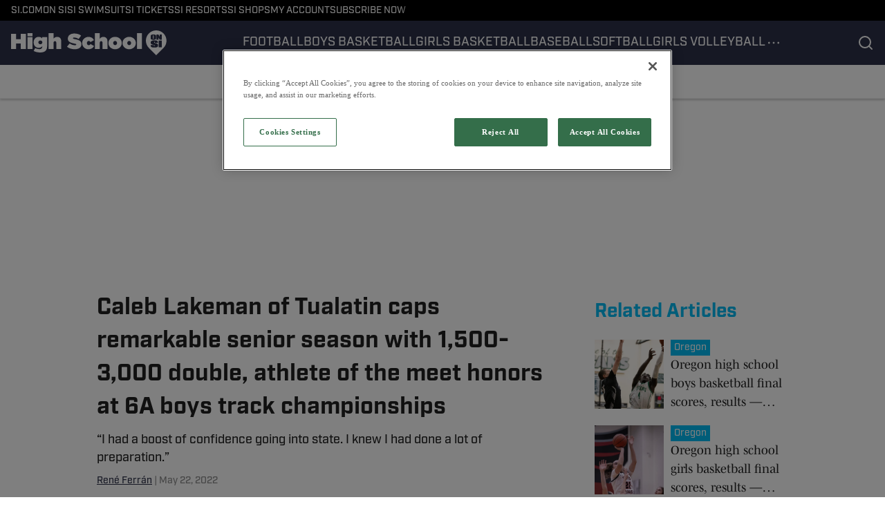

--- FILE ---
content_type: text/html
request_url: https://www.si.com/high-school/oregon/2022/05/22/caleb-lakeman-of-tualatin-caps-remarkable-senior-season-with-1500-3000-double-athlete-of-the-meet-honors-at-6a-boys-track-championships
body_size: 56998
content:

    <!DOCTYPE html>
    <html  lang="en-US" kasda>
    <head>
        <meta charset="UTF-8">
        <meta name="viewport" content="width=device-width, initial-scale=1">
        
    <title>Caleb Lakeman of Tualatin caps remarkable senior season with 1,500-3,000 double, athlete of the meet honors at 6A boys track championships - Sports Illustrated High School News, Analysis and More</title>

    <meta charSet="utf-8"/>
<meta name="description" content="By René Ferrán | Photo by Taylor Balkom  Caleb Lakeman might not have felt 100 percent physically when he stepped to the Hayward Field start line for Saturday’s"/>
<meta property="fb:app_id" content="984393805405275"/>

<meta property="og:title" content="Caleb Lakeman of Tualatin caps remarkable senior season with 1,500-3,000 double, athlete of the meet honors at 6A boys track championships"/>
<meta property="og:site_name" content="High School On SI"/>
<meta property="og:image" content="https://highschool.si.com/.image/c_fill,w_1440,ar_16:9,f_auto,q_auto,g_auto/MTg5NjU2NDY3Mzg3NzIwOTAx/caleb-lakeman-photo-by-taylor-balkom.jpg"/>
<meta property="og:url" content="https://www.si.com/high-school/oregon/2022/05/22/caleb-lakeman-of-tualatin-caps-remarkable-senior-season-with-1500-3000-double-athlete-of-the-meet-honors-at-6a-boys-track-championships"/>
<meta property="og:image:width" content="1440"/>
<meta property="og:image:height" content="810"/>
<meta property="og:description" content="By René Ferrán | Photo by Taylor Balkom  Caleb Lakeman might not have felt 100 percent physically when he stepped to the Hayward Field start line for Saturday’s"/>
<meta property="og:type" content="article"/>
<meta property="article:published_time" content="2022-05-22T10:12:30Z"/>
<meta property="article:modified_time" content="2022-05-22T10:12:30Z"/>
<meta property="article:section" content="Oregon"/>
<meta property="article:tag" content="track-and-field"/>
<meta property="article:tag" content="oregon"/>
<meta property="article:tag" content="boys-track"/>
<meta property="article:tag" content="oregon-track-and-field"/>
<meta property="article:tag" content="oregon-boys-track"/>
<meta property="article:tag" content="oregon-track"/>
<meta property="article:tag" content="oregon-boys-track-and-field"/>
<meta property="article:tag" content="oregon-news"/>
<meta property="article:tag" content="boys-track-and-field"/>
<meta property="article:tag" content="track"/>
<meta property="twitter:title" content="Caleb Lakeman of Tualatin caps remarkable senior season with 1,500-3,000 double, athlete of the meet honors at 6A boys track championships"/>
<meta property="twitter:description" content="By René Ferrán | Photo by Taylor Balkom  Caleb Lakeman might not have felt 100 percent physically when he stepped to the Hayward Field start line for Saturday’s"/>
<meta property="twitter:image" content="https://highschool.si.com/.image/c_fill,w_1440,ar_16:9,f_auto,q_auto,g_auto/MTg5NjU2NDY3Mzg3NzIwOTAx/caleb-lakeman-photo-by-taylor-balkom.jpg"/>
<meta property="twitter:url" content="https://www.si.com/high-school/oregon/2022/05/22/caleb-lakeman-of-tualatin-caps-remarkable-senior-season-with-1500-3000-double-athlete-of-the-meet-honors-at-6a-boys-track-championships"/>
<meta property="twitter:card" content="summary_large_image"/>
<meta property="twitter:image:width" content="1440"/>
<meta property="twitter:image:height" content="810"/>

<meta name="robots" content="max-image-preview:large"/>
<meta name="theme-color" content="#000000"/>
    <link rel="icon" href="https://images2.minutemediacdn.com/image/upload/c_fill,w_1440,ar_1:1,f_auto,q_auto,g_auto/SI/ON_SI-Favicon_B_96x96_3.ico" type="image/png"/>
<link rel="canonical" href="https://www.si.com/high-school/oregon/2022/05/22/caleb-lakeman-of-tualatin-caps-remarkable-senior-season-with-1500-3000-double-athlete-of-the-meet-honors-at-6a-boys-track-championships"/>




<link rel="stylesheet" as="style" href="https://use.typekit.net/pvh6tvg.css"/>
<link rel="stylesheet" as="style" href="https://use.typekit.net/pvh6tvg.css"/>
    <script type="text/javascript">!function(){var e,t,n,i,r={passive:!0,capture:!0},a=new Date,o=function(){i=[],t=-1,e=null,f(addEventListener)},c=function(i,r){e||(e=r,t=i,n=new Date,f(removeEventListener),u())},u=function(){if(t>=0&&t<n-a){var r={entryType:"first-input",name:e.type,target:e.target,cancelable:e.cancelable,startTime:e.timeStamp,processingStart:e.timeStamp+t};i.forEach((function(e){e(r)})),i=[]}},s=function(e){if(e.cancelable){var t=(e.timeStamp>1e12?new Date:performance.now())-e.timeStamp;"pointerdown"==e.type?function(e,t){var n=function(){c(e,t),a()},i=function(){a()},a=function(){removeEventListener("pointerup",n,r),removeEventListener("pointercancel",i,r)};addEventListener("pointerup",n,r),addEventListener("pointercancel",i,r)}(t,e):c(t,e)}},f=function(e){["mousedown","keydown","touchstart","pointerdown"].forEach((function(t){return e(t,s,r)}))},p="hidden"===document.visibilityState?0:1/0;addEventListener("visibilitychange",(function e(t){"hidden"===document.visibilityState&&(p=t.timeStamp,removeEventListener("visibilitychange",e,!0))}),!0);o(),self.webVitals={firstInputPolyfill:function(e){i.push(e),u()},resetFirstInputPolyfill:o,get firstHiddenTime(){return p}}}();</script>
<script type="application/ld+json">{"@context":"http://schema.org","@type":"NewsArticle","mainEntityOfPage":{"@type":"WebPage","@id":"https://www.si.com/high-school/oregon/2022/05/22/caleb-lakeman-of-tualatin-caps-remarkable-senior-season-with-1500-3000-double-athlete-of-the-meet-honors-at-6a-boys-track-championships"},"headline":"Caleb Lakeman of Tualatin caps remarkable senior season with 1,500-3,000 double, athlete of the meet honors at 6A boys track championships - Sports Illustrated High School News, Analysis and More","image":[{"@type":"ImageObject","url":"https://highschool.si.com/.image/c_fill,w_1200,ar_1:1,f_auto,q_auto,g_auto/MTg5NjU2NDY3Mzg3NzIwOTAx/caleb-lakeman-photo-by-taylor-balkom.jpg","width":1200,"height":1200},{"@type":"ImageObject","url":"https://highschool.si.com/.image/c_fill,w_1200,ar_16:9,f_auto,q_auto,g_auto/MTg5NjU2NDY3Mzg3NzIwOTAx/caleb-lakeman-photo-by-taylor-balkom.jpg","width":1200,"height":675},{"@type":"ImageObject","url":"https://highschool.si.com/.image/c_fill,w_1200,ar_4:3,f_auto,q_auto,g_auto/MTg5NjU2NDY3Mzg3NzIwOTAx/caleb-lakeman-photo-by-taylor-balkom.jpg","width":1200,"height":900}],"datePublished":"2022-05-22T10:12:30.000Z","dateModified":"2022-05-22T10:12:30.000Z","publisher":{"@type":"Organization","name":"Sports Illustrated","logo":{"@type":"ImageObject","url":"https://www.si.com/.image/c_fit%2Ccs_srgb%2Ch_60%2Cq_auto:good%2Cw_600/MTY3NDcxMDIwMjQ3MDk4OTky/si_logo_60x600_red.png","width":600,"height":60}},"description":"By René Ferrán | Photo by Taylor Balkom  Caleb Lakeman might not have felt 100 percent physically when he stepped to the Hayward Field start line for Saturday’s","articleSection":"Oregon","author":{"@type":"Person","name":"René Ferrán","url":"https://www.si.com/high-school/author/referran"}}</script>
<script title="Breadcrumbs" type="application/ld+json">{"@context":"http://schema.org","@type":"BreadcrumbList","itemListElement":[{"@type":"ListItem","position":1,"name":"Home","item":"https://www.si.com/high-school"},{"@type":"ListItem","position":2,"name":"Oregon","item":"https://www.si.com/high-school/oregon"}]}</script>
<script src="https://cdn-ukwest.onetrust.com/scripttemplates/otSDKStub.js" type="text/javascript" data-domain-script="01961566-b5a5-71ef-a811-eb91e0ca2fc9"></script>
<script src="https://cdn.cookielaw.org/opt-out/otCCPAiab.js" type="text/javascript" ccpa-opt-out-ids="C0004" ccpa-opt-out-geo="ca" ccpa-opt-out-lspa="true"></script>
<script type="text/javascript">
      function OptanonWrapper() {
        const geoData = OneTrust.getGeolocationData?.();
        const isUS = (geoData?.country === "US");
        const groups = window.OnetrustActiveGroups || '';
        const consentGiven = groups.includes(',C0004,');

        const shouldLoadAutoBlockScript = !isUS || (isUS && !consentGiven);

        function updatePermutiveConsent() {
          if (typeof window.permutive !== 'undefined' && window.permutive.consent) {
            const currentGroups = window.OnetrustActiveGroups || '';
            const hasConsent = currentGroups.includes(',C0004,');
            if (hasConsent) {
              window.permutive.consent({ "opt_in": true, "token": "CONSENT_CAPTURED" });
            } else {
              window.permutive.consent({ "opt_in": false });
            }
          }
        }

        if (shouldLoadAutoBlockScript) {
          loadAutoBlockScript();
        } else {
          OneTrust.OnConsentChanged(function(eventData) {
            updatePermutiveConsent();
            loadAutoBlockScript();
            location.reload();
          });
        }

        function loadAutoBlockScript() {
          if (!document.getElementById("OTAutoBlock")) {
            var script = document.createElement("script");
            script.type = "text/javascript";
            script.src = "https://cdn-ukwest.onetrust.com/consent/01961566-b5a5-71ef-a811-eb91e0ca2fc9/OtAutoBlock.js";
            script.id = "OTAutoBlock";
            document.head.appendChild(script);
          }
        }
      }
    </script>
<script type="text/javascript" data-consent-category="C0001">(function(w,d,s,l,i){w[l]=w[l]||[];w[l].push({'gtm.start': new Date().getTime(),event:'gtm.js'});var f=d.getElementsByTagName(s)[0],j=d.createElement(s),dl=l!='dataLayer'?'&l='+l:'';j.async=true;j.src='https://www.googletagmanager.com/gtm.js?id='+i+dl;f.parentNode.insertBefore(j,f);})(window,document,'script','dataLayer','GTM-TCW5HW') 
</script>
<script type="text/javascript" data-consent-category="C0001">const style = document.createElement('style');
style.innerHTML = `
      #INDmenu-btn {
        display:none;
      }
    `;
document.head.appendChild(style);
window.mmClientApi = window.mmClientApi || [];
window.mmClientApi.push('injectAccessibilityIcon', {});

</script>
<script type="text/javascript" data-consent-category="C0004">var placeholders = {
    oneOnOne: {
        id: "div-gpt-ad-1552218089756-0"
    },
    sidebar1: {
        id: "div-sideBar1"
    },
    sidebar2: {
        id: "div-sideBar2"
    },
    top: {
        id: "div-gpt-ad-1552218170642-0"
    },
    stickyBottom: {
        id: "div-sticky-bottom"
    },
    belowTopSection: {
        id: "below-top-section"
    },
    belowSecondSection: {
        id: "below-second-section"
    }
};
mmClientApi.push('injectAdPlaceholders', placeholders);</script>
<script type="text/javascript" data-consent-category="C0004">const mmCommercialScript = document.createElement('script');
mmCommercialScript.src = 'https://uds-selector.bqstreamer.com/library/si/high_school/code?mz-subid=2&mm-referer=' + encodeURIComponent(location.href);
document.head.appendChild(mmCommercialScript);</script>
<script type="text/javascript" data-consent-category="C0004">const pushlySdk = document.createElement('script');
            pushlySdk.async = true;
            pushlySdk.src = 'https://cdn.p-n.io/pushly-sdk.min.js?domain_key=8wWmC3z7HUMgeZEt9s42svXvhztLq3YG2N02';
            pushlySdk.type = 'text/javascript';
            document.head.appendChild(pushlySdk);
            const pushlySW = document.createElement('script');
            pushlySW.type = 'text/javascript';
            pushlySW.textContent = 'function pushly(){window.PushlySDK.push(arguments)}window.PushlySDK=window.PushlySDK||[],pushly("load",{domainKey:"8wWmC3z7HUMgeZEt9s42svXvhztLq3YG2N02",sw:"/" + "assets/pushly/pushly-sdk-worker.js"});'
            document.head.appendChild(pushlySW);
</script>
<script type="text/javascript" data-consent-category="C0004">   window.mmClientApi?.push('getPageData', pageDataObject => {
      const noVideoPlayer = pageDataObject?.tags?.find(tag => tag === 'no-video-player');
      if(!noVideoPlayer) {
        const mmVideoScript = document.createElement('script');
        mmVideoScript.src = 'https://players.voltaxservices.io/players/6/code?mm-subId=26&mm-referer=' + location.href;
        document.head.appendChild(mmVideoScript);
      }
    });</script>
<script type="text/javascript">
    window._sf_async_config = {
      uid: 67224,
      domain: "high-school.on.si.com",
      useCanonical: true,
      useCanonicalDomain: true,
      flickerControl: false,
      sections: "Oregon",
      authors: "René Ferrán",
    };
  </script>
<script async="" src="https://static.chartbeat.com/js/chartbeat_mab.js" type="text/javascript"></script>
<script async="" src="https://static.chartbeat.com/js/chartbeat.js" type="text/javascript"></script>
<script async="" src="https://static.chartbeat.com/js/subscriptions.js" type="text/javascript"></script>
<script type="text/javascript">
    class ChartbeatConversionEvents {
      constructor() {
        this.isAttached = false;
        this.observer = null;
        this.originalPushState = history.pushState;
        this.init();
      }

      // Form finders
      findRegForm() {
        // Return the iframe container since we can't access cross-origin iframe content
        const form = document.getElementById('voltax-auth-openpass');
        const iframe = form?.querySelector('iframe');
        return iframe || null;
      }

      findNewsletterForm() {
        return document.getElementsByClassName('bcForm')[0]?.querySelector('input[type="text"]') || null;
      }

      // Track event helper
      track(eventName) {
        if (typeof window.chartbeat === 'function') {
          chartbeat(eventName);
        }
      }

      // Creates a tracker with start/complete/cancel state management
      createTracker(prefix) {
        let hasShown = false;
        let hasStarted = false;
        let hasCompleted = false;
        let hasCanceled = false;
        
        return {
          shown: () => { hasShown = true; this.track(prefix + 'Shown'); },
          start: () => { hasStarted = true; this.track(prefix + 'Start'); },
          complete: () => { hasCompleted = true; if (hasStarted) this.track(prefix + 'Complete'); },
          cancel: () => { 
            if (hasShown && !hasCompleted && !hasCanceled) {
              hasCanceled = true;
              this.track(prefix + 'Cancel');
            }
          }
        };
      }

      // Registration Wall tracking
      setupRegistrationTracking(regForm) {
        const reg = this.createTracker('trackRegistration');
        reg.shown();
        
        // Start: any auth button click or openpass form
        regForm.querySelectorAll('.voltax-auth-button, .voltax-auth-google-button')
          .forEach(btn => btn.addEventListener('click', reg.start, { once: true }));

        // OpenPass iframe tracking
        const iframe = regForm.querySelector('#voltax-auth-openpass').querySelector('iframe');
        if (!iframe) {
          return;
        }
        
        let hasInteracted = false;
        // Only event that is triggered when the user is interacting with the iframe
        iframe.addEventListener('mouseenter', () => {
          hasInteracted = true;
          reg.start();
        }, { once: true });

        // Complete: when "voltax_auth_provider" is set in local storage
        // Cancel: when modal closes without completing (modal removed from DOM)
        const regObserver = new MutationObserver(() => {
          if (localStorage.getItem('voltax_auth_provider')) {
            reg.complete();
            regObserver.disconnect();
          } else if (!iframe.isConnected) {
            reg.cancel();
            regObserver.disconnect();
          }
        });
        regObserver.observe(document.body, { childList: true, subtree: true });
        
        // Cancel: leave page without completing (user navigates away)
        window.addEventListener('beforeunload', reg.cancel);
      }

      // Newsletter tracking
      setupNewsletterTracking(newsletterForm) {
        const nl = this.createTracker('trackNewsletterSignup');
        nl.shown();
        
        const emailInput = newsletterForm.querySelector('input[type="text"]');
        const submitBtn = newsletterForm.querySelector('.blueConicButton input[type="submit"]');
        
        // Start: focus email input
        if (emailInput) {
          emailInput.addEventListener('focus', nl.start, { once: true });
        }
        
        // Complete: form submit or button click
        newsletterForm.addEventListener('submit', nl.complete, { once: true });
        if (submitBtn) {
          submitBtn.addEventListener('click', nl.complete, { once: true });
        }
        
        // Cancel: leave page, URL change (finite scroll), or form is removed from DOM
        window.addEventListener('beforeunload', nl.cancel);
        window.addEventListener('popstate', nl.cancel);
        
        // Cancel: when modal closes without completing (form removed from DOM)
        const nlObserver = new MutationObserver(() => {
          if (!newsletterForm.isConnected) {
            nl.cancel();
            nlObserver.disconnect();
          }
        });
        nlObserver.observe(document.body, { childList: true, subtree: true });
        
        const originalPushState = this.originalPushState;
        history.pushState = function(...args) {
          nl.cancel();
          return originalPushState.apply(history, args);
        };
      }

      attachListener() {
        if (this.isAttached) return;
        
        const regForm = this.findRegForm();
        const newsletterForm = this.findNewsletterForm();
        
        if (typeof window.chartbeat !== 'function' || (!regForm && !newsletterForm)) return;

        if (regForm) this.setupRegistrationTracking(document.getElementById('voltax-sign-in'));
        if (newsletterForm) this.setupNewsletterTracking(document.getElementsByClassName('bcForm')[0]);

        this.isAttached = true;
        if (this.observer) this.observer.disconnect();
      }

      init() {
        this.observer = new MutationObserver(() => this.attachListener());
        this.observer.observe(document.body, { childList: true, subtree: true });
        this.attachListener();
      }
    }

    window.addEventListener("DOMContentLoaded", () => {
      new ChartbeatConversionEvents();
    });
  </script>
<script async="" src="https://accounts.google.com/gsi/client" type="text/javascript"></script>
<script async="" src="https://edge-auth.microsoft.com/js/ms_auth_client.min.js" type="text/javascript"></script>
<script type="text/javascript">
    window.mmBCPageData = {
      property: 'high_school',
      authors: ["referran"],
      pageType: 'PostPage',
      templateName: 'PostPageFiji',
      isRegistrationWall: 'false',
    };</script>
<script type="text/javascript">
          (function () {
            const SAMPLE_PERCENTAGE = 25;
            if (Math.random() < SAMPLE_PERCENTAGE / 100) {
              const script = document.createElement("script");
              script.src =
                "https://assets.minutemediacdn.com/mm-cwv-tracker/prod/mm-cwv-tracker.js";
              script.async = true;
              document.head.appendChild(script);
            }
          })();
        </script>
<script async="" src="https://ak.sail-horizon.com/spm/spm.v1.min.js" type="text/javascript"></script>
<script type="text/javascript">
    // Wait for Sailthru to be available on window before initializing
    (function checkSailthru(attempts = 0) {
      if (typeof window.Sailthru !== 'undefined') {
        Sailthru.init({ customerId: '4928ae82203e0fef1e3123adc265fb19' });
      } else if (attempts < 3) {
        // Check again after a short delay, limit to 3 attempts
        setTimeout(() => checkSailthru(attempts + 1), 100);
      }
    })();
  </script>
<script async="" src="https://assets.minutemediacdn.com/recirculation-widget/prod/mm-recirculation-injector.js" type="text/javascript"></script>
<script type="text/javascript">
      (function () {
        function getCookie(name) {
          const value = '; ' + document.cookie;
          const parts = value.split('; ' + name + '=');
          if (parts.length === 2) {
            return parts.pop().split(";").shift();
          }
          return null;
        }

        function processUserId(userId) {
            if (!userId) return;
            document.cookie = 'mm_bc_user_sha' + '=' + userId + '; path=/; max-age=31536000; Secure; SameSite=Lax';
        }

        const existingValue = getCookie('mm_bc_user_sha');
        if (existingValue) {
          processUserId(existingValue);
          return;
        }

        if (window.dataLayer && Array.isArray(window.dataLayer)) {
          const found = window.dataLayer.find(e => e.bc_reg_user_id);
          if (found) {
            processUserId(found.bc_reg_user_id);
            return;
          }
        }

        // Intercept future pushes to dataLayer and capture bc_reg_user_id
        if (window.dataLayer) {
          const originalPush = window.dataLayer.push;
          window.dataLayer.push = function () {
            for (let arg of arguments) {
              if (arg.bc_reg_user_id) {
                processUserId(arg.bc_reg_user_id);
              }
            }
            return originalPush.apply(window.dataLayer, arguments);
          };
        }
    })();
  </script>
    <style>body {background-color: #FFFFFF;}</style>
    
  
        <style data-aphrodite>.contentContainer_1l32xgt{margin:0 auto;max-width:unset;}@media (min-width: 1080px){.contentContainer_1l32xgt{padding:0;}}@media (max-width:719px){.contentContainer_1l32xgt{padding:0;}}a{text-decoration:none;}figure{margin:0px;}ul{margin:0px;padding:0px;}li{margin:0px;padding:0px;}img{border-style:none;}h1{-webkit-margin-before:0px;-webkit-margin-after:0px;font-size:2em;margin:0.67em 0;margin-block-end:0px;margin-block-start:0px;}hr{-moz-box-sizing:content-box;box-sizing:content-box;height:0px;}pre{font-family:monospace, monospace;font-size:1em;}abbr[title]{border-bottom:none;text-decoration:underline;}strong{font-weight:bold;}b{font-weight:bolder;}samp{font-family:monospace, monospace;font-size:1em;}kbd{font-family:monospace, monospace;font-size:1em;}code{font-family:monospace, monospace;font-size:1em;}small{font-size:80%;}sup{font-size:75%;line-height:0;position:relative;vertical-align:baseline;top:-0.5em;}sub{font-size:75%;line-height:0;position:relative;vertical-align:baseline;bottom:-0.25em;}textarea{font-family:inherit;font-size:100%;line-height:1.15;margin:0px;}select{font-family:inherit;font-size:100%;line-height:1.15;margin:0px;text-transform:none;}button{font-family:inherit;font-size:100%;line-height:1.15;margin:0px;overflow:visible;text-transform:none;padding:0px;border:unset;background-color:unset;}button:focus{outline:0px;}input{font-family:inherit;font-size:100%;line-height:1.15;margin:0px;}optgroup{font-family:inherit;font-size:100%;line-height:1.15;margin:0px;}button:-moz-focusring{outline:1px dotted ButtonText;}[type="button"]:-moz-focusring{outline:1px dotted ButtonText;}[type="submit"]:-moz-focusring{outline:1px dotted ButtonText;}[type="reset"]:-moz-focusring{outline:1px dotted ButtonText;}fieldset{padding:0.35em 0.75em 0.625em;}legend{padding:0px;}progress{vertical-align:baseline;}details{display:block;}summary{display:list-item;}template{display:none;}[hidden]{display:none;}section{width:-moz-available;}body[amp-x-player-experiment="A"] #playerExperiment-A{display:block;}body[amp-x-player-experiment="A"] #playerExperiment-B{display:none;}body[amp-x-player-experiment="A"] #playerExperiment-C{display:none;}body[amp-x-player-experiment="B"] #playerExperiment-A{display:none;}body[amp-x-player-experiment="B"] #playerExperiment-B{display:block;}body[amp-x-player-experiment="B"] #playerExperiment-C{display:none;}body[amp-x-player-experiment="C"] #playerExperiment-A{display:none;}body[amp-x-player-experiment="C"] #playerExperiment-B{display:none;}body[amp-x-player-experiment="C"] #playerExperiment-C{display:block;}.style_87vl00{width:100%;position:-webkit-sticky;position:sticky;z-index:1500;top:0px;}@media (max-width:719px){.style_87vl00{position:relative;}}.wrapper_tnycne-o_O-tagStyle_1ulimm5{-webkit-box-pack:justify;-ms-flex-pack:justify;display:-webkit-box;display:-moz-box;display:-ms-flexbox;display:-webkit-flex;display:flex;-webkit-justify-content:space-between;justify-content:space-between;padding:0 16px 0 16px;height:30px;text-transform:uppercase;background-color:#000000;margin:0px;}@media (min-width: 1080px){.wrapper_tnycne-o_O-tagStyle_1ulimm5{font-weight:500;font-family:industry;font-size:14px;line-height:19px;}}@media (max-width: 1079px){.wrapper_tnycne-o_O-tagStyle_1ulimm5{height:40px;font-weight:500;font-family:industry;font-size:14px;line-height:19px;}}@media (max-width:719px){.wrapper_tnycne-o_O-tagStyle_1ulimm5{font-weight:500;font-family:industry;font-size:14px;line-height:20px;}}.linksList_1x5hrb8{-webkit-box-lines:nowrap;-webkit-box-align:center;-ms-flex-align:center;-webkit-box-direction:normal;-webkit-box-orient:horizontal;display:-webkit-box;display:-moz-box;display:-ms-flexbox;display:-webkit-flex;display:flex;-webkit-flex-direction:row;-ms-flex-direction:row;flex-direction:row;-webkit-align-items:center;align-items:center;-webkit-flex-wrap:nowrap;-ms-flex-wrap:nowrap;flex-wrap:nowrap;-webkit-column-gap:16px;-moz-column-gap:16px;column-gap:16px;list-style:none;overflow-x:scroll;overflow-y:hidden;white-space:nowrap;-webkit-mask-image:-webkit-linear-gradient(90deg, white 95%, transparent);-webkit-mask-image:-moz-linear-gradient(90deg, white 95%, transparent);-webkit-mask-image:linear-gradient(90deg, white 95%, transparent);mask-image:-webkit-linear-gradient(90deg, white 95%, transparent);mask-image:-moz-linear-gradient(90deg, white 95%, transparent);mask-image:linear-gradient(90deg, white 95%, transparent);padding:0 20px 0 0;margin:0px;scrollbar-width:none;}.linksList_1x5hrb8::-webkit-scrollbar{display:none;}.link_1hymy17-o_O-tagStyle_1ulimm5{color:#FFFFFF;text-decoration:none;margin:0px;}.link_1hymy17-o_O-tagStyle_1ulimm5:hover{text-decoration:underline;}@media (min-width: 1080px){.link_1hymy17-o_O-tagStyle_1ulimm5{font-weight:500;font-family:industry;font-size:14px;line-height:19px;}}@media (max-width: 1079px){.link_1hymy17-o_O-tagStyle_1ulimm5{font-weight:500;font-family:industry;font-size:14px;line-height:19px;}}@media (max-width:719px){.link_1hymy17-o_O-tagStyle_1ulimm5{font-weight:500;font-family:industry;font-size:14px;line-height:20px;}}.wrapper_1qeizel{-webkit-box-pack:justify;-ms-flex-pack:justify;display:-webkit-box;display:-moz-box;display:-ms-flexbox;display:-webkit-flex;display:flex;-webkit-justify-content:space-between;justify-content:space-between;padding:0 0 0 16px;gap:16px;text-transform:uppercase;background-color:#2D3148;box-shadow:0px 2px 3px 0px rgba(0, 0, 0, 0.20);}@media (min-width: 1080px){.wrapper_1qeizel{height:64px;}}@media (max-width: 1079px){.wrapper_1qeizel{height:64px;}}@media (max-width:719px){.wrapper_1qeizel{height:64px;}}.logoAndHamburgerContainer_1j1cf8p{-webkit-box-align:center;-ms-flex-align:center;display:-webkit-box;display:-moz-box;display:-ms-flexbox;display:-webkit-flex;display:flex;-webkit-align-items:center;align-items:center;gap:12px;}.linksList_1n1p3vl{-webkit-box-lines:nowrap;-webkit-box-align:center;-ms-flex-align:center;-webkit-box-direction:normal;-webkit-box-orient:horizontal;display:-webkit-box;display:-moz-box;display:-ms-flexbox;display:-webkit-flex;display:flex;-webkit-flex-direction:row;-ms-flex-direction:row;flex-direction:row;-webkit-align-items:center;align-items:center;-webkit-flex-wrap:nowrap;-ms-flex-wrap:nowrap;flex-wrap:nowrap;-webkit-column-gap:16px;-moz-column-gap:16px;column-gap:16px;list-style:none;white-space:nowrap;overflow-x:scroll;overflow-y:hidden;scrollbar-width:none;}@media (max-width: 1079px){.linksList_1n1p3vl{display:none;}}.linksList_1n1p3vl::-webkit-scrollbar{display:none;}.link_im35hd{-webkit-box-align:center;-ms-flex-align:center;-webkit-box-lines:multiple;color:#FFFFFF;display:-webkit-box;display:-moz-box;display:-ms-flexbox;display:-webkit-flex;display:flex;-webkit-flex-wrap:wrap;-ms-flex-wrap:wrap;flex-wrap:wrap;position:relative;-webkit-align-items:center;align-items:center;text-decoration:none;}@media (min-width: 1080px){.link_im35hd{height:64px;}}@media (max-width: 1079px){.link_im35hd{height:64px;}}@media (max-width:719px){.link_im35hd{height:64px;}}.link_im35hd:hover + span{display:block;}.indicator_fdrz0o{height:3px;background-color:#FFFFFF;width:100%;bottom:0;position:absolute;display:none;}@media (min-width: 1080px){.style_t7uei{display:none;}}.button_bhx9y3{cursor:pointer;background-color:transparent;border:none;}.icon_11ew70k{-webkit-box-direction:normal;-webkit-box-orient:vertical;-webkit-box-pack:center;-ms-flex-pack:center;-webkit-box-align:center;-ms-flex-align:center;cursor:auto;display:-webkit-box;display:-moz-box;display:-ms-flexbox;display:-webkit-flex;display:flex;-webkit-align-items:center;align-items:center;-webkit-justify-content:center;justify-content:center;-webkit-flex-direction:column;-ms-flex-direction:column;flex-direction:column;background:unset;border:unset;padding:0px;}.style_gxduy4{fill:#FFFFFF;width:24px;height:24px;}.enter_ghq5ck{opacity:0;-webkit-transform:translate(-100%);-ms-transform:translate(-100%);transform:translate(-100%);}.enterActive_gqbnty{opacity:1;-webkit-transform:translate(0);-ms-transform:translate(0);transform:translate(0);-webkit-transition:-webkit-transform 200ms,transform 200ms, opacity 200ms;-moz-transition:transform 200ms, opacity 200ms;transition:-ms-transform 200ms,-webkit-transform 200ms,transform 200ms, opacity 200ms;-webkit-transition-timing-function:ease-out;transition-timing-function:ease-out;}.exit_xvw198{opacity:1;-webkit-transform:translate(0);-ms-transform:translate(0);transform:translate(0);}.exitActive_1stmqyd{opacity:0;-webkit-transform:translate(-100%);-ms-transform:translate(-100%);transform:translate(-100%);-webkit-transition:-webkit-transform 300ms ease-in ,transform 300ms ease-in , opacity 300ms ease-in;-moz-transition:transform 300ms ease-in , opacity 300ms ease-in;transition:-ms-transform 300ms ease-in ,-webkit-transform 300ms ease-in ,transform 300ms ease-in , opacity 300ms ease-in;-webkit-transition-delay:300ms;transition-delay:300ms;}.base_1o4dvqh{-webkit-box-pack:start;-ms-flex-pack:start;-webkit-box-align:center;-ms-flex-align:center;display:-webkit-inline-box;display:-moz-inline-box;display:-ms-inline-flexbox;display:-webkit-inline-flex;display:inline-flex;-webkit-align-items:center;align-items:center;-webkit-justify-content:flex-start;justify-content:flex-start;-webkit-transition:0ms;-moz-transition:0ms;transition:0ms;}@media (min-width: 1080px){.base_1o4dvqh{height:36px;width:-1px;}}@media (max-width: 1079px){.base_1o4dvqh{height:36px;width:auto;}}@media (max-width:719px){.base_1o4dvqh{height:36px;width:auto;}}.image_lrij9-o_O-style_tjl9sl{height:100%;max-width:240px;}@media (max-width:719px){}.tagStyle_1bmarg5{margin:0px;}@media (min-width: 1080px){.tagStyle_1bmarg5{font-weight:500;font-family:industry;font-size:18px;line-height:26px;}}@media (max-width: 1079px){.tagStyle_1bmarg5{font-weight:500;font-family:industry;font-size:18px;line-height:26px;}}@media (max-width:719px){.tagStyle_1bmarg5{font-weight:500;font-family:industry;font-size:18px;line-height:24px;}}.icon_1n1mtww{-webkit-box-direction:normal;-webkit-box-orient:vertical;-webkit-box-pack:center;-ms-flex-pack:center;-webkit-box-align:center;-ms-flex-align:center;cursor:pointer;display:-webkit-box;display:-moz-box;display:-ms-flexbox;display:-webkit-flex;display:flex;-webkit-align-items:center;align-items:center;-webkit-justify-content:center;justify-content:center;-webkit-flex-direction:column;-ms-flex-direction:column;flex-direction:column;background:unset;border:unset;padding:0px;}.style_1qafjh{fill:#FFFFFF;stroke:#FFFFFF;width:24px;height:24px;}.container_1vfwo4e{-webkit-box-align:center;-ms-flex-align:center;-webkit-box-pack:center;-ms-flex-pack:center;display:-webkit-box;display:-moz-box;display:-ms-flexbox;display:-webkit-flex;display:flex;-webkit-justify-content:center;justify-content:center;position:relative;height:100%;-webkit-align-items:center;align-items:center;}.iconsWrapper_62uhtv{display:-webkit-box;display:-moz-box;display:-ms-flexbox;display:-webkit-flex;display:flex;gap:16px;padding:0 16px 0 0;}.style_11xf253{stroke:#FFFFFF;width:24px;height:24px;}.wrapper_bpkecy-o_O-tagStyle_1ulimm5{-webkit-box-align:center;-ms-flex-align:center;-webkit-box-pack:center;-ms-flex-pack:center;display:-webkit-box;display:-moz-box;display:-ms-flexbox;display:-webkit-flex;display:flex;-webkit-justify-content:center;justify-content:center;-webkit-align-items:center;align-items:center;padding:0 16px;height:48px;text-transform:capitalize;background-color:#FFFFFF;border-bottom:1px solid #f0f0f0;box-shadow:0px 2px 3px 0px rgba(0, 0, 0, 0.20);margin:0px;}@media (min-width: 1080px){.wrapper_bpkecy-o_O-tagStyle_1ulimm5{font-weight:500;font-family:industry;font-size:14px;line-height:19px;}}@media (max-width: 1079px){.wrapper_bpkecy-o_O-tagStyle_1ulimm5{-webkit-box-pack:start;-ms-flex-pack:start;-webkit-justify-content:flex-start;justify-content:flex-start;white-space:nowrap;font-weight:500;font-family:industry;font-size:14px;line-height:19px;}}@media (max-width:719px){.wrapper_bpkecy-o_O-tagStyle_1ulimm5{overflow-x:scroll;overflow-y:hidden;font-weight:500;font-family:industry;font-size:14px;line-height:20px;}}.linksList_warwv9{-webkit-box-align:center;-ms-flex-align:center;-webkit-box-direction:normal;-webkit-box-orient:horizontal;display:-webkit-box;display:-moz-box;display:-ms-flexbox;display:-webkit-flex;display:flex;-webkit-flex-direction:row;-ms-flex-direction:row;flex-direction:row;-webkit-align-items:center;align-items:center;-webkit-column-gap:16px;-moz-column-gap:16px;column-gap:16px;list-style:none;white-space:nowrap;padding:0px;scrollbar-width:none;}.linksList_warwv9::-webkit-scrollbar{display:none;}.link_1ns1kgo-o_O-liItem_dtkak8{-webkit-box-align:center;-ms-flex-align:center;color:#212121;height:48px;display:-webkit-box;display:-moz-box;display:-ms-flexbox;display:-webkit-flex;display:flex;position:relative;-webkit-align-items:center;align-items:center;text-decoration:none;cursor:pointer;}.link_1ns1kgo-o_O-liItem_dtkak8:hover{color:#00BBF3;}@media (max-width:719px){.link_1ns1kgo-o_O-liItem_dtkak8{-webkit-box-pack:justify;-ms-flex-pack:justify;-webkit-box-direction:normal;-webkit-box-orient:vertical;position:unset;-webkit-flex-direction:column;-ms-flex-direction:column;flex-direction:column;-webkit-justify-content:space-between;justify-content:space-between;padding-top:0;}}.link_1ns1kgo-o_O-tagStyle_1ulimm5{-webkit-box-align:center;-ms-flex-align:center;color:#212121;height:48px;display:-webkit-box;display:-moz-box;display:-ms-flexbox;display:-webkit-flex;display:flex;position:relative;-webkit-align-items:center;align-items:center;text-decoration:none;cursor:pointer;margin:0px;}.link_1ns1kgo-o_O-tagStyle_1ulimm5:hover{color:#00BBF3;}@media (min-width: 1080px){.link_1ns1kgo-o_O-tagStyle_1ulimm5{font-weight:500;font-family:industry;font-size:14px;line-height:19px;}}@media (max-width: 1079px){.link_1ns1kgo-o_O-tagStyle_1ulimm5{font-weight:500;font-family:industry;font-size:14px;line-height:19px;}}@media (max-width:719px){.link_1ns1kgo-o_O-tagStyle_1ulimm5{-webkit-box-pack:justify;-ms-flex-pack:justify;-webkit-box-direction:normal;-webkit-box-orient:vertical;position:unset;-webkit-flex-direction:column;-ms-flex-direction:column;flex-direction:column;-webkit-justify-content:space-between;justify-content:space-between;padding-top:16px;font-weight:500;font-family:industry;font-size:14px;line-height:20px;}}.style_a1kvcp{background-color:#FFFFFF;max-width:1440px;margin:0 auto;padding-bottom:20px;}@media (min-width: 1080px){.style_a1kvcp{margin-top:0px;}}@media (max-width: 1079px){.style_a1kvcp{margin-top:0px;}}@media (max-width:719px){.style_a1kvcp{margin-top:0px;}}.ad_1tdq7q5{-webkit-box-pack:center;-ms-flex-pack:center;-webkit-justify-content:center;justify-content:center;width:-webkit-fill-available;}@media (min-width: 1080px){.ad_1tdq7q5{min-height:270px;display:-webkit-box;display:-moz-box;display:-ms-flexbox;display:-webkit-flex;display:flex;}}@media (max-width: 1079px){.ad_1tdq7q5{min-height:270px;display:-webkit-box;display:-moz-box;display:-ms-flexbox;display:-webkit-flex;display:flex;}}@media (max-width:719px){.ad_1tdq7q5{min-height:60px;display:-webkit-box;display:-moz-box;display:-ms-flexbox;display:-webkit-flex;display:flex;}}@media (min-width: 1080px){.socialContainer_1d56v9h{margin:20px 20px 30px;}}@media (max-width: 1079px){.socialContainer_1d56v9h{margin:20px 0 30px;}}@media (max-width:719px){.socialContainer_1d56v9h{margin:20px 20px 30px;}}@media (max-width:719px){.divider_124mr3q{margin:0 20px;}}.authorBio_eguhus{margin:0 0 20px 10px;}.authorSocial_tmuzvm{margin-bottom:20px;}.bottomPlaceholder_r6larx{margin:auto;max-width:-webkit-calc(1080px - 40px);max-width:-moz-calc(1080px - 40px);max-width:calc(1080px - 40px);}@media (max-width: 1079px){.bottomPlaceholder_r6larx{width:75%;}}@media (max-width:719px){.bottomPlaceholder_r6larx{padding:0px 20px;width:auto;}}.wrapper_b09i5d-o_O-style_eig8su{max-width:1080px;margin:auto;display:-ms-grid;display:grid;}@media (max-width: 1079px){.wrapper_b09i5d-o_O-style_eig8su{-ms-grid-columns:1fr;width:75%;grid-template-columns:1fr;}}@media (max-width:719px){.wrapper_b09i5d-o_O-style_eig8su{-ms-grid-columns:1fr;width:100%;grid-template-columns:1fr;}}@media (min-width: 1080px){.wrapper_b09i5d-o_O-style_eig8su{-ms-grid-columns:2fr 340px;grid-template-columns:2fr 340px;}}.style_11w0m7b-o_O-style_f48kuz{margin:0 auto;max-width:100%;min-width:100%;}@media (min-width: 1080px){.style_11w0m7b-o_O-style_f48kuz{padding-left:80px;max-width:-webkit-calc(100% - 80px);max-width:-moz-calc(100% - 80px);max-width:calc(100% - 80px);min-width:-webkit-calc(100% - 80px);min-width:-moz-calc(100% - 80px);min-width:calc(100% - 80px);padding:0;}}.wrapper_e296pg{position:relative;}.tagStyle_ppbddh-o_O-title_mscmg3-o_O-sidesPadding_1kaga1a{margin:0px;color:#212121;margin-bottom:10px;margin-top:10px;margin-left:0px;margin-right:0px;}@media (min-width: 1080px){.tagStyle_ppbddh-o_O-title_mscmg3-o_O-sidesPadding_1kaga1a{font-weight:700;font-family:industry;font-size:34px;line-height:48px;}}@media (max-width: 1079px){.tagStyle_ppbddh-o_O-title_mscmg3-o_O-sidesPadding_1kaga1a{font-weight:700;font-family:industry;font-size:34px;line-height:47px;}}@media (max-width:719px){.tagStyle_ppbddh-o_O-title_mscmg3-o_O-sidesPadding_1kaga1a{font-weight:700;font-family:industry;font-size:26px;line-height:35px;margin-left:20px;margin-right:20px;}}.style_bozi2b{padding:0px;color:#212121;}.style_e8n1g5{margin-left:20px;color:#212121;}.tagStyle_1bmarg5-o_O-style_gt0nzj-o_O-sidesPadding_1kaga1a{margin:10px 20px;color:#212121;margin-top:10px;margin-left:0px;margin-right:0px;}@media (min-width: 1080px){.tagStyle_1bmarg5-o_O-style_gt0nzj-o_O-sidesPadding_1kaga1a{font-weight:500;font-family:industry;font-size:18px;line-height:26px;}}@media (max-width: 1079px){.tagStyle_1bmarg5-o_O-style_gt0nzj-o_O-sidesPadding_1kaga1a{font-weight:500;font-family:industry;font-size:18px;line-height:26px;}}@media (max-width:719px){.tagStyle_1bmarg5-o_O-style_gt0nzj-o_O-sidesPadding_1kaga1a{font-weight:500;font-family:industry;font-size:18px;line-height:24px;margin-left:20px;margin-right:20px;}}.wrapper_oenkmd{margin-top:10px;}.tagStyle_1ulimm5-o_O-metaData_182qk3h-o_O-sidesPadding_1stsxay{margin:0px;color:#8B8B8B;margin-top:10px;margin-left:0px;margin-right:80px;}@media (min-width: 1080px){.tagStyle_1ulimm5-o_O-metaData_182qk3h-o_O-sidesPadding_1stsxay{font-weight:500;font-family:industry;font-size:14px;line-height:19px;}}@media (max-width: 1079px){.tagStyle_1ulimm5-o_O-metaData_182qk3h-o_O-sidesPadding_1stsxay{font-weight:500;font-family:industry;font-size:14px;line-height:19px;}}@media (max-width:719px){.tagStyle_1ulimm5-o_O-metaData_182qk3h-o_O-sidesPadding_1stsxay{font-weight:500;font-family:industry;font-size:14px;line-height:20px;margin-right:60px;margin-left:20px;}}.link_1qxf70w{color:#2D3148;text-decoration:underline;}.wrapper_1vgzeyt{position:relative;display:block;margin-left:auto;margin-right:auto;max-width:100%;-moz-box-sizing:border-box;box-sizing:border-box;}@media (min-width: 1080px){.wrapper_1vgzeyt{margin-right:0px;margin-left:0px;}}@media (max-width: 1079px){.wrapper_1vgzeyt{margin-right:0px;margin-left:0px;}}@media (max-width:719px){.wrapper_1vgzeyt{margin-right:0px;margin-left:0px;}}.style_wio8fl{color:#00BBF3;text-decoration:none;}.style_1q03211{margin-top:20px;margin-bottom:5px;display:block;margin-left:auto;margin-right:auto;max-width:100%;-moz-box-sizing:border-box;box-sizing:border-box;}@media (min-width: 1080px){.style_1q03211{width:740px;padding-right:20px;padding-left:20px;scroll-margin-top:100px;}}@media (max-width: 1079px){.style_1q03211{width:720px;padding-right:20px;padding-left:20px;scroll-margin-top:100px;}}@media (max-width:719px){.style_1q03211{width:640px;padding-right:20px;padding-left:20px;scroll-margin-top:20px;}}.wrapper_brpv6a{-webkit-box-align:center;-ms-flex-align:center;display:-webkit-box;display:-moz-box;display:-ms-flexbox;display:-webkit-flex;display:flex;-webkit-align-items:center;align-items:center;border-bottom:none;margin-bottom:20px;}@media (min-width: 1080px){.wrapper_brpv6a{padding-top:20px;padding-bottom:20px;margin:unset;width:100%;}}@media (max-width: 1079px){.wrapper_brpv6a{padding-top:20px;padding-bottom:10px;margin:unset;}}@media (max-width:719px){.wrapper_brpv6a{padding-top:20px;padding-bottom:10px;margin:unset;}}.tagStyle_1ulimm5-o_O-text_1j8vahs{margin:0px;color:#8B8B8B;}@media (min-width: 1080px){.tagStyle_1ulimm5-o_O-text_1j8vahs{font-weight:500;font-family:industry;font-size:14px;line-height:19px;margin-left:10px;}}@media (max-width: 1079px){.tagStyle_1ulimm5-o_O-text_1j8vahs{font-weight:500;font-family:industry;font-size:14px;line-height:19px;margin-left:10px;}}@media (max-width:719px){.tagStyle_1ulimm5-o_O-text_1j8vahs{font-weight:500;font-family:industry;font-size:14px;line-height:20px;margin-left:5px;}}.base_1ruub6q{background-color:#FFFFFF;position:relative;overflow:hidden;margin:0px;-moz-box-sizing:border-box;box-sizing:border-box;-webkit-flex:1 1 100%;-ms-flex:1 1 100%;flex:1 1 100%;min-width:0%;}@media (min-width: 1080px){@media (min-width: 1080px){.base_1ruub6q{padding-top:-webkit-calc(100% / (1.7777777777777777));padding-top:-moz-calc(100% / (1.7777777777777777));padding-top:calc(100% / (1.7777777777777777));}}@media (max-width: 1079px){.base_1ruub6q{padding-top:-webkit-calc(100% / (1.7777777777777777));padding-top:-moz-calc(100% / (1.7777777777777777));padding-top:calc(100% / (1.7777777777777777));}}@media (max-width:719px){.base_1ruub6q{padding-top:-webkit-calc(100% / (1.7777777777777777));padding-top:-moz-calc(100% / (1.7777777777777777));padding-top:calc(100% / (1.7777777777777777));}}}@media (max-width: 1079px){@media (min-width: 1080px){.base_1ruub6q{padding-top:-webkit-calc(100% / (1.7777777777777777));padding-top:-moz-calc(100% / (1.7777777777777777));padding-top:calc(100% / (1.7777777777777777));}}@media (max-width: 1079px){.base_1ruub6q{padding-top:-webkit-calc(100% / (1.7777777777777777));padding-top:-moz-calc(100% / (1.7777777777777777));padding-top:calc(100% / (1.7777777777777777));}}@media (max-width:719px){.base_1ruub6q{padding-top:-webkit-calc(100% / (1.7777777777777777));padding-top:-moz-calc(100% / (1.7777777777777777));padding-top:calc(100% / (1.7777777777777777));}}}@media (max-width:719px){@media (min-width: 1080px){.base_1ruub6q{padding-top:-webkit-calc(100% / (1.7777777777777777));padding-top:-moz-calc(100% / (1.7777777777777777));padding-top:calc(100% / (1.7777777777777777));}}@media (max-width: 1079px){.base_1ruub6q{padding-top:-webkit-calc(100% / (1.7777777777777777));padding-top:-moz-calc(100% / (1.7777777777777777));padding-top:calc(100% / (1.7777777777777777));}}@media (max-width:719px){.base_1ruub6q{padding-top:-webkit-calc(100% / (1.7777777777777777));padding-top:-moz-calc(100% / (1.7777777777777777));padding-top:calc(100% / (1.7777777777777777));}}}.base_1emrqjj{position:absolute;top:0;left:0;bottom:0;min-width:100%;max-width:100%;max-height:100%;-webkit-transition:opacity 0.2s ease-in-out;-moz-transition:opacity 0.2s ease-in-out;transition:opacity 0.2s ease-in-out;object-fit:cover;min-height:100%;}.wrapper_9rokns{display:-webkit-box;display:-moz-box;display:-ms-flexbox;display:-webkit-flex;display:flex;gap:15px;}.circle_ezs08q{-webkit-box-pack:center;-ms-flex-pack:center;-webkit-box-align:center;-ms-flex-align:center;height:36px;width:36px;border:2px solid #212121;display:-webkit-box;display:-moz-box;display:-ms-flexbox;display:-webkit-flex;display:flex;-webkit-align-items:center;align-items:center;-webkit-justify-content:center;justify-content:center;border-radius:50%;cursor:pointer;background-color:#FFFFFF;}.circle_ezs08q:hover{background-color:#212121;}.style_1xvld92{fill:#212121;}.style_hfl21i-o_O-style_uhlm2{margin-left:auto;margin-right:auto;max-width:100%;-moz-box-sizing:border-box;box-sizing:border-box;display:block;}@media (min-width: 1080px){.style_hfl21i-o_O-style_uhlm2{width:740px;padding-right:20px;padding-left:20px;scroll-margin-top:100px;}}@media (max-width: 1079px){.style_hfl21i-o_O-style_uhlm2{width:720px;padding-right:20px;padding-left:20px;scroll-margin-top:100px;}}@media (max-width:719px){.style_hfl21i-o_O-style_uhlm2{width:640px;padding-right:20px;padding-left:20px;scroll-margin-top:20px;}}.style_7z5va1-o_O-style_6s3kpz-o_O-style_uhlm2{background-color:transparent;position:relative;overflow:hidden;-moz-box-sizing:border-box;box-sizing:border-box;min-width:0%;margin-top:30px;display:block;}@media (min-width: 1080px){.style_7z5va1-o_O-style_6s3kpz-o_O-style_uhlm2{padding-top:-webkit-calc(100% / (1.7777777777777777));padding-top:-moz-calc(100% / (1.7777777777777777));padding-top:calc(100% / (1.7777777777777777));}}@media (max-width: 1079px){.style_7z5va1-o_O-style_6s3kpz-o_O-style_uhlm2{padding-top:-webkit-calc(100% / (1.7777777777777777));padding-top:-moz-calc(100% / (1.7777777777777777));padding-top:calc(100% / (1.7777777777777777));}}@media (max-width:719px){.style_7z5va1-o_O-style_6s3kpz-o_O-style_uhlm2{padding-top:-webkit-calc(100% / (1.7777777777777777));padding-top:-moz-calc(100% / (1.7777777777777777));padding-top:calc(100% / (1.7777777777777777));}}.style_1b9a20e-o_O-style_uhlm2{position:absolute;top:0;left:0;bottom:0;min-width:100%;min-height:100%;max-width:100%;max-height:100%;display:block;}.tagStyle_16dbupz{margin:0px;}@media (min-width: 1080px){.tagStyle_16dbupz{font-weight:400;font-family:mencken-std;font-size:18px;line-height:27px;}}@media (max-width: 1079px){.tagStyle_16dbupz{font-weight:400;font-family:mencken-std;font-size:18px;line-height:27px;}}@media (max-width:719px){.tagStyle_16dbupz{font-weight:400;font-family:mencken-std;font-size:18px;line-height:26px;}}.tagStyle_1mz4afy{margin:0px;}@media (min-width: 1080px){.tagStyle_1mz4afy{font-weight:700;font-family:industry;font-size:32px;line-height:44px;}}@media (max-width: 1079px){.tagStyle_1mz4afy{font-weight:700;font-family:industry;font-size:32px;line-height:43px;}}@media (max-width:719px){.tagStyle_1mz4afy{font-weight:700;font-family:industry;font-size:24px;line-height:34px;}}.tagStyle_12j16kw{margin:0px;}@media (min-width: 1080px){.tagStyle_12j16kw{font-weight:600;font-family:industry;font-size:22px;line-height:33px;}}@media (max-width: 1079px){.tagStyle_12j16kw{font-weight:600;font-family:industry;font-size:22px;line-height:33px;}}@media (max-width:719px){.tagStyle_12j16kw{font-weight:600;font-family:industry;font-size:20px;line-height:29px;}}.tagStyle_16dbupz-o_O-style_bozi2b{margin:0px;padding:0px;color:#212121;}@media (min-width: 1080px){.tagStyle_16dbupz-o_O-style_bozi2b{font-weight:400;font-family:mencken-std;font-size:18px;line-height:27px;}}@media (max-width: 1079px){.tagStyle_16dbupz-o_O-style_bozi2b{font-weight:400;font-family:mencken-std;font-size:18px;line-height:27px;}}@media (max-width:719px){.tagStyle_16dbupz-o_O-style_bozi2b{font-weight:400;font-family:mencken-std;font-size:18px;line-height:26px;}}.style_dswvvi{margin-left:20px;}.tagStyle_16dbupz-o_O-style_wio8fl{margin:0px;color:#00BBF3;text-decoration:none;}@media (min-width: 1080px){.tagStyle_16dbupz-o_O-style_wio8fl{font-weight:400;font-family:mencken-std;font-size:18px;line-height:27px;}}@media (max-width: 1079px){.tagStyle_16dbupz-o_O-style_wio8fl{font-weight:400;font-family:mencken-std;font-size:18px;line-height:27px;}}@media (max-width:719px){.tagStyle_16dbupz-o_O-style_wio8fl{font-weight:400;font-family:mencken-std;font-size:18px;line-height:26px;}}.tagStyle_16dbupz-o_O-style_mxvz7o-o_O-style_12bse5w-o_O-style_6s3kpz{margin:0px;color:#212121;overflow-wrap:break-word;display:block;margin-left:auto;margin-right:auto;max-width:100%;-moz-box-sizing:border-box;box-sizing:border-box;margin-top:30px;}@media (min-width: 1080px){.tagStyle_16dbupz-o_O-style_mxvz7o-o_O-style_12bse5w-o_O-style_6s3kpz{font-weight:400;font-family:mencken-std;font-size:18px;line-height:27px;width:740px;padding-right:20px;padding-left:20px;scroll-margin-top:100px;}}@media (max-width: 1079px){.tagStyle_16dbupz-o_O-style_mxvz7o-o_O-style_12bse5w-o_O-style_6s3kpz{font-weight:400;font-family:mencken-std;font-size:18px;line-height:27px;width:720px;padding-right:20px;padding-left:20px;scroll-margin-top:100px;}}@media (max-width:719px){.tagStyle_16dbupz-o_O-style_mxvz7o-o_O-style_12bse5w-o_O-style_6s3kpz{font-weight:400;font-family:mencken-std;font-size:18px;line-height:26px;width:640px;padding-right:20px;padding-left:20px;scroll-margin-top:20px;}}.style_hfl21i-o_O-style_zdxht7-o_O-style_6s3kpz{display:block;margin-left:auto;margin-right:auto;max-width:100%;-moz-box-sizing:border-box;box-sizing:border-box;width:100%;margin-top:30px;}@media (min-width: 1080px){.style_hfl21i-o_O-style_zdxht7-o_O-style_6s3kpz{width:740px;padding-right:20px;padding-left:20px;scroll-margin-top:100px;}}@media (max-width: 1079px){.style_hfl21i-o_O-style_zdxht7-o_O-style_6s3kpz{width:720px;padding-right:20px;padding-left:20px;scroll-margin-top:100px;}}@media (max-width:719px){.style_hfl21i-o_O-style_zdxht7-o_O-style_6s3kpz{width:640px;padding-right:20px;padding-left:20px;scroll-margin-top:20px;}}.tagStyle_1mz4afy-o_O-style_wio8fl{margin:0px;color:#00BBF3;text-decoration:none;}@media (min-width: 1080px){.tagStyle_1mz4afy-o_O-style_wio8fl{font-weight:700;font-family:industry;font-size:32px;line-height:44px;}}@media (max-width: 1079px){.tagStyle_1mz4afy-o_O-style_wio8fl{font-weight:700;font-family:industry;font-size:32px;line-height:43px;}}@media (max-width:719px){.tagStyle_1mz4afy-o_O-style_wio8fl{font-weight:700;font-family:industry;font-size:24px;line-height:34px;}}.tagStyle_1mz4afy-o_O-style_mxvz7o-o_O-style_12bse5w-o_O-style_6s3kpz{margin:0px;color:#212121;overflow-wrap:break-word;display:block;margin-left:auto;margin-right:auto;max-width:100%;-moz-box-sizing:border-box;box-sizing:border-box;margin-top:30px;}@media (min-width: 1080px){.tagStyle_1mz4afy-o_O-style_mxvz7o-o_O-style_12bse5w-o_O-style_6s3kpz{font-weight:700;font-family:industry;font-size:32px;line-height:44px;width:740px;padding-right:20px;padding-left:20px;scroll-margin-top:100px;}}@media (max-width: 1079px){.tagStyle_1mz4afy-o_O-style_mxvz7o-o_O-style_12bse5w-o_O-style_6s3kpz{font-weight:700;font-family:industry;font-size:32px;line-height:43px;width:720px;padding-right:20px;padding-left:20px;scroll-margin-top:100px;}}@media (max-width:719px){.tagStyle_1mz4afy-o_O-style_mxvz7o-o_O-style_12bse5w-o_O-style_6s3kpz{font-weight:700;font-family:industry;font-size:24px;line-height:34px;width:640px;padding-right:20px;padding-left:20px;scroll-margin-top:20px;}}.sectionStyle_r3acvb-o_O-style_6zccrc{max-width:1080px;width:-webkit-fill-available;}@media (min-width: 1080px){.sectionStyle_r3acvb-o_O-style_6zccrc{margin-top:30px;padding-left:20px;}}@media (max-width: 1079px){.sectionStyle_r3acvb-o_O-style_6zccrc{max-width:720px;padding:0px 20px;}}@media (max-width:719px){.sectionStyle_r3acvb-o_O-style_6zccrc{max-width:640px;margin:20px auto 0;padding:0px 20px;}}.container_1e8w7j1{margin:20px 0;}.tagStyle_1ulimm5-o_O-text_182qk3h{margin:0px;color:#8B8B8B;}@media (min-width: 1080px){.tagStyle_1ulimm5-o_O-text_182qk3h{font-weight:500;font-family:industry;font-size:14px;line-height:19px;}}@media (max-width: 1079px){.tagStyle_1ulimm5-o_O-text_182qk3h{font-weight:500;font-family:industry;font-size:14px;line-height:19px;}}@media (max-width:719px){.tagStyle_1ulimm5-o_O-text_182qk3h{font-weight:500;font-family:industry;font-size:14px;line-height:20px;}}.wrapper_2n46l{display:-webkit-box;display:-moz-box;display:-ms-flexbox;display:-webkit-flex;display:flex;}@media (min-width: 1080px){.wrapper_2n46l{width:640px;}}@media (max-width: 1079px){.wrapper_2n46l{width:100%;}}@media (max-width:719px){.wrapper_2n46l{width:100%;}}.detailsWrapper_1b6krg0{margin-left:15px;}.style_1tib5sg{border-radius:100%;display:block;overflow:hidden;}@media (min-width: 1080px){.style_1tib5sg{width:70px;}}@media (max-width: 1079px){.style_1tib5sg{width:70px;}}@media (max-width:719px){.style_1tib5sg{width:70px;}}.base_18xy8to{background-color:#FFFFFF;position:relative;overflow:hidden;margin:0px;-moz-box-sizing:border-box;box-sizing:border-box;-webkit-flex:1 1 100%;-ms-flex:1 1 100%;flex:1 1 100%;min-width:0%;}@media (min-width: 1080px){@media (min-width: 1080px){.base_18xy8to{padding-top:-webkit-calc(100% / (1));padding-top:-moz-calc(100% / (1));padding-top:calc(100% / (1));}}@media (max-width: 1079px){.base_18xy8to{padding-top:-webkit-calc(100% / (1));padding-top:-moz-calc(100% / (1));padding-top:calc(100% / (1));}}@media (max-width:719px){.base_18xy8to{padding-top:-webkit-calc(100% / (1));padding-top:-moz-calc(100% / (1));padding-top:calc(100% / (1));}}}@media (max-width: 1079px){@media (min-width: 1080px){.base_18xy8to{padding-top:-webkit-calc(100% / (1));padding-top:-moz-calc(100% / (1));padding-top:calc(100% / (1));}}@media (max-width: 1079px){.base_18xy8to{padding-top:-webkit-calc(100% / (1));padding-top:-moz-calc(100% / (1));padding-top:calc(100% / (1));}}@media (max-width:719px){.base_18xy8to{padding-top:-webkit-calc(100% / (1));padding-top:-moz-calc(100% / (1));padding-top:calc(100% / (1));}}}@media (max-width:719px){@media (min-width: 1080px){.base_18xy8to{padding-top:-webkit-calc(100% / (1));padding-top:-moz-calc(100% / (1));padding-top:calc(100% / (1));}}@media (max-width: 1079px){.base_18xy8to{padding-top:-webkit-calc(100% / (1));padding-top:-moz-calc(100% / (1));padding-top:calc(100% / (1));}}@media (max-width:719px){.base_18xy8to{padding-top:-webkit-calc(100% / (1));padding-top:-moz-calc(100% / (1));padding-top:calc(100% / (1));}}}.tagStyle_1ulimm5-o_O-name_11fqf4g{margin:0px;text-decoration:underline;color:#2D3148;}@media (min-width: 1080px){.tagStyle_1ulimm5-o_O-name_11fqf4g{font-weight:500;font-family:industry;font-size:14px;line-height:19px;}}@media (max-width: 1079px){.tagStyle_1ulimm5-o_O-name_11fqf4g{font-weight:500;font-family:industry;font-size:14px;line-height:19px;}}@media (max-width:719px){.tagStyle_1ulimm5-o_O-name_11fqf4g{font-weight:500;font-family:industry;font-size:14px;line-height:20px;}}.tagStyle_1bmarg5-o_O-bio_15wghds{margin:5px 0px 15px 0px;color:#212121;overflow:hidden;display:-webkit-box;-webkit-line-clamp:3;-webkit-box-orient:vertical;}@media (min-width: 1080px){.tagStyle_1bmarg5-o_O-bio_15wghds{font-weight:500;font-family:industry;font-size:18px;line-height:26px;}}@media (max-width: 1079px){.tagStyle_1bmarg5-o_O-bio_15wghds{font-weight:500;font-family:industry;font-size:18px;line-height:26px;}}@media (max-width:719px){.tagStyle_1bmarg5-o_O-bio_15wghds{font-weight:500;font-family:industry;font-size:18px;line-height:24px;}}.sidebar_umon5d{grid-row-end:span 2;}@media (min-width: 1080px){.sidebar_umon5d{grid-row-end:span 2;padding:20px;}}@media (max-width: 1079px){.sidebar_umon5d{display:none;}}@media (max-width:719px){.sidebar_umon5d{display:none;}}.style_1kzxj0g{background-color:#FFFFFF;display:-ms-grid;display:grid;}@media (min-width: 1080px){.style_1kzxj0g{-ms-grid-rows:auto 1fr 1fr 1fr 1fr;-ms-grid-columns:1fr;grid-template-columns:1fr;grid-template-rows:auto 1fr 1fr 1fr 1fr;grid-row-gap:20px;}}@media (max-width: 1079px){.style_1kzxj0g{-ms-grid-rows:auto 1fr 1fr 1fr 1fr;-ms-grid-columns:1fr;grid-template-columns:1fr;grid-template-rows:auto 1fr 1fr 1fr 1fr;grid-row-gap:20px;}}@media (max-width:719px){.style_1kzxj0g{-ms-grid-rows:auto 1fr 1fr 1fr 1fr;-ms-grid-columns:1fr;grid-template-columns:1fr;grid-template-rows:auto 1fr 1fr 1fr 1fr;grid-row-gap:20px;}}.padding_mpeynb-o_O-container_gcs4lb{-webkit-box-direction:normal;-webkit-box-orient:vertical;-webkit-box-lines:multiple;-webkit-box-align:baseline;-ms-flex-align:baseline;-webkit-box-pack:justify;-ms-flex-pack:justify;display:-webkit-box;display:-moz-box;display:-ms-flexbox;display:-webkit-flex;display:flex;-webkit-justify-content:space-between;justify-content:space-between;-webkit-align-items:baseline;align-items:baseline;-webkit-flex-wrap:wrap;-ms-flex-wrap:wrap;flex-wrap:wrap;-webkit-flex-direction:column;-ms-flex-direction:column;flex-direction:column;}@media (min-width: 1080px){.padding_mpeynb-o_O-container_gcs4lb{padding-left:0px;padding-right:0px;margin-bottom:0px;}}@media (max-width: 1079px){.padding_mpeynb-o_O-container_gcs4lb{padding-left:0px;padding-right:0px;margin-bottom:0px;}}@media (max-width:719px){.padding_mpeynb-o_O-container_gcs4lb{padding-left:0px;padding-right:0px;margin-bottom:0px;}}.titleItem_1tv10p9{-webkit-box-align:center;-ms-flex-align:center;-webkit-flex:1 1 auto;-ms-flex:1 1 auto;flex:1 1 auto;color:#00BBF3;display:-webkit-inline-box;display:-moz-inline-box;display:-ms-inline-flexbox;display:-webkit-inline-flex;display:inline-flex;-webkit-align-items:center;align-items:center;width:100%;position:relative;z-index:0;border-top:unset;border-bottom:unset;background-color:#FFFFFF;}@media (min-width: 1080px){.titleItem_1tv10p9{padding:0px 0px 0px 0px;}}@media (max-width: 1079px){.titleItem_1tv10p9{padding:0px 0px 0px 0px;}}@media (max-width:719px){.titleItem_1tv10p9{padding:0px 0px 0px 0px;}}.tagStyle_1qmch20{margin:0px;}@media (min-width: 1080px){.tagStyle_1qmch20{font-weight:700;font-family:industry;font-size:28px;line-height:39px;}}@media (max-width: 1079px){.tagStyle_1qmch20{font-weight:700;font-family:industry;font-size:28px;line-height:39px;}}@media (max-width:719px){.tagStyle_1qmch20{font-weight:700;font-family:industry;font-size:22px;line-height:33px;}}.style_t2z1wn-o_O-wrapper_qavtu4{-webkit-transition:0.2s box-shadow ease-in-out;-moz-transition:0.2s box-shadow ease-in-out;transition:0.2s box-shadow ease-in-out;will-change:box-shadow;box-shadow:none, 0 0 0 0px #FFFFFF;position:relative;display:-webkit-box;display:-moz-box;display:-ms-flexbox;display:-webkit-flex;display:flex;width:100%;height:100%;border-radius:0px;-moz-box-sizing:border-box;box-sizing:border-box;background:transparent;}.style_t2z1wn-o_O-wrapper_qavtu4:hover{box-shadow:none, 0 0 0 0px #FFFFFF;}.style_t2z1wn-o_O-wrapper_qavtu4:active{box-shadow:none, 0 0 0 0px #FFFFFF;}.style_t2z1wn-o_O-wrapper_qavtu4:disabled{box-shadow:none;}.style_t2z1wn-o_O-wrapper_qavtu4:focus-within{outline:-webkit-focus-ring-color auto 1px;outline-offset:1px;}@media (min-width: 1080px){.style_t2z1wn-o_O-wrapper_qavtu4{padding:0px;}}@media (max-width: 1079px){.style_t2z1wn-o_O-wrapper_qavtu4{padding:0px;}}@media (max-width:719px){.style_t2z1wn-o_O-wrapper_qavtu4{padding:0px;}}.wrapper_pisy8h{width:100%;height:100%;text-decoration:none;color:#212121;background-color:#FFFFFF;-webkit-mask-image:-webkit-radial-gradient(white, black);border-radius:0px;position:relative;display:-ms-grid;display:grid;}.wrapper_pisy8h:hover{color:#00BBF3;}.wrapper_pisy8h:active{color:#00BBF3;}@media (min-width: 1080px){.wrapper_pisy8h{-ms-grid-columns:1fr 2fr;grid-template-columns:1fr 2fr;}}@media (max-width: 1079px){.wrapper_pisy8h{-ms-grid-columns:1fr 2fr;grid-template-columns:1fr 2fr;}}@media (max-width:719px){.wrapper_pisy8h{-ms-grid-columns:1fr 2fr;grid-template-columns:1fr 2fr;}}.articleLink_1iblg8d{position:absolute;height:100%;width:100%;z-index:100;}.wrap_jeonpt{position:relative;display:block;}.base_1emrqjj-o_O-initial_fzbddc-o_O-style_1a1csmw{position:absolute;top:0;left:0;bottom:0;min-width:100%;max-width:100%;max-height:100%;-webkit-transition:opacity 0.2s ease-in-out;-moz-transition:opacity 0.2s ease-in-out;transition:opacity 0.2s ease-in-out;object-fit:cover;min-height:100%;opacity:0;will-change:opacity, transform;}.style_1e28o3x-o_O-initial_9vayoh{position:absolute;top:0px;left:0px;width:100%;height:100%;-webkit-transition:opacity 0.2s ease-in-out;-moz-transition:opacity 0.2s ease-in-out;transition:opacity 0.2s ease-in-out;will-change:opacity, transform;opacity:1;}.style_1b46969{-ms-grid-rows:auto 1fr;overflow:hidden;width:-webkit-fill-available;display:-ms-grid;display:grid;grid-template-rows:auto 1fr;}@media (min-width: 1080px){.style_1b46969{margin:0px 10px;}}@media (max-width: 1079px){.style_1b46969{margin:0px 10px;}}@media (max-width:719px){.style_1b46969{margin:0px 10px;}}.style_1iha1x5{height:-webkit-fit-content;height:-moz-fit-content;height:fit-content;}.labelsLink_fj6l3i{position:absolute;height:100%;width:100%;z-index:200;}.tagStyle_1ulimm5-o_O-style_lf931l{margin:0px;position:relative;background-color:#00BBF3;color:#FFFFFF;width:-webkit-fit-content;width:-moz-fit-content;width:fit-content;}@media (min-width: 1080px){.tagStyle_1ulimm5-o_O-style_lf931l{font-weight:500;font-family:industry;font-size:14px;line-height:19px;display:block;padding:2px 5px;margin-bottom:0px;}}@media (max-width: 1079px){.tagStyle_1ulimm5-o_O-style_lf931l{font-weight:500;font-family:industry;font-size:14px;line-height:19px;display:block;padding:2px 5px;margin-bottom:0px;}}@media (max-width:719px){.tagStyle_1ulimm5-o_O-style_lf931l{font-weight:500;font-family:industry;font-size:14px;line-height:20px;display:block;padding:2px 5px;margin-bottom:0px;}}.tagStyle_16dbupz-o_O-style_e4x16a-o_O-text_1dzox17{margin:0px;text-align:left;overflow:hidden;height:-webkit-fit-content;height:-moz-fit-content;height:fit-content;color:undefined;display:-webkit-box;-webkit-line-clamp:3;-webkit-box-orient:vertical;}@media (min-width: 1080px){.tagStyle_16dbupz-o_O-style_e4x16a-o_O-text_1dzox17{font-weight:400;font-family:mencken-std;font-size:18px;line-height:27px;}}@media (max-width: 1079px){.tagStyle_16dbupz-o_O-style_e4x16a-o_O-text_1dzox17{font-weight:400;font-family:mencken-std;font-size:18px;line-height:27px;}}@media (max-width:719px){.tagStyle_16dbupz-o_O-style_e4x16a-o_O-text_1dzox17{font-weight:400;font-family:mencken-std;font-size:18px;line-height:26px;}}.root_1bndga1{-webkit-box-align:center;-ms-flex-align:center;-webkit-box-direction:normal;-webkit-box-orient:horizontal;display:-webkit-box;display:-moz-box;display:-ms-flexbox;display:-webkit-flex;display:flex;-webkit-flex-direction:row;-ms-flex-direction:row;flex-direction:row;-webkit-align-items:center;align-items:center;margin-top:20px;}@media (min-width: 1080px){.root_1bndga1{margin-left:40px;}}@media (max-width: 1079px){.root_1bndga1{margin-left:20px;}}@media (max-width:719px){.root_1bndga1{margin-left:20px;}}.link_uoyn8j{color:#00BBF3;width:-webkit-fit-content;width:-moz-fit-content;width:fit-content;display:block;}@media (min-width: 1080px){.link_uoyn8j{margin-top:15px;}}@media (max-width: 1079px){.link_uoyn8j{margin-top:10px;}}@media (max-width:719px){.link_uoyn8j{margin-top:10px;}}.link_uoyn8j:hover{text-decoration:underline;}.tagStyle_1ulimm5{margin:0px;}@media (min-width: 1080px){.tagStyle_1ulimm5{font-weight:500;font-family:industry;font-size:14px;line-height:19px;}}@media (max-width: 1079px){.tagStyle_1ulimm5{font-weight:500;font-family:industry;font-size:14px;line-height:19px;}}@media (max-width:719px){.tagStyle_1ulimm5{font-weight:500;font-family:industry;font-size:14px;line-height:20px;}}.tagStyle_1ulimm5-o_O-text_11edb1d{-webkit-box-align:end;-ms-flex-align:end;margin:0px;color:#00BBF3;width:-webkit-fit-content;width:-moz-fit-content;width:fit-content;display:-webkit-box;display:-moz-box;display:-ms-flexbox;display:-webkit-flex;display:flex;-webkit-align-items:flex-end;align-items:flex-end;}@media (min-width: 1080px){.tagStyle_1ulimm5-o_O-text_11edb1d{font-weight:500;font-family:industry;font-size:14px;line-height:19px;margin-left:10px;margin-right:10px;margin-top:15px;}}@media (max-width: 1079px){.tagStyle_1ulimm5-o_O-text_11edb1d{font-weight:500;font-family:industry;font-size:14px;line-height:19px;margin-left:10px;margin-right:10px;margin-top:10px;}}@media (max-width:719px){.tagStyle_1ulimm5-o_O-text_11edb1d{font-weight:500;font-family:industry;font-size:14px;line-height:20px;margin-left:10px;margin-right:10px;margin-top:10px;}}.footerWrapper_bx3u1y{background-color:#2D3148;}@media (min-width: 1080px){.footerWrapper_bx3u1y{padding-top:5px;padding-bottom:5px;}}@media (max-width: 1079px){.footerWrapper_bx3u1y{padding-top:5px;padding-bottom:5px;}}@media (max-width:719px){.footerWrapper_bx3u1y{padding-top:5px;padding-bottom:5px;}}.footerContent_5f07p9{margin:0 auto;max-width:1440px;}@media (min-width: 1080px){.footerContent_5f07p9{padding:0 20px;}}@media (max-width: 1079px){.footerContent_5f07p9{padding:0 20px;}}@media (max-width:719px){.footerContent_5f07p9{padding:0 15px;}}.logoWrapper_1saqys{-webkit-box-align:center;-ms-flex-align:center;padding-top:20px;display:-webkit-box;display:-moz-box;display:-ms-flexbox;display:-webkit-flex;display:flex;-webkit-align-items:center;align-items:center;}.logoSeparator_x1sqyr{height:1px;width:100%;background-color:#00BBF3;}.logoSeparator_x1sqyr:first-child{margin-right:20px;}.logoSeparator_x1sqyr:last-child{margin-left:20px;}.separator_1szhkzw{height:1px;background-color:#00BBF3;}.base_nc2jbe{-webkit-box-pack:start;-ms-flex-pack:start;-webkit-box-align:center;-ms-flex-align:center;display:-webkit-inline-box;display:-moz-inline-box;display:-ms-inline-flexbox;display:-webkit-inline-flex;display:inline-flex;-webkit-align-items:center;align-items:center;-webkit-justify-content:flex-start;justify-content:flex-start;-webkit-transition:0ms;-moz-transition:0ms;transition:0ms;}@media (min-width: 1080px){.base_nc2jbe{height:24px;width:-1px;}}@media (max-width: 1079px){.base_nc2jbe{height:24px;width:auto;}}@media (max-width:719px){.base_nc2jbe{height:24px;width:auto;}}.image_lrij9{height:100%;}@media (max-width:719px){}.section_kxfp09{-webkit-box-pack:center;-ms-flex-pack:center;display:-webkit-box;display:-moz-box;display:-ms-flexbox;display:-webkit-flex;display:flex;-webkit-justify-content:center;justify-content:center;}@media (min-width: 1080px){.section_kxfp09{padding-top:20px;padding-bottom:20px;}}@media (max-width: 1079px){.section_kxfp09{padding-top:20px;padding-bottom:20px;}}@media (max-width:719px){.section_kxfp09{padding-top:20px;padding-bottom:20px;}}.linksWrapper_8ov2w7{display:-ms-inline-grid;display:inline-grid;}@media (min-width: 1080px){.linksWrapper_8ov2w7{-ms-grid-columns:repeat(5, auto);grid-template-columns:repeat(5, auto);grid-gap:10px 80px;}}@media (max-width: 1079px){.linksWrapper_8ov2w7{-ms-grid-columns:repeat(4, auto);grid-template-columns:repeat(4, auto);grid-gap:10px 40px;}}@media (max-width:719px){.linksWrapper_8ov2w7{-ms-grid-columns:auto auto;grid-template-columns:auto auto;grid-gap:10px 40px;}}.base_1mjl8bb-o_O-style_10zn8ir-o_O-additionalStyle_3hmsj{-webkit-box-align:center;-ms-flex-align:center;-webkit-box-pack:start;-ms-flex-pack:start;-webkit-flex:0 0 auto;-ms-flex:0 0 auto;flex:0 0 auto;display:-webkit-inline-box;display:-moz-inline-box;display:-ms-inline-flexbox;display:-webkit-inline-flex;display:inline-flex;-webkit-justify-content:flex-start;justify-content:flex-start;-webkit-align-items:center;align-items:center;font-family:inherit;height:100%;color:#FFFFFF;text-decoration:none;}.base_1mjl8bb-o_O-style_10zn8ir-o_O-additionalStyle_3hmsj:hover{color:initial;}.base_1mjl8bb-o_O-style_10zn8ir-o_O-additionalStyle_3hmsj:visited{text-decoration:none;color:#FFFFFF;}.base_1mjl8bb-o_O-style_10zn8ir-o_O-additionalStyle_3hmsj:active{text-decoration:none;color:#00BBF3;}@media (min-width: 1080px){.base_1mjl8bb-o_O-style_10zn8ir-o_O-additionalStyle_3hmsj:hover{color:#00BBF3;}}@media (max-width: 1079px){.base_1mjl8bb-o_O-style_10zn8ir-o_O-additionalStyle_3hmsj:hover{color:#FFFFFF;}}@media (max-width:719px){.base_1mjl8bb-o_O-style_10zn8ir-o_O-additionalStyle_3hmsj:hover{color:#FFFFFF;}}.button_1ak8ps2-o_O-tagStyle_1ulimm5{background-color:transparent;border:none;cursor:pointer;text-align:start;color:#FFFFFF;margin:0px;}.button_1ak8ps2-o_O-tagStyle_1ulimm5:hover{color:#00BBF3;}.button_1ak8ps2-o_O-tagStyle_1ulimm5:active{color:#FFFFFF;}.button_1ak8ps2-o_O-tagStyle_1ulimm5:visited{color:#FFFFFF;}.button_1ak8ps2-o_O-tagStyle_1ulimm5:focus{outline:none;}@media (min-width: 1080px){.button_1ak8ps2-o_O-tagStyle_1ulimm5{font-weight:500;font-family:industry;font-size:14px;line-height:19px;}}@media (max-width: 1079px){.button_1ak8ps2-o_O-tagStyle_1ulimm5{font-weight:500;font-family:industry;font-size:14px;line-height:19px;}}@media (max-width:719px){.button_1ak8ps2-o_O-tagStyle_1ulimm5{font-weight:500;font-family:industry;font-size:14px;line-height:20px;}}.wrapper_1f19b69{background-color:#2D3148;}.tagStyle_1ulimm5-o_O-style_19d6y1v{color:#FFFFFF;padding:10px 20px;-moz-box-sizing:border-box;box-sizing:border-box;text-align:center;margin:0 auto;max-width:1440px;}@media (min-width: 1080px){.tagStyle_1ulimm5-o_O-style_19d6y1v{font-weight:500;font-family:industry;font-size:14px;line-height:19px;}}@media (max-width: 1079px){.tagStyle_1ulimm5-o_O-style_19d6y1v{font-weight:500;font-family:industry;font-size:14px;line-height:19px;}}@media (max-width:719px){.tagStyle_1ulimm5-o_O-style_19d6y1v{font-weight:500;font-family:industry;font-size:14px;line-height:20px;}}.base_1mjl8bb-o_O-style_gjhxj7-o_O-additionalStyle_1sa6rtg{-webkit-box-align:center;-ms-flex-align:center;-webkit-box-pack:start;-ms-flex-pack:start;-webkit-flex:0 0 auto;-ms-flex:0 0 auto;flex:0 0 auto;display:-webkit-inline-box;display:-moz-inline-box;display:-ms-inline-flexbox;display:-webkit-inline-flex;display:inline-flex;-webkit-justify-content:flex-start;justify-content:flex-start;-webkit-align-items:center;align-items:center;font-family:inherit;height:100%;color:#FFFFFF;text-decoration:none;pointer-events:none;}.base_1mjl8bb-o_O-style_gjhxj7-o_O-additionalStyle_1sa6rtg:hover{color:initial;}.base_1mjl8bb-o_O-style_gjhxj7-o_O-additionalStyle_1sa6rtg:visited{text-decoration:none;color:#FFFFFF;}.base_1mjl8bb-o_O-style_gjhxj7-o_O-additionalStyle_1sa6rtg:active{text-decoration:none;color:#FFFFFF;}@media (min-width: 1080px){.base_1mjl8bb-o_O-style_gjhxj7-o_O-additionalStyle_1sa6rtg:hover{color:#FFFFFF;}}@media (max-width: 1079px){.base_1mjl8bb-o_O-style_gjhxj7-o_O-additionalStyle_1sa6rtg:hover{color:#FFFFFF;}}@media (max-width:719px){.base_1mjl8bb-o_O-style_gjhxj7-o_O-additionalStyle_1sa6rtg:hover{color:#FFFFFF;}}</style>
        <script>window.__RENDERED_CLASS_NAMES__ = ["contentContainer_1l32xgt","__GLOBAL_STYLES___ay284r","style_87vl00","wrapper_tnycne-o_O-tagStyle_1ulimm5","linksList_1x5hrb8","link_1hymy17-o_O-tagStyle_1ulimm5","wrapper_1qeizel","logoAndHamburgerContainer_1j1cf8p","linksList_1n1p3vl","link_im35hd","indicator_fdrz0o","style_t7uei","button_bhx9y3","icon_11ew70k","style_gxduy4","enter_ghq5ck","enterActive_gqbnty","exit_xvw198","exitActive_1stmqyd","base_1o4dvqh","image_lrij9-o_O-style_tjl9sl","tagStyle_1bmarg5","icon_1n1mtww","style_1qafjh","container_1vfwo4e","iconsWrapper_62uhtv","style_11xf253","wrapper_bpkecy-o_O-tagStyle_1ulimm5","linksList_warwv9","link_1ns1kgo-o_O-liItem_dtkak8","link_1ns1kgo-o_O-tagStyle_1ulimm5","style_a1kvcp","ad_1tdq7q5","socialContainer_1d56v9h","divider_124mr3q","authorBio_eguhus","authorSocial_tmuzvm","bottomPlaceholder_r6larx","wrapper_b09i5d-o_O-style_eig8su","style_11w0m7b-o_O-style_f48kuz","wrapper_e296pg","tagStyle_ppbddh-o_O-title_mscmg3-o_O-sidesPadding_1kaga1a","style_bozi2b","style_e8n1g5","tagStyle_1bmarg5-o_O-style_gt0nzj-o_O-sidesPadding_1kaga1a","wrapper_oenkmd","tagStyle_1ulimm5-o_O-metaData_182qk3h-o_O-sidesPadding_1stsxay","link_1qxf70w","wrapper_1vgzeyt","style_wio8fl","style_1q03211","wrapper_brpv6a","tagStyle_1ulimm5-o_O-text_1j8vahs","base_1ruub6q","base_1emrqjj","wrapper_9rokns","circle_ezs08q","style_1xvld92","style_hfl21i-o_O-style_uhlm2","style_7z5va1-o_O-style_6s3kpz-o_O-style_uhlm2","style_1b9a20e-o_O-style_uhlm2","tagStyle_16dbupz","tagStyle_1mz4afy","tagStyle_12j16kw","tagStyle_16dbupz-o_O-style_bozi2b","style_dswvvi","tagStyle_16dbupz-o_O-style_wio8fl","tagStyle_16dbupz-o_O-style_mxvz7o-o_O-style_12bse5w-o_O-style_6s3kpz","style_hfl21i-o_O-style_zdxht7-o_O-style_6s3kpz","tagStyle_1mz4afy-o_O-style_wio8fl","tagStyle_1mz4afy-o_O-style_mxvz7o-o_O-style_12bse5w-o_O-style_6s3kpz","sectionStyle_r3acvb-o_O-style_6zccrc","container_1e8w7j1","tagStyle_1ulimm5-o_O-text_182qk3h","wrapper_2n46l","detailsWrapper_1b6krg0","style_1tib5sg","base_18xy8to","tagStyle_1ulimm5-o_O-name_11fqf4g","tagStyle_1bmarg5-o_O-bio_15wghds","sidebar_umon5d","style_1kzxj0g","padding_mpeynb-o_O-container_gcs4lb","titleItem_1tv10p9","tagStyle_1qmch20","style_t2z1wn-o_O-wrapper_qavtu4","wrapper_pisy8h","articleLink_1iblg8d","wrap_jeonpt","base_1emrqjj-o_O-initial_fzbddc-o_O-style_1a1csmw","style_1e28o3x-o_O-initial_9vayoh","style_1b46969","style_1iha1x5","labelsLink_fj6l3i","tagStyle_1ulimm5-o_O-style_lf931l","tagStyle_16dbupz-o_O-style_e4x16a-o_O-text_1dzox17","root_1bndga1","link_uoyn8j","tagStyle_1ulimm5","tagStyle_1ulimm5-o_O-text_11edb1d","footerWrapper_bx3u1y","footerContent_5f07p9","logoWrapper_1saqys","logoSeparator_x1sqyr","separator_1szhkzw","base_nc2jbe","image_lrij9","section_kxfp09","linksWrapper_8ov2w7","base_1mjl8bb-o_O-style_10zn8ir-o_O-additionalStyle_3hmsj","button_1ak8ps2-o_O-tagStyle_1ulimm5","wrapper_1f19b69","tagStyle_1ulimm5-o_O-style_19d6y1v","base_1mjl8bb-o_O-style_gjhxj7-o_O-additionalStyle_1sa6rtg"];</script>
        <script>
        window.__PRELOADED_STATE__ = {"config":{"externalScripts":[{"type":"URL","source":"https://cdn-ukwest.onetrust.com/scripttemplates/otSDKStub.js","name":"OTURL","attributes":{"data-domain-script":"01961566-b5a5-71ef-a811-eb91e0ca2fc9"},"loadingType":"blocking"},{"type":"URL","source":"https://cdn.cookielaw.org/opt-out/otCCPAiab.js","name":"OTIAB","attributes":{"ccpa-opt-out-ids":"C0004","ccpa-opt-out-geo":"ca","ccpa-opt-out-lspa":"true"},"loadingType":"blocking"},{"type":"code","source":"\n      function OptanonWrapper() {\n        const geoData = OneTrust.getGeolocationData?.();\n        const isUS = (geoData?.country === \"US\");\n        const groups = window.OnetrustActiveGroups || '';\n        const consentGiven = groups.includes(',C0004,');\n\n        const shouldLoadAutoBlockScript = !isUS || (isUS && !consentGiven);\n\n        function updatePermutiveConsent() {\n          if (typeof window.permutive !== 'undefined' && window.permutive.consent) {\n            const currentGroups = window.OnetrustActiveGroups || '';\n            const hasConsent = currentGroups.includes(',C0004,');\n            if (hasConsent) {\n              window.permutive.consent({ \"opt_in\": true, \"token\": \"CONSENT_CAPTURED\" });\n            } else {\n              window.permutive.consent({ \"opt_in\": false });\n            }\n          }\n        }\n\n        if (shouldLoadAutoBlockScript) {\n          loadAutoBlockScript();\n        } else {\n          OneTrust.OnConsentChanged(function(eventData) {\n            updatePermutiveConsent();\n            loadAutoBlockScript();\n            location.reload();\n          });\n        }\n\n        function loadAutoBlockScript() {\n          if (!document.getElementById(\"OTAutoBlock\")) {\n            var script = document.createElement(\"script\");\n            script.type = \"text/javascript\";\n            script.src = \"https://cdn-ukwest.onetrust.com/consent/01961566-b5a5-71ef-a811-eb91e0ca2fc9/OtAutoBlock.js\";\n            script.id = \"OTAutoBlock\";\n            document.head.appendChild(script);\n          }\n        }\n      }\n    ","name":"OTInit","attributes":null,"loadingType":"blocking"},{"attributes":{"data-consent-category":"C0001"},"loadingType":"async","name":"GTM","source":"(function(w,d,s,l,i){w[l]=w[l]||[];w[l].push({'gtm.start': new Date().getTime(),event:'gtm.js'});var f=d.getElementsByTagName(s)[0],j=d.createElement(s),dl=l!='dataLayer'?'&l='+l:'';j.async=true;j.src='https://www.googletagmanager.com/gtm.js?id='+i+dl;f.parentNode.insertBefore(j,f);})(window,document,'script','dataLayer','GTM-TCW5HW') \n","type":"code"},{"attributes":{"data-consent-category":"C0001"},"loadingType":"async","name":"accessibility","source":"const style = document.createElement('style');\nstyle.innerHTML = `\n      #INDmenu-btn {\n        display:none;\n      }\n    `;\ndocument.head.appendChild(style);\nwindow.mmClientApi = window.mmClientApi || [];\nwindow.mmClientApi.push('injectAccessibilityIcon', {});\n\n","type":"code"},{"attributes":{"data-consent-category":"C0004"},"loadingType":"async","name":"ads placeholder","source":"var placeholders = {\n    oneOnOne: {\n        id: \"div-gpt-ad-1552218089756-0\"\n    },\n    sidebar1: {\n        id: \"div-sideBar1\"\n    },\n    sidebar2: {\n        id: \"div-sideBar2\"\n    },\n    top: {\n        id: \"div-gpt-ad-1552218170642-0\"\n    },\n    stickyBottom: {\n        id: \"div-sticky-bottom\"\n    },\n    belowTopSection: {\n        id: \"below-top-section\"\n    },\n    belowSecondSection: {\n        id: \"below-second-section\"\n    }\n};\nmmClientApi.push('injectAdPlaceholders', placeholders);","type":"code"},{"attributes":{"data-consent-category":"C0004"},"loadingType":"async","name":" commercial-api","source":"const mmCommercialScript = document.createElement('script');\nmmCommercialScript.src = 'https://uds-selector.bqstreamer.com/library/si/high_school/code?mz-subid=2&mm-referer=' + encodeURIComponent(location.href);\ndocument.head.appendChild(mmCommercialScript);","type":"code"},{"attributes":{"data-consent-category":"C0004"},"loadingType":"async","name":"Pushly","source":"const pushlySdk = document.createElement('script');\n            pushlySdk.async = true;\n            pushlySdk.src = 'https://cdn.p-n.io/pushly-sdk.min.js?domain_key=8wWmC3z7HUMgeZEt9s42svXvhztLq3YG2N02';\n            pushlySdk.type = 'text/javascript';\n            document.head.appendChild(pushlySdk);\n            const pushlySW = document.createElement('script');\n            pushlySW.type = 'text/javascript';\n            pushlySW.textContent = 'function pushly(){window.PushlySDK.push(arguments)}window.PushlySDK=window.PushlySDK||[],pushly(\"load\",{domainKey:\"8wWmC3z7HUMgeZEt9s42svXvhztLq3YG2N02\",sw:\"/\" + \"assets/pushly/pushly-sdk-worker.js\"});'\n            document.head.appendChild(pushlySW);\n","type":"code"},{"attributes":{"data-consent-category":"C0004"},"loadingType":"defer","name":"Mini Player","source":"   window.mmClientApi?.push('getPageData', pageDataObject => {\n      const noVideoPlayer = pageDataObject?.tags?.find(tag => tag === 'no-video-player');\n      if(!noVideoPlayer) {\n        const mmVideoScript = document.createElement('script');\n        mmVideoScript.src = 'https://players.voltaxservices.io/players/6/code?mm-subId=26&mm-referer=' + location.href;\n        document.head.appendChild(mmVideoScript);\n      }\n    });","type":"code"},{"type":"code","source":"\n    window._sf_async_config = {\n      uid: 67224,\n      domain: \"high-school.on.si.com\",\n      useCanonical: true,\n      useCanonicalDomain: true,\n      flickerControl: false,\n      sections: \"Oregon\",\n      authors: \"René Ferrán\",\n    };\n  ","name":"chartbeatData","attributes":null,"loadingType":"async"},{"type":"URL","source":"https://static.chartbeat.com/js/chartbeat_mab.js","attributes":null,"loadingType":"async","name":"chartbeatHeadline"},{"type":"URL","source":"https://static.chartbeat.com/js/chartbeat.js","attributes":null,"loadingType":"async","name":"chartbeat"},{"type":"URL","source":"https://static.chartbeat.com/js/subscriptions.js","attributes":null,"loadingType":"async","name":"chartbeatConversion"},{"type":"code","source":"\n    class ChartbeatConversionEvents {\n      constructor() {\n        this.isAttached = false;\n        this.observer = null;\n        this.originalPushState = history.pushState;\n        this.init();\n      }\n\n      // Form finders\n      findRegForm() {\n        // Return the iframe container since we can't access cross-origin iframe content\n        const form = document.getElementById('voltax-auth-openpass');\n        const iframe = form?.querySelector('iframe');\n        return iframe || null;\n      }\n\n      findNewsletterForm() {\n        return document.getElementsByClassName('bcForm')[0]?.querySelector('input[type=\"text\"]') || null;\n      }\n\n      // Track event helper\n      track(eventName) {\n        if (typeof window.chartbeat === 'function') {\n          chartbeat(eventName);\n        }\n      }\n\n      // Creates a tracker with start/complete/cancel state management\n      createTracker(prefix) {\n        let hasShown = false;\n        let hasStarted = false;\n        let hasCompleted = false;\n        let hasCanceled = false;\n        \n        return {\n          shown: () => { hasShown = true; this.track(prefix + 'Shown'); },\n          start: () => { hasStarted = true; this.track(prefix + 'Start'); },\n          complete: () => { hasCompleted = true; if (hasStarted) this.track(prefix + 'Complete'); },\n          cancel: () => { \n            if (hasShown && !hasCompleted && !hasCanceled) {\n              hasCanceled = true;\n              this.track(prefix + 'Cancel');\n            }\n          }\n        };\n      }\n\n      // Registration Wall tracking\n      setupRegistrationTracking(regForm) {\n        const reg = this.createTracker('trackRegistration');\n        reg.shown();\n        \n        // Start: any auth button click or openpass form\n        regForm.querySelectorAll('.voltax-auth-button, .voltax-auth-google-button')\n          .forEach(btn => btn.addEventListener('click', reg.start, { once: true }));\n\n        // OpenPass iframe tracking\n        const iframe = regForm.querySelector('#voltax-auth-openpass').querySelector('iframe');\n        if (!iframe) {\n          return;\n        }\n        \n        let hasInteracted = false;\n        // Only event that is triggered when the user is interacting with the iframe\n        iframe.addEventListener('mouseenter', () => {\n          hasInteracted = true;\n          reg.start();\n        }, { once: true });\n\n        // Complete: when \"voltax_auth_provider\" is set in local storage\n        // Cancel: when modal closes without completing (modal removed from DOM)\n        const regObserver = new MutationObserver(() => {\n          if (localStorage.getItem('voltax_auth_provider')) {\n            reg.complete();\n            regObserver.disconnect();\n          } else if (!iframe.isConnected) {\n            reg.cancel();\n            regObserver.disconnect();\n          }\n        });\n        regObserver.observe(document.body, { childList: true, subtree: true });\n        \n        // Cancel: leave page without completing (user navigates away)\n        window.addEventListener('beforeunload', reg.cancel);\n      }\n\n      // Newsletter tracking\n      setupNewsletterTracking(newsletterForm) {\n        const nl = this.createTracker('trackNewsletterSignup');\n        nl.shown();\n        \n        const emailInput = newsletterForm.querySelector('input[type=\"text\"]');\n        const submitBtn = newsletterForm.querySelector('.blueConicButton input[type=\"submit\"]');\n        \n        // Start: focus email input\n        if (emailInput) {\n          emailInput.addEventListener('focus', nl.start, { once: true });\n        }\n        \n        // Complete: form submit or button click\n        newsletterForm.addEventListener('submit', nl.complete, { once: true });\n        if (submitBtn) {\n          submitBtn.addEventListener('click', nl.complete, { once: true });\n        }\n        \n        // Cancel: leave page, URL change (finite scroll), or form is removed from DOM\n        window.addEventListener('beforeunload', nl.cancel);\n        window.addEventListener('popstate', nl.cancel);\n        \n        // Cancel: when modal closes without completing (form removed from DOM)\n        const nlObserver = new MutationObserver(() => {\n          if (!newsletterForm.isConnected) {\n            nl.cancel();\n            nlObserver.disconnect();\n          }\n        });\n        nlObserver.observe(document.body, { childList: true, subtree: true });\n        \n        const originalPushState = this.originalPushState;\n        history.pushState = function(...args) {\n          nl.cancel();\n          return originalPushState.apply(history, args);\n        };\n      }\n\n      attachListener() {\n        if (this.isAttached) return;\n        \n        const regForm = this.findRegForm();\n        const newsletterForm = this.findNewsletterForm();\n        \n        if (typeof window.chartbeat !== 'function' || (!regForm && !newsletterForm)) return;\n\n        if (regForm) this.setupRegistrationTracking(document.getElementById('voltax-sign-in'));\n        if (newsletterForm) this.setupNewsletterTracking(document.getElementsByClassName('bcForm')[0]);\n\n        this.isAttached = true;\n        if (this.observer) this.observer.disconnect();\n      }\n\n      init() {\n        this.observer = new MutationObserver(() => this.attachListener());\n        this.observer.observe(document.body, { childList: true, subtree: true });\n        this.attachListener();\n      }\n    }\n\n    window.addEventListener(\"DOMContentLoaded\", () => {\n      new ChartbeatConversionEvents();\n    });\n  ","name":"chartbeatConversionEvents","attributes":null,"loadingType":"async"},{"type":"URL","source":"https://accounts.google.com/gsi/client","name":"googleOAuth","attributes":null,"loadingType":"async"},{"type":"URL","source":"https://edge-auth.microsoft.com/js/ms_auth_client.min.js","name":"microsoftOAuth","attributes":null,"loadingType":"async"},{"type":"code","source":"\n    window.mmBCPageData = {\n      property: 'high_school',\n      authors: [\"referran\"],\n      pageType: 'PostPage',\n      templateName: 'PostPageFiji',\n      isRegistrationWall: 'false',\n    };","name":"mmBCPageData","attributes":null,"loadingType":"blocking"},{"type":"code","source":"\n          (function () {\n            const SAMPLE_PERCENTAGE = 25;\n            if (Math.random() \u003c SAMPLE_PERCENTAGE / 100) {\n              const script = document.createElement(\"script\");\n              script.src =\n                \"https://assets.minutemediacdn.com/mm-cwv-tracker/prod/mm-cwv-tracker.js\";\n              script.async = true;\n              document.head.appendChild(script);\n            }\n          })();\n        ","name":"cwv-tracker","attributes":null,"loadingType":"async"},{"type":"URL","source":"https://ak.sail-horizon.com/spm/spm.v1.min.js","name":"sailthru","attributes":null,"loadingType":"async"},{"type":"code","source":"\n    // Wait for Sailthru to be available on window before initializing\n    (function checkSailthru(attempts = 0) {\n      if (typeof window.Sailthru !== 'undefined') {\n        Sailthru.init({ customerId: '4928ae82203e0fef1e3123adc265fb19' });\n      } else if (attempts \u003c 3) {\n        // Check again after a short delay, limit to 3 attempts\n        setTimeout(() => checkSailthru(attempts + 1), 100);\n      }\n    })();\n  ","name":"sailthruInit","attributes":null,"loadingType":"async"},{"type":"URL","source":"https://assets.minutemediacdn.com/recirculation-widget/prod/mm-recirculation-injector.js","name":"RecirculationWidget","attributes":null,"loadingType":"async"},{"type":"code","name":"update-hem-cookie","source":"\n      (function () {\n        function getCookie(name) {\n          const value = '; ' + document.cookie;\n          const parts = value.split('; ' + name + '=');\n          if (parts.length === 2) {\n            return parts.pop().split(\";\").shift();\n          }\n          return null;\n        }\n\n        function processUserId(userId) {\n            if (!userId) return;\n            document.cookie = 'mm_bc_user_sha' + '=' + userId + '; path=/; max-age=31536000; Secure; SameSite=Lax';\n        }\n\n        const existingValue = getCookie('mm_bc_user_sha');\n        if (existingValue) {\n          processUserId(existingValue);\n          return;\n        }\n\n        if (window.dataLayer && Array.isArray(window.dataLayer)) {\n          const found = window.dataLayer.find(e => e.bc_reg_user_id);\n          if (found) {\n            processUserId(found.bc_reg_user_id);\n            return;\n          }\n        }\n\n        // Intercept future pushes to dataLayer and capture bc_reg_user_id\n        if (window.dataLayer) {\n          const originalPush = window.dataLayer.push;\n          window.dataLayer.push = function () {\n            for (let arg of arguments) {\n              if (arg.bc_reg_user_id) {\n                processUserId(arg.bc_reg_user_id);\n              }\n            }\n            return originalPush.apply(window.dataLayer, arguments);\n          };\n        }\n    })();\n  ","attributes":null,"loadingType":"async"}],"cmpId":"01961566-b5a5-71ef-a811-eb91e0ca2fc9","facebookAppId":"984393805405275","facebookPageId":null,"siteName":"High School On SI","canonicalURL":"https://www.si.com/high-school/oregon/2022/05/22/caleb-lakeman-of-tualatin-caps-remarkable-senior-season-with-1500-3000-double-athlete-of-the-meet-honors-at-6a-boys-track-championships","favicon":{"host":"https://images2.minutemediacdn.com/image/upload/","path":"SI/ON_SI-Favicon_B_96x96_3.ico","credit":null,"caption":null,"alt":null,"link":null,"cropping":null,"aspectRatio":{"x":1,"y":1},"rawHtml":null},"language":"en","twitterAccount":null,"template":"PostPageFiji","logo":{"host":"https://images2.minutemediacdn.com/image/upload/","path":"v1712170891/SI/Cover%20images/High_School_Generic_image.png","credit":"credit","caption":"Cover Image","alt":null,"link":null,"cropping":null,"aspectRatio":{"x":1,"y":1},"rawHtml":null},"theme":{"palette":{"colors":{"black":"#000000","blue":"#0066CC","darkGrey":"#212121","grey":"#8B8B8B","lightGrey":"#f0f0f0","primary":"#2D3148","secondary":"#00BBF3","white":"#FFFFFF"},"fonts":[{"family":"industry","stylesheetUrl":"https://use.typekit.net/pvh6tvg.css","type":"stylesheetUrl","weights":["600","500","700"]},{"family":"mencken-std","stylesheetUrl":"https://use.typekit.net/pvh6tvg.css","type":"stylesheetUrl","weights":["400"]}],"typography":{"big":{"fontFamily":"industry","fontWeight":500,"screenSizes":{"large":18,"medium":18,"small":18}},"bigger":{"fontFamily":"industry","fontWeight":600,"screenSizes":{"large":22,"medium":22,"small":20}},"gigantic":{"fontFamily":"industry","fontWeight":700,"screenSizes":{"large":34,"medium":34,"small":26}},"huge":{"fontFamily":"industry","fontWeight":700,"screenSizes":{"large":32,"medium":32,"small":24}},"large":{"fontFamily":"industry","fontWeight":700,"screenSizes":{"large":28,"medium":28,"small":22}},"normal":{"fontFamily":"mencken-std","fontWeight":400,"screenSizes":{"large":18,"medium":18,"small":18}},"tiny":{"fontFamily":"industry","fontWeight":500,"screenSizes":{"large":14,"medium":14,"small":14}}}},"components":[{"displayNameId":"titleWithSubtitleAndDivider","fields":[{"displayNameId":"textAlignment","id":"textAlignment","type":"ALIGNMENT","value":"START"}],"id":"titleWithSubtitleAndDivider"},{"displayNameId":"articleDisclaimer","fields":[{"displayNameId":"textAlignment","id":"textAlignment","type":"ALIGNMENT","value":"START"},{"displayNameId":"textColor","id":"textColor","type":"COLOR","value":"grey"},{"displayNameId":"dividersColor","id":"dividersColor","type":"COLOR","value":"grey"},{"displayNameId":"fontSizeLarge","id":"fontSizeLarge","type":"TYPOGRAPHY","value":"big"},{"displayNameId":"fontSizeMedium","id":"fontSizeMedium","type":"TYPOGRAPHY","value":"big"},{"displayNameId":"fontSizeSmall","id":"fontSizeSmall","type":"TYPOGRAPHY","value":"big"},{"displayNameId":"showDividersInLargeScreen","id":"showDividersInLargeScreen","type":"BOOLEAN","value":true},{"displayNameId":"showDividersInMediumScreen","id":"showDividersInMediumScreen","type":"BOOLEAN","value":true},{"displayNameId":"showDividersInSmallScreen","id":"showDividersInSmallScreen","type":"BOOLEAN","value":true},{"displayNameId":"horizontalGapInLargeScreen","id":"horizontalGapInLargeScreen","type":"FACTOR","value":0.5},{"displayNameId":"horizontalGapInMediumScreen","id":"horizontalGapInMediumScreen","type":"FACTOR","value":0.5},{"displayNameId":"horizontalGapInSmallScreen","id":"horizontalGapInSmallScreen","type":"FACTOR","value":0.5}],"id":"articleDisclaimer"},{"displayNameId":"onTopCard","fields":[{"displayNameId":"cardTitleColorTypeNormal","id":"cardTitleColorTypeNormal","type":"COLOR","value":"white"},{"displayNameId":"cardTitleColorTypeHover","id":"cardTitleColorTypeHover","type":"COLOR","value":"white"},{"displayNameId":"cardTitleColorTypeActive","id":"cardTitleColorTypeActive","type":"COLOR","value":"white"},{"displayNameId":"borderRadius","id":"borderRadius","type":"NUMBER","value":0},{"displayNameId":"borderWidthTypeNormal","id":"borderWidthTypeNormal","type":"NUMBER","value":0},{"displayNameId":"borderWidthTypeHover","id":"borderWidthTypeHover","type":"NUMBER","value":0},{"displayNameId":"borderWidthTypeActive","id":"borderWidthTypeActive","type":"NUMBER","value":0},{"displayNameId":"borderColorTypeNormal","id":"borderColorTypeNormal","type":"COLOR","value":"lightGrey"},{"displayNameId":"borderColorTypeHover","id":"borderColorTypeHover","type":"COLOR","value":"primary"},{"displayNameId":"borderColorTypeActive","id":"borderColorTypeActive","type":"COLOR","value":"primary"},{"displayNameId":"boxShadowTypeNormal","id":"boxShadowTypeNormal","type":"BOX_SHADOW","value":"LOW"},{"displayNameId":"boxShadowTypeActive","id":"boxShadowTypeActive","type":"BOX_SHADOW","value":"HIGH"},{"displayNameId":"boxShadowTypeHover","id":"boxShadowTypeHover","type":"BOX_SHADOW","value":"HIGH"},{"displayNameId":"aspectRatioLarge","id":"aspectRatioLarge","type":"RATIO","value":{"x":16,"y":9}},{"displayNameId":"aspectRatioMedium","id":"aspectRatioMedium","type":"RATIO","value":{"x":16,"y":9}},{"displayNameId":"aspectRatioSmall","id":"aspectRatioSmall","type":"RATIO","value":{"x":16,"y":9}},{"displayNameId":"overlayColor","id":"overlayColor","type":"COLOR","value":"darkGrey"},{"displayNameId":"titleFontSizeLarge","id":"titleFontSizeLarge","type":"TYPOGRAPHY","value":"large"},{"displayNameId":"titleFontSizeMedium","id":"titleFontSizeMedium","type":"TYPOGRAPHY","value":"large"},{"displayNameId":"titleFontSizeSmall","id":"titleFontSizeSmall","type":"TYPOGRAPHY","value":"large"},{"displayNameId":"titleAlignment","id":"titleAlignment","type":"ALIGNMENT","value":"START"},{"displayNameId":"showDateInSmallScreen","id":"showDateInSmallScreen","type":"BOOLEAN","value":false},{"displayNameId":"showDateInMediumScreen","id":"showDateInMediumScreen","type":"BOOLEAN","value":false},{"displayNameId":"showDateInLargeScreen","id":"showDateInLargeScreen","type":"BOOLEAN","value":false},{"displayNameId":"dateColor","id":"dateColor","type":"COLOR","value":"grey"},{"displayNameId":"pipeColor","id":"pipeColor","type":"COLOR","value":"grey"},{"displayNameId":"showAuthorInSmallScreen","id":"showAuthorInSmallScreen","type":"BOOLEAN","value":false},{"displayNameId":"showAuthorInMediumScreen","id":"showAuthorInMediumScreen","type":"BOOLEAN","value":false},{"displayNameId":"showAuthorInLargeScreen","id":"showAuthorInLargeScreen","type":"BOOLEAN","value":false},{"displayNameId":"metadataAlignment","id":"metadataAlignment","type":"ALIGNMENT","value":"START"},{"displayNameId":"metadataSemanticTag","id":"metadataSemanticTag","type":"SEMANTIC_TAG","value":"h4"},{"displayNameId":"metadataFontSizeLarge","id":"metadataFontSizeLarge","type":"TYPOGRAPHY","value":"bigger"},{"displayNameId":"metadataFontSizeMedium","id":"metadataFontSizeMedium","type":"TYPOGRAPHY","value":"bigger"},{"displayNameId":"metadataFontSizeSmall","id":"metadataFontSizeSmall","type":"TYPOGRAPHY","value":"big"},{"displayNameId":"authorColor","id":"authorColor","type":"COLOR","value":"grey"},{"displayNameId":"wrapperGapLarge","id":"wrapperGapLarge","type":"FACTOR","value":0},{"displayNameId":"wrapperGapMedium","id":"wrapperGapMedium","type":"FACTOR","value":0},{"displayNameId":"wrapperGapSmall","id":"wrapperGapSmall","type":"FACTOR","value":0},{"displayNameId":"verticalGapLarge","id":"verticalGapLarge","type":"FACTOR","value":0.5},{"displayNameId":"verticalGapMedium","id":"verticalGapMedium","type":"FACTOR","value":0.5},{"displayNameId":"verticalGapSmall","id":"verticalGapSmall","type":"FACTOR","value":0.5},{"displayNameId":"horizontalGapLarge","id":"horizontalGapLarge","type":"FACTOR","value":0.5},{"displayNameId":"horizontalGapMedium","id":"horizontalGapMedium","type":"FACTOR","value":0.5},{"displayNameId":"horizontalGapSmall","id":"horizontalGapSmall","type":"FACTOR","value":0.25},{"displayNameId":"titleSemanticTag","id":"titleSemanticTag","type":"SEMANTIC_TAG","value":"h3"},{"displayNameId":"showMainCategoryInLargeScreen","id":"showMainCategoryInLargeScreen","type":"BOOLEAN","value":false},{"displayNameId":"showMainCategoryInMediumScreen","id":"showMainCategoryInMediumScreen","type":"BOOLEAN","value":false},{"displayNameId":"showMainCategoryInSmallScreen","id":"showMainCategoryInSmallScreen","type":"BOOLEAN","value":false},{"displayNameId":"mainCategorySemanticTag","id":"mainCategorySemanticTag","type":"SEMANTIC_TAG","value":"h4"},{"displayNameId":"mainCategoryFontSizeLarge","id":"mainCategoryFontSizeLarge","type":"TYPOGRAPHY","value":"tiny"},{"displayNameId":"mainCategoryFontSizeMedium","id":"mainCategoryFontSizeMedium","type":"TYPOGRAPHY","value":"tiny"},{"displayNameId":"mainCategoryFontSizeSmall","id":"mainCategoryFontSizeSmall","type":"TYPOGRAPHY","value":"tiny"},{"displayNameId":"mainCategoryTextColor","id":"mainCategoryTextColor","type":"COLOR","value":"darkGrey"},{"displayNameId":"mainCategoryBackgroundColor","id":"mainCategoryBackgroundColor","type":"COLOR","value":"secondary"},{"displayNameId":"mainCategoryVerticalGapLarge","id":"mainCategoryVerticalGapLarge","type":"FACTOR","value":0.25},{"displayNameId":"mainCategoryVerticalGapMedium","id":"mainCategoryVerticalGapMedium","type":"FACTOR","value":0.25},{"displayNameId":"mainCategoryVerticalGapSmall","id":"mainCategoryVerticalGapSmall","type":"FACTOR","value":0.25},{"displayNameId":"mainCategoryHorizontalGapLarge","id":"mainCategoryHorizontalGapLarge","type":"FACTOR","value":0.1},{"displayNameId":"mainCategoryHorizontalGapMedium","id":"mainCategoryHorizontalGapMedium","type":"FACTOR","value":0.1},{"displayNameId":"mainCategoryHorizontalGapSmall","id":"mainCategoryHorizontalGapSmall","type":"FACTOR","value":0.1},{"displayNameId":"mainCategoryAlignment","id":"mainCategoryAlignment","type":"ALIGNMENT","value":"START"},{"displayNameId":"numberOfLinesForTitle","id":"numberOfLinesForTitle","type":"NUMBER","value":2},{"displayNameId":"numberOfLinesForAuthors","id":"numberOfLinesForAuthors","type":"NUMBER","value":1},{"displayNameId":"isUpdatedAtTimestamp","id":"isUpdatedAtTimestamp","type":"BOOLEAN","value":true},{"displayNameId":"isClickableLabels","id":"isClickableLabels","type":"BOOLEAN","value":false}],"id":"onTopCard"},{"displayNameId":"verticalCard","fields":[{"displayNameId":"cardBackgroundColor","id":"cardBackgroundColor","type":"COLOR","value":"white"},{"displayNameId":"cardTitleColorTypeNormal","id":"cardTitleColorTypeNormal","type":"COLOR","value":"darkGrey"},{"displayNameId":"cardTitleColorTypeHover","id":"cardTitleColorTypeHover","type":"COLOR","value":"secondary"},{"displayNameId":"cardTitleColorTypeActive","id":"cardTitleColorTypeActive","type":"COLOR","value":"secondary"},{"displayNameId":"borderRadius","id":"borderRadius","type":"NUMBER","value":0},{"displayNameId":"boxShadowTypeNormal","id":"boxShadowTypeNormal","type":"BOX_SHADOW","value":"NONE"},{"displayNameId":"boxShadowTypeActive","id":"boxShadowTypeActive","type":"BOX_SHADOW","value":"NONE"},{"displayNameId":"boxShadowTypeHover","id":"boxShadowTypeHover","type":"BOX_SHADOW","value":"NONE"},{"displayNameId":"borderWidthTypeNormal","id":"borderWidthTypeNormal","type":"NUMBER","value":0},{"displayNameId":"borderWidthTypeHover","id":"borderWidthTypeHover","type":"NUMBER","value":0},{"displayNameId":"borderWidthTypeActive","id":"borderWidthTypeActive","type":"NUMBER","value":0},{"displayNameId":"borderColorTypeNormal","id":"borderColorTypeNormal","type":"COLOR","value":"white"},{"displayNameId":"borderColorTypeHover","id":"borderColorTypeHover","type":"COLOR","value":"white"},{"displayNameId":"borderColorTypeActive","id":"borderColorTypeActive","type":"COLOR","value":"white"},{"displayNameId":"showAuthorInSmallScreen","id":"showAuthorInSmallScreen","type":"BOOLEAN","value":true},{"displayNameId":"showAuthorInMediumScreen","id":"showAuthorInMediumScreen","type":"BOOLEAN","value":true},{"displayNameId":"showAuthorInLargeScreen","id":"showAuthorInLargeScreen","type":"BOOLEAN","value":true},{"displayNameId":"metadataSemanticTag","id":"metadataSemanticTag","type":"SEMANTIC_TAG","value":"h6"},{"displayNameId":"metadataFontSizeLarge","id":"metadataFontSizeLarge","type":"TYPOGRAPHY","value":"tiny"},{"displayNameId":"metadataFontSizeMedium","id":"metadataFontSizeMedium","type":"TYPOGRAPHY","value":"tiny"},{"displayNameId":"metadataFontSizeSmall","id":"metadataFontSizeSmall","type":"TYPOGRAPHY","value":"tiny"},{"displayNameId":"authorColor","id":"authorColor","type":"COLOR","value":"grey"},{"displayNameId":"aspectRatioLarge","id":"aspectRatioLarge","type":"RATIO","value":{"x":16,"y":9}},{"displayNameId":"aspectRatioMedium","id":"aspectRatioMedium","type":"RATIO","value":{"x":16,"y":9}},{"displayNameId":"aspectRatioSmall","id":"aspectRatioSmall","type":"RATIO","value":{"x":16,"y":9}},{"displayNameId":"titleSemanticTag","id":"titleSemanticTag","type":"SEMANTIC_TAG","value":"h3"},{"displayNameId":"titleFontSizeLarge","id":"titleFontSizeLarge","type":"TYPOGRAPHY","value":"bigger"},{"displayNameId":"titleFontSizeMedium","id":"titleFontSizeMedium","type":"TYPOGRAPHY","value":"bigger"},{"displayNameId":"titleFontSizeSmall","id":"titleFontSizeSmall","type":"TYPOGRAPHY","value":"bigger"},{"displayNameId":"showDateInSmallScreen","id":"showDateInSmallScreen","type":"BOOLEAN","value":true},{"displayNameId":"showDateInMediumScreen","id":"showDateInMediumScreen","type":"BOOLEAN","value":true},{"displayNameId":"showDateInLargeScreen","id":"showDateInLargeScreen","type":"BOOLEAN","value":true},{"displayNameId":"dateColor","id":"dateColor","type":"COLOR","value":"grey"},{"displayNameId":"pipeColor","id":"pipeColor","type":"COLOR","value":"grey"},{"displayNameId":"wrapperGapLarge","id":"wrapperGapLarge","type":"FACTOR","value":0},{"displayNameId":"wrapperGapMedium","id":"wrapperGapMedium","type":"FACTOR","value":0},{"displayNameId":"wrapperGapSmall","id":"wrapperGapSmall","type":"FACTOR","value":0},{"displayNameId":"verticalGapLarge","id":"verticalGapLarge","type":"FACTOR","value":0},{"displayNameId":"verticalGapMedium","id":"verticalGapMedium","type":"FACTOR","value":0},{"displayNameId":"verticalGapSmall","id":"verticalGapSmall","type":"FACTOR","value":0},{"displayNameId":"horizontalGapLarge","id":"horizontalGapLarge","type":"FACTOR","value":0.25},{"displayNameId":"horizontalGapMedium","id":"horizontalGapMedium","type":"FACTOR","value":0.25},{"displayNameId":"horizontalGapSmall","id":"horizontalGapSmall","type":"FACTOR","value":0.25},{"displayNameId":"showDescriptionInSmallScreen","id":"showDescriptionInSmallScreen","type":"BOOLEAN","value":false},{"displayNameId":"showDescriptionInMediumScreen","id":"showDescriptionInMediumScreen","type":"BOOLEAN","value":false},{"displayNameId":"showDescriptionInLargeScreen","id":"showDescriptionInLargeScreen","type":"BOOLEAN","value":false},{"displayNameId":"descriptionSemanticTag","id":"descriptionSemanticTag","type":"SEMANTIC_TAG","value":"p"},{"displayNameId":"descriptionFontSizeInLargeScreen","id":"descriptionFontSizeInLargeScreen","type":"TYPOGRAPHY","value":"normal"},{"displayNameId":"descriptionFontSizeInMediumScreen","id":"descriptionFontSizeInMediumScreen","type":"TYPOGRAPHY","value":"normal"},{"displayNameId":"descriptionFontSizeInSmallScreen","id":"descriptionFontSizeInSmallScreen","type":"TYPOGRAPHY","value":"normal"},{"displayNameId":"descriptionColor","id":"descriptionColor","type":"COLOR","value":"grey"},{"displayNameId":"showMainCategoryInLargeScreen","id":"showMainCategoryInLargeScreen","type":"BOOLEAN","value":true},{"displayNameId":"showMainCategoryInMediumScreen","id":"showMainCategoryInMediumScreen","type":"BOOLEAN","value":true},{"displayNameId":"showMainCategoryInSmallScreen","id":"showMainCategoryInSmallScreen","type":"BOOLEAN","value":true},{"displayNameId":"mainCategorySemanticTag","id":"mainCategorySemanticTag","type":"SEMANTIC_TAG","value":"h6"},{"displayNameId":"mainCategoryFontSizeLarge","id":"mainCategoryFontSizeLarge","type":"TYPOGRAPHY","value":"tiny"},{"displayNameId":"mainCategoryFontSizeMedium","id":"mainCategoryFontSizeMedium","type":"TYPOGRAPHY","value":"tiny"},{"displayNameId":"mainCategoryFontSizeSmall","id":"mainCategoryFontSizeSmall","type":"TYPOGRAPHY","value":"tiny"},{"displayNameId":"mainCategoryTextColor","id":"mainCategoryTextColor","type":"COLOR","value":"white"},{"displayNameId":"mainCategoryBackgroundColor","id":"mainCategoryBackgroundColor","type":"COLOR","value":"secondary"},{"displayNameId":"mainCategoryVerticalGapLarge","id":"mainCategoryVerticalGapLarge","type":"FACTOR","value":0.25},{"displayNameId":"mainCategoryVerticalGapMedium","id":"mainCategoryVerticalGapMedium","type":"FACTOR","value":0.25},{"displayNameId":"mainCategoryVerticalGapSmall","id":"mainCategoryVerticalGapSmall","type":"FACTOR","value":0.25},{"displayNameId":"mainCategoryHorizontalGapLarge","id":"mainCategoryHorizontalGapLarge","type":"FACTOR","value":0},{"displayNameId":"mainCategoryHorizontalGapMedium","id":"mainCategoryHorizontalGapMedium","type":"FACTOR","value":0},{"displayNameId":"mainCategoryHorizontalGapSmall","id":"mainCategoryHorizontalGapSmall","type":"FACTOR","value":0},{"displayNameId":"numberOfLinesForTitle","id":"numberOfLinesForTitle","type":"NUMBER","value":5},{"displayNameId":"numberOfLinesForAuthors","id":"numberOfLinesForAuthors","type":"NUMBER","value":1},{"displayNameId":"numberOfLinesForDescription","id":"numberOfLinesForDescription","type":"NUMBER","value":2},{"displayNameId":"titleAlignment","id":"titleAlignment","type":"ALIGNMENT","value":"START"},{"displayNameId":"metadataAlignment","id":"metadataAlignment","type":"ALIGNMENT","value":"START"},{"displayNameId":"descriptionAlignment","id":"descriptionAlignment","type":"ALIGNMENT","value":"START"},{"displayNameId":"mainCategoryAlignment","id":"mainCategoryAlignment","type":"ALIGNMENT","value":"START"},{"displayNameId":"isUpdatedAtTimestamp","id":"isUpdatedAtTimestamp","type":"BOOLEAN","value":true},{"displayNameId":"isClickableLabels","id":"isClickableLabels","type":"BOOLEAN","value":true},{"displayNameId":"showMainCategoryAboveText","id":"showMainCategoryAboveText","type":"BOOLEAN","value":true},{"displayNameId":"showMetadataOnBottom","id":"showMetadataOnBottom","type":"BOOLEAN","value":false},{"displayNameId":"metadataMarginTop","id":"metadataMarginTop","type":"NUMBER","value":0.5}],"id":"verticalCard"},{"displayNameId":"horizontalCard","fields":[{"displayNameId":"cardBackgroundColor","id":"cardBackgroundColor","type":"COLOR","value":"white"},{"displayNameId":"cardTitleColorTypeNormal","id":"cardTitleColorTypeNormal","type":"COLOR","value":"darkGrey"},{"displayNameId":"cardTitleColorTypeHover","id":"cardTitleColorTypeHover","type":"COLOR","value":"secondary"},{"displayNameId":"cardTitleColorTypeActive","id":"cardTitleColorTypeActive","type":"COLOR","value":"secondary"},{"displayNameId":"borderRadius","id":"borderRadius","type":"NUMBER","value":0},{"displayNameId":"boxShadowTypeNormal","id":"boxShadowTypeNormal","type":"BOX_SHADOW","value":"NONE"},{"displayNameId":"boxShadowTypeActive","id":"boxShadowTypeActive","type":"BOX_SHADOW","value":"NONE"},{"displayNameId":"boxShadowTypeHover","id":"boxShadowTypeHover","type":"BOX_SHADOW","value":"NONE"},{"displayNameId":"borderWidthTypeNormal","id":"borderWidthTypeNormal","type":"NUMBER","value":0},{"displayNameId":"borderWidthTypeHover","id":"borderWidthTypeHover","type":"NUMBER","value":0},{"displayNameId":"borderWidthTypeActive","id":"borderWidthTypeActive","type":"NUMBER","value":0},{"displayNameId":"borderColorTypeNormal","id":"borderColorTypeNormal","type":"COLOR","value":"white"},{"displayNameId":"borderColorTypeHover","id":"borderColorTypeHover","type":"COLOR","value":"white"},{"displayNameId":"borderColorTypeActive","id":"borderColorTypeActive","type":"COLOR","value":"white"},{"displayNameId":"aspectRatioLarge","id":"aspectRatioLarge","type":"RATIO","value":{"x":16,"y":9}},{"displayNameId":"aspectRatioMedium","id":"aspectRatioMedium","type":"RATIO","value":{"x":16,"y":9}},{"displayNameId":"aspectRatioSmall","id":"aspectRatioSmall","type":"RATIO","value":{"x":1,"y":1}},{"displayNameId":"shouldReverseImageAlignment","id":"shouldReverseImageAlignment","type":"BOOLEAN","value":false},{"displayNameId":"titleSemanticTag","id":"titleSemanticTag","type":"SEMANTIC_TAG","value":"h3"},{"displayNameId":"titleFontSizeLarge","id":"titleFontSizeLarge","type":"TYPOGRAPHY","value":"bigger"},{"displayNameId":"titleFontSizeMedium","id":"titleFontSizeMedium","type":"TYPOGRAPHY","value":"bigger"},{"displayNameId":"titleFontSizeSmall","id":"titleFontSizeSmall","type":"TYPOGRAPHY","value":"big"},{"displayNameId":"showDateInSmallScreen","id":"showDateInSmallScreen","type":"BOOLEAN","value":true},{"displayNameId":"showDateInMediumScreen","id":"showDateInMediumScreen","type":"BOOLEAN","value":true},{"displayNameId":"showDateInLargeScreen","id":"showDateInLargeScreen","type":"BOOLEAN","value":true},{"displayNameId":"dateColor","id":"dateColor","type":"COLOR","value":"grey"},{"displayNameId":"pipeColor","id":"pipeColor","type":"COLOR","value":"grey"},{"displayNameId":"showAuthorInSmallScreen","id":"showAuthorInSmallScreen","type":"BOOLEAN","value":true},{"displayNameId":"showAuthorInMediumScreen","id":"showAuthorInMediumScreen","type":"BOOLEAN","value":true},{"displayNameId":"showAuthorInLargeScreen","id":"showAuthorInLargeScreen","type":"BOOLEAN","value":true},{"displayNameId":"metadataSemanticTag","id":"metadataSemanticTag","type":"SEMANTIC_TAG","value":"h6"},{"displayNameId":"metadataFontSizeLarge","id":"metadataFontSizeLarge","type":"TYPOGRAPHY","value":"tiny"},{"displayNameId":"metadataFontSizeMedium","id":"metadataFontSizeMedium","type":"TYPOGRAPHY","value":"tiny"},{"displayNameId":"metadataFontSizeSmall","id":"metadataFontSizeSmall","type":"TYPOGRAPHY","value":"tiny"},{"displayNameId":"authorColor","id":"authorColor","type":"COLOR","value":"grey"},{"displayNameId":"wrapperGapLarge","id":"wrapperGapLarge","type":"FACTOR","value":0},{"displayNameId":"wrapperGapMedium","id":"wrapperGapMedium","type":"FACTOR","value":0},{"displayNameId":"wrapperGapSmall","id":"wrapperGapSmall","type":"FACTOR","value":0},{"displayNameId":"verticalGapLarge","id":"verticalGapLarge","type":"FACTOR","value":0.5},{"displayNameId":"verticalGapMedium","id":"verticalGapMedium","type":"FACTOR","value":0.5},{"displayNameId":"verticalGapSmall","id":"verticalGapSmall","type":"FACTOR","value":0.5},{"displayNameId":"horizontalGapLarge","id":"horizontalGapLarge","type":"FACTOR","value":0.25},{"displayNameId":"horizontalGapMedium","id":"horizontalGapMedium","type":"FACTOR","value":0.25},{"displayNameId":"horizontalGapSmall","id":"horizontalGapSmall","type":"FACTOR","value":0.25},{"displayNameId":"cardProportionsLarge","id":"cardProportionsLarge","type":"RATIO","value":{"x":1,"y":2}},{"displayNameId":"cardProportionsMedium","id":"cardProportionsMedium","type":"RATIO","value":{"x":1,"y":2}},{"displayNameId":"cardProportionsSmall","id":"cardProportionsSmall","type":"RATIO","value":{"x":1,"y":2}},{"displayNameId":"showDescriptionInMediumScreen","id":"showDescriptionInMediumScreen","type":"BOOLEAN","value":true},{"displayNameId":"showDescriptionInLargeScreen","id":"showDescriptionInLargeScreen","type":"BOOLEAN","value":true},{"displayNameId":"descriptionSemanticTag","id":"descriptionSemanticTag","type":"SEMANTIC_TAG","value":"p"},{"displayNameId":"descriptionFontSizeLarge","id":"descriptionFontSizeLarge","type":"TYPOGRAPHY","value":"normal"},{"displayNameId":"descriptionFontSizeMedium","id":"descriptionFontSizeMedium","type":"TYPOGRAPHY","value":"normal"},{"displayNameId":"descriptionFontSizeSmall","id":"descriptionFontSizeSmall","type":"TYPOGRAPHY","value":"normal"},{"displayNameId":"descriptionColor","id":"descriptionColor","type":"COLOR","value":"grey"},{"displayNameId":"showMainCategoryInLargeScreen","id":"showMainCategoryInLargeScreen","type":"BOOLEAN","value":true},{"displayNameId":"showMainCategoryInMediumScreen","id":"showMainCategoryInMediumScreen","type":"BOOLEAN","value":true},{"displayNameId":"showMainCategoryInSmallScreen","id":"showMainCategoryInSmallScreen","type":"BOOLEAN","value":true},{"displayNameId":"mainCategorySemanticTag","id":"mainCategorySemanticTag","type":"SEMANTIC_TAG","value":"h6"},{"displayNameId":"mainCategoryFontSizeLarge","id":"mainCategoryFontSizeLarge","type":"TYPOGRAPHY","value":"tiny"},{"displayNameId":"mainCategoryFontSizeMedium","id":"mainCategoryFontSizeMedium","type":"TYPOGRAPHY","value":"tiny"},{"displayNameId":"mainCategoryFontSizeSmall","id":"mainCategoryFontSizeSmall","type":"TYPOGRAPHY","value":"tiny"},{"displayNameId":"mainCategoryTextColor","id":"mainCategoryTextColor","type":"COLOR","value":"white"},{"displayNameId":"mainCategoryBackgroundColor","id":"mainCategoryBackgroundColor","type":"COLOR","value":"secondary"},{"displayNameId":"mainCategoryVerticalGapLarge","id":"mainCategoryVerticalGapLarge","type":"FACTOR","value":0.25},{"displayNameId":"mainCategoryVerticalGapMedium","id":"mainCategoryVerticalGapMedium","type":"FACTOR","value":0.25},{"displayNameId":"mainCategoryVerticalGapSmall","id":"mainCategoryVerticalGapSmall","type":"FACTOR","value":0.25},{"displayNameId":"mainCategoryHorizontalGapLarge","id":"mainCategoryHorizontalGapLarge","type":"FACTOR","value":0.1},{"displayNameId":"mainCategoryHorizontalGapMedium","id":"mainCategoryHorizontalGapMedium","type":"FACTOR","value":0.1},{"displayNameId":"mainCategoryHorizontalGapSmall","id":"mainCategoryHorizontalGapSmall","type":"FACTOR","value":0.1},{"displayNameId":"numberOfLinesForTitle","id":"numberOfLinesForTitle","type":"NUMBER","value":3},{"displayNameId":"numberOfLinesForDescription","id":"numberOfLinesForDescription","type":"NUMBER","value":2},{"displayNameId":"numberOfLinesForAuthors","id":"numberOfLinesForAuthors","type":"NUMBER","value":2},{"displayNameId":"isUpdatedAtTimestamp","id":"isUpdatedAtTimestamp","type":"BOOLEAN","value":true},{"displayNameId":"isClickableLabels","id":"isClickableLabels","type":"BOOLEAN","value":true},{"displayNameId":"showImageHeightByAspectRatio","id":"showImageHeightByAspectRatio","type":"BOOLEAN","value":true},{"displayNameId":"showMetadataOnBottom","id":"showMetadataOnBottom","type":"BOOLEAN","value":false},{"displayNameId":"metadataMarginTop","id":"metadataMarginTop","type":"NUMBER","value":0.5}],"id":"horizontalCard"},{"displayNameId":"decorationLine","fields":[{"displayNameId":"cardDecorationColor","id":"cardDecorationColor","type":"COLOR","value":"white"}],"id":"decorationLine"},{"displayNameId":"sectionHeader","fields":[{"displayNameId":"titleColor","id":"titleColor","type":"COLOR","value":"darkGrey"},{"displayNameId":"titleBackgroundColor","id":"titleBackgroundColor","type":"COLOR","value":"white"},{"displayNameId":"squareColor","id":"squareColor","type":"COLOR","value":"primary"},{"displayNameId":"showSquare","id":"showSquare","type":"BOOLEAN","value":false},{"displayNameId":"showBorderTop","id":"showBorderTop","type":"BOOLEAN","value":false},{"displayNameId":"showBorderBottom","id":"showBorderBottom","type":"BOOLEAN","value":false},{"displayNameId":"showMiddleHorizontalLine","id":"showMiddleHorizontalLine","type":"BOOLEAN","value":false},{"displayNameId":"showStrikeThrowHorizontalLine","id":"showStrikeThrowHorizontalLine","type":"BOOLEAN","value":false},{"displayNameId":"strikeThrowHorizontalLineColor","id":"strikeThrowHorizontalLineColor","type":"COLOR","value":"grey"},{"displayNameId":"middleHorizontalLineColor","id":"middleHorizontalLineColor","type":"COLOR","value":"grey"},{"displayNameId":"borderTopColor","id":"borderTopColor","type":"COLOR","value":"grey"},{"displayNameId":"borderTopWidth","id":"borderTopWidth","type":"FACTOR","value":0.25},{"displayNameId":"borderBottomColor","id":"borderBottomColor","type":"COLOR","value":"grey"},{"displayNameId":"borderBottomWidth","id":"borderBottomWidth","type":"FACTOR","value":0.1},{"displayNameId":"largeVerticalGap","id":"largeVerticalGap","type":"FACTOR","value":1},{"displayNameId":"mediumVerticalGap","id":"mediumVerticalGap","type":"FACTOR","value":1},{"displayNameId":"smallVerticalGap","id":"smallVerticalGap","type":"FACTOR","value":1},{"displayNameId":"largeHorizontalGap","id":"largeHorizontalGap","type":"FACTOR","value":0.5},{"displayNameId":"mediumHorizontalGap","id":"mediumHorizontalGap","type":"FACTOR","value":0.5},{"displayNameId":"smallHorizontalGap","id":"smallHorizontalGap","type":"FACTOR","value":0.5},{"displayNameId":"largeWrapperGap","id":"largeWrapperGap","type":"FACTOR","value":0},{"displayNameId":"mediumWrapperGap","id":"mediumWrapperGap","type":"FACTOR","value":0},{"displayNameId":"smallWrapperGap","id":"smallWrapperGap","type":"FACTOR","value":0},{"displayNameId":"descriptionColor","id":"descriptionColor","type":"COLOR","value":"darkGrey"},{"displayNameId":"descriptionFontSizeLarge","id":"descriptionFontSizeLarge","type":"TYPOGRAPHY","value":"big"},{"displayNameId":"descriptionFontSizeMedium","id":"descriptionFontSizeMedium","type":"TYPOGRAPHY","value":"big"},{"displayNameId":"descriptionFontSizeSmall","id":"descriptionFontSizeSmall","type":"TYPOGRAPHY","value":"big"},{"displayNameId":"largeMarginBottomFactor","id":"largeMarginBottomFactor","type":"FACTOR","value":0.5},{"displayNameId":"mediumMarginBottomFactor","id":"mediumMarginBottomFactor","type":"FACTOR","value":0.5},{"displayNameId":"smallMarginBottomFactor","id":"smallMarginBottomFactor","type":"FACTOR","value":0.5}],"id":"sectionHeader"},{"displayNameId":"sectionHeaderWithBackground","fields":[{"displayNameId":"titleColor","id":"titleColor","type":"COLOR","value":"primary"},{"displayNameId":"titleBackgroundColor","id":"titleBackgroundColor","type":"COLOR","value":"lightGrey"},{"displayNameId":"showBorderTop","id":"showBorderTop","type":"BOOLEAN","value":false},{"displayNameId":"showBorderBottom","id":"showBorderBottom","type":"BOOLEAN","value":false},{"displayNameId":"borderTopColor","id":"borderTopColor","type":"COLOR","value":"primary"},{"displayNameId":"borderTopWidth","id":"borderTopWidth","type":"FACTOR","value":0.25},{"displayNameId":"borderBottomColor","id":"borderBottomColor","type":"COLOR","value":"darkGrey"},{"displayNameId":"borderBottomWidth","id":"borderBottomWidth","type":"FACTOR","value":0.1},{"displayNameId":"largeVerticalGap","id":"largeVerticalGap","type":"FACTOR","value":0},{"displayNameId":"mediumVerticalGap","id":"mediumVerticalGap","type":"FACTOR","value":0},{"displayNameId":"smallVerticalGap","id":"smallVerticalGap","type":"FACTOR","value":0},{"displayNameId":"largeHorizontalGap","id":"largeHorizontalGap","type":"FACTOR","value":0},{"displayNameId":"mediumHorizontalGap","id":"mediumHorizontalGap","type":"FACTOR","value":0},{"displayNameId":"smallHorizontalGap","id":"smallHorizontalGap","type":"FACTOR","value":0},{"displayNameId":"largeWrapperGap","id":"largeWrapperGap","type":"FACTOR","value":0},{"displayNameId":"mediumWrapperGap","id":"mediumWrapperGap","type":"FACTOR","value":0},{"displayNameId":"smallWrapperGap","id":"smallWrapperGap","type":"FACTOR","value":0},{"displayNameId":"largeMarginBottomFactor","id":"largeMarginBottomFactor","type":"FACTOR","value":0.5},{"displayNameId":"mediumMarginBottomFactor","id":"mediumMarginBottomFactor","type":"FACTOR","value":0.5},{"displayNameId":"smallMarginBottomFactor","id":"smallMarginBottomFactor","type":"FACTOR","value":0.5}],"id":"sectionHeaderWithBackground"},{"displayNameId":"moreButton","fields":[{"displayNameId":"showArrow","id":"showArrow","type":"BOOLEAN","value":false},{"displayNameId":"idleColor","id":"idleColor","type":"COLOR","value":"primary"},{"displayNameId":"hoverStateColor","id":"hoverStateColor","type":"COLOR","value":"secondary"},{"displayNameId":"activeStateColor","id":"activeStateColor","type":"COLOR","value":"secondary"},{"displayNameId":"fontSizeLarge","id":"fontSizeLarge","type":"TYPOGRAPHY","value":"big"},{"displayNameId":"fontSizeMedium","id":"fontSizeMedium","type":"TYPOGRAPHY","value":"big"},{"displayNameId":"fontSizeSmall","id":"fontSizeSmall","type":"TYPOGRAPHY","value":"big"}],"id":"moreButton"},{"displayNameId":"listWithHeading","fields":[{"displayNameId":"titleColor","id":"titleColor","type":"COLOR","value":"primary"},{"displayNameId":"backgroundColor","id":"backgroundColor","type":"COLOR","value":"white"},{"displayNameId":"borderWidth","id":"borderWidth","type":"NUMBER","value":0},{"displayNameId":"borderRadius","id":"borderRadius","type":"NUMBER","value":4},{"displayNameId":"borderColor","id":"borderColor","type":"COLOR","value":"darkGrey"},{"displayNameId":"boxShadowTypeNormal","id":"boxShadowTypeNormal","type":"BOX_SHADOW","value":"LOW"},{"displayNameId":"boxShadowTypeActive","id":"boxShadowTypeActive","type":"BOX_SHADOW","value":"LOW"},{"displayNameId":"boxShadowTypeHover","id":"boxShadowTypeHover","type":"BOX_SHADOW","value":"LOW"}],"id":"listWithHeading"},{"displayNameId":"list","fields":[{"displayNameId":"backgroundColor","id":"backgroundColor","type":"COLOR","value":"white"},{"displayNameId":"borderWidth","id":"borderWidth","type":"NUMBER","value":0},{"displayNameId":"borderRadius","id":"borderRadius","type":"NUMBER","value":4},{"displayNameId":"borderColor","id":"borderColor","type":"COLOR","value":"darkGrey"},{"displayNameId":"boxShadowTypeNormal","id":"boxShadowTypeNormal","type":"BOX_SHADOW","value":"LOW"},{"displayNameId":"boxShadowTypeActive","id":"boxShadowTypeActive","type":"BOX_SHADOW","value":"LOW"},{"displayNameId":"boxShadowTypeHover","id":"boxShadowTypeHover","type":"BOX_SHADOW","value":"LOW"}],"id":"list"},{"displayNameId":"listItem","fields":[{"displayNameId":"borderColor","id":"borderColor","type":"COLOR","value":"grey"},{"displayNameId":"linkColor","id":"linkColor","type":"COLOR","value":"darkGrey"},{"displayNameId":"linkHoverColor","id":"linkHoverColor","type":"COLOR","value":"primary"},{"displayNameId":"fontSizeLarge","id":"fontSizeLarge","type":"TYPOGRAPHY","value":"bigger"},{"displayNameId":"fontSizeMedium","id":"fontSizeMedium","type":"TYPOGRAPHY","value":"bigger"},{"displayNameId":"fontSizeSmall","id":"fontSizeSmall","type":"TYPOGRAPHY","value":"bigger"}],"id":"listItem"},{"displayNameId":"button","fields":[{"displayNameId":"backgroundColorNormal","id":"backgroundColorNormal","type":"COLOR","value":"primary"},{"displayNameId":"backgroundColorHover","id":"backgroundColorHover","type":"COLOR","value":"secondary"},{"displayNameId":"backgroundColorActive","id":"backgroundColorActive","type":"COLOR","value":"secondary"},{"displayNameId":"backgroundColorNormalSecondary","id":"backgroundColorNormalSecondary","type":"COLOR","value":"white"},{"displayNameId":"backgroundColorHoverSecondary","id":"backgroundColorHoverSecondary","type":"COLOR","value":"white"},{"displayNameId":"backgroundColorActiveSecondary","id":"backgroundColorActiveSecondary","type":"COLOR","value":"white"},{"displayNameId":"textColorNormal","id":"textColorNormal","type":"COLOR","value":"white"},{"displayNameId":"textColorHover","id":"textColorHover","type":"COLOR","value":"white"},{"displayNameId":"textColorActive","id":"textColorActive","type":"COLOR","value":"white"},{"displayNameId":"textColorNormalSecondary","id":"textColorNormalSecondary","type":"COLOR","value":"primary"},{"displayNameId":"textColorHoverSecondary","id":"textColorHoverSecondary","type":"COLOR","value":"secondary"},{"displayNameId":"textColorActiveSecondary","id":"textColorActiveSecondary","type":"COLOR","value":"secondary"},{"displayNameId":"borderRadius","id":"borderRadius","type":"NUMBER","value":0},{"displayNameId":"borderWidthNormal","id":"borderWidthNormal","type":"NUMBER","value":2},{"displayNameId":"borderWidthHover","id":"borderWidthHover","type":"NUMBER","value":2},{"displayNameId":"borderWidthActive","id":"borderWidthActive","type":"NUMBER","value":2},{"displayNameId":"borderColorNormal","id":"borderColorNormal","type":"COLOR","value":"primary"},{"displayNameId":"borderColorHover","id":"borderColorHover","type":"COLOR","value":"secondary"},{"displayNameId":"borderColorActive","id":"borderColorActive","type":"COLOR","value":"secondary"},{"displayNameId":"borderColorNormalSecondary","id":"borderColorNormalSecondary","type":"COLOR","value":"primary"},{"displayNameId":"borderColorHoverSecondary","id":"borderColorHoverSecondary","type":"COLOR","value":"secondary"},{"displayNameId":"borderColorActiveSecondary","id":"borderColorActiveSecondary","type":"COLOR","value":"secondary"},{"displayNameId":"boxShadowTypeNormal","id":"boxShadowTypeNormal","type":"BOX_SHADOW","value":"NONE"},{"displayNameId":"boxShadowTypeActive","id":"boxShadowTypeActive","type":"BOX_SHADOW","value":"NONE"},{"displayNameId":"boxShadowTypeHover","id":"boxShadowTypeHover","type":"BOX_SHADOW","value":"NONE"},{"displayNameId":"fontSizeLarge","id":"fontSizeLarge","type":"TYPOGRAPHY","value":"tiny"},{"displayNameId":"fontSizeMedium","id":"fontSizeMedium","type":"TYPOGRAPHY","value":"tiny"},{"displayNameId":"fontSizeSmall","id":"fontSizeSmall","type":"TYPOGRAPHY","value":"tiny"}],"id":"button"},{"displayNameId":"templateBody","fields":[{"displayNameId":"backgroundColor","id":"backgroundColor","type":"COLOR","value":"white"}],"id":"templateBody"},{"displayNameId":"mainContent","fields":[{"displayNameId":"backgroundColor","id":"backgroundColor","type":"COLOR","value":"white"},{"displayNameId":"paddingFactor","id":"paddingFactor","type":"FACTOR","value":0},{"displayNameId":"maxWidth","id":"maxWidth","type":"NUMBER","value":1080}],"id":"mainContent"},{"displayNameId":"templateArticleBody","fields":[{"displayNameId":"backgroundColor","id":"backgroundColor","type":"COLOR","value":"white"}],"id":"templateArticleBody"},{"displayNameId":"mainArticleContent","fields":[{"displayNameId":"backgroundColor","id":"backgroundColor","type":"COLOR","value":"white"},{"displayNameId":"paddingFactor","id":"paddingFactor","type":"FACTOR","value":0},{"displayNameId":"maxWidth","id":"maxWidth","type":"NUMBER","value":1440}],"id":"mainArticleContent"},{"displayNameId":"footer","fields":[{"displayNameId":"backgroundColor","id":"backgroundColor","type":"COLOR","value":"primary"},{"displayNameId":"separatorColor","id":"separatorColor","type":"COLOR","value":"secondary"},{"displayNameId":"ampSeparatorColor","id":"ampSeparatorColor","type":"COLOR","value":"darkGrey"},{"displayNameId":"sectionPaddingFactorLargeScreen","id":"sectionPaddingFactorLargeScreen","type":"FACTOR","value":1},{"displayNameId":"sectionPaddingFactorMediumScreen","id":"sectionPaddingFactorMediumScreen","type":"FACTOR","value":1},{"displayNameId":"sectionPaddingFactorSmallScreen","id":"sectionPaddingFactorSmallScreen","type":"FACTOR","value":1},{"displayNameId":"bottomBarBackgroundColor","id":"bottomBarBackgroundColor","type":"COLOR","value":"primary"},{"displayNameId":"bottomBarTextColor","id":"bottomBarTextColor","type":"COLOR","value":"white"},{"displayNameId":"bottomBarLinkFontSizeLarge","id":"bottomBarLinkFontSizeLarge","type":"TYPOGRAPHY","value":"tiny"},{"displayNameId":"bottomBarLinkFontSizeMedium","id":"bottomBarLinkFontSizeMedium","type":"TYPOGRAPHY","value":"tiny"},{"displayNameId":"bottomBarLinkFontSizeSmall","id":"bottomBarLinkFontSizeSmall","type":"TYPOGRAPHY","value":"tiny"},{"displayNameId":"mobileStoresTitleColor","id":"mobileStoresTitleColor","type":"COLOR","value":"white"},{"displayNameId":"mobileStoresTitleFontSizeLarge","id":"mobileStoresTitleFontSizeLarge","type":"TYPOGRAPHY","value":"tiny"},{"displayNameId":"mobileStoresTitleFontSizeMedium","id":"mobileStoresTitleFontSizeMedium","type":"TYPOGRAPHY","value":"tiny"},{"displayNameId":"mobileStoresTitleFontSizeSmall","id":"mobileStoresTitleFontSizeSmall","type":"TYPOGRAPHY","value":"tiny"},{"displayNameId":"socialTitleColor","id":"socialTitleColor","type":"COLOR","value":"white"},{"displayNameId":"socialLinksCircleColor","id":"socialLinksCircleColor","type":"COLOR","value":"secondary"},{"displayNameId":"socialLinksIconColor","id":"socialLinksIconColor","type":"COLOR","value":"white"},{"displayNameId":"socialLinksIconHoverColor","id":"socialLinksIconHoverColor","type":"COLOR","value":"white"},{"displayNameId":"socialTitleFontSizeLarge","id":"socialTitleFontSizeLarge","type":"TYPOGRAPHY","value":"tiny"},{"displayNameId":"socialTitleFontSizeMedium","id":"socialTitleFontSizeMedium","type":"TYPOGRAPHY","value":"tiny"},{"displayNameId":"socialTitleFontSizeSmall","id":"socialTitleFontSizeSmall","type":"TYPOGRAPHY","value":"tiny"},{"displayNameId":"linksIdleColor","id":"linksIdleColor","type":"COLOR","value":"white"},{"displayNameId":"linksHoverStateColor","id":"linksHoverStateColor","type":"COLOR","value":"secondary"},{"displayNameId":"linksActiveStateColor","id":"linksActiveStateColor","type":"COLOR","value":"secondary"},{"displayNameId":"linksVisitedStateColor","id":"linksVisitedStateColor","type":"COLOR","value":"white"},{"displayNameId":"linksFontSizeLarge","id":"linksFontSizeLarge","type":"TYPOGRAPHY","value":"tiny"},{"displayNameId":"linksFontSizeMedium","id":"linksFontSizeMedium","type":"TYPOGRAPHY","value":"tiny"},{"displayNameId":"linksFontSizeSmall","id":"linksFontSizeSmall","type":"TYPOGRAPHY","value":"tiny"},{"displayNameId":"linksPaddingFactorLargeScreen","id":"linksPaddingFactorLargeScreen","type":"FACTOR","value":1},{"displayNameId":"linksPaddingFactorMediumScreen","id":"linksPaddingFactorMediumScreen","type":"FACTOR","value":1},{"displayNameId":"linksPaddingFactorSmallScreen","id":"linksPaddingFactorSmallScreen","type":"FACTOR","value":1},{"displayNameId":"buttonFontSizeLarge","id":"buttonFontSizeLarge","type":"TYPOGRAPHY","value":"tiny"},{"displayNameId":"buttonFontSizeMedium","id":"buttonFontSizeMedium","type":"TYPOGRAPHY","value":"tiny"},{"displayNameId":"buttonFontSizeSmall","id":"buttonFontSizeSmall","type":"TYPOGRAPHY","value":"tiny"}],"id":"footer"},{"displayNameId":"errorPage","fields":[{"displayNameId":"titleColor","id":"titleColor","type":"COLOR","value":"primary"},{"displayNameId":"textColor","id":"textColor","type":"COLOR","value":"darkGrey"},{"displayNameId":"buttonTextColorNormal","id":"buttonTextColorNormal","type":"COLOR","value":"primary"},{"displayNameId":"buttonTextColorActive","id":"buttonTextColorActive","type":"COLOR","value":"white"},{"displayNameId":"buttonTextColorHover","id":"buttonTextColorHover","type":"COLOR","value":"white"},{"displayNameId":"backgroundColorNormal","id":"backgroundColorNormal","type":"COLOR","value":"white"},{"displayNameId":"backgroundColorHover","id":"backgroundColorHover","type":"COLOR","value":"primary"},{"displayNameId":"backgroundColorActive","id":"backgroundColorActive","type":"COLOR","value":"primary"},{"displayNameId":"borderRadius","id":"borderRadius","type":"NUMBER","value":4},{"displayNameId":"borderWidthNormal","id":"borderWidthNormal","type":"NUMBER","value":2},{"displayNameId":"borderWidthHover","id":"borderWidthHover","type":"NUMBER","value":0},{"displayNameId":"borderWidthActive","id":"borderWidthActive","type":"NUMBER","value":0},{"displayNameId":"borderColorNormal","id":"borderColorNormal","type":"COLOR","value":"primary"},{"displayNameId":"borderColorHover","id":"borderColorHover","type":"COLOR","value":"white"},{"displayNameId":"borderColorActive","id":"borderColorActive","type":"COLOR","value":"white"},{"displayNameId":"boxShadowTypeNormal","id":"boxShadowTypeNormal","type":"BOX_SHADOW","value":"NONE"},{"displayNameId":"boxShadowTypeActive","id":"boxShadowTypeActive","type":"BOX_SHADOW","value":"NONE"},{"displayNameId":"boxShadowTypeHover","id":"boxShadowTypeHover","type":"BOX_SHADOW","value":"NONE"},{"displayNameId":"buttonFontSizeLarge","id":"buttonFontSizeLarge","type":"TYPOGRAPHY","value":"bigger"},{"displayNameId":"buttonFontSizeMedium","id":"buttonFontSizeMedium","type":"TYPOGRAPHY","value":"bigger"},{"displayNameId":"buttonFontSizeSmall","id":"buttonFontSizeSmall","type":"TYPOGRAPHY","value":"bigger"}],"id":"errorPage"},{"displayNameId":"articleTitle","fields":[{"displayNameId":"titleColor","id":"titleColor","type":"COLOR","value":"darkGrey"},{"displayNameId":"metaDataColor","id":"metaDataColor","type":"COLOR","value":"grey"},{"displayNameId":"showTimestamp","id":"showTimestamp","type":"BOOLEAN","value":true},{"displayNameId":"fontSize","id":"fontSize","type":"TYPOGRAPHY","value":"gigantic"},{"displayNameId":"fontSize","id":"fontSizeSmall","type":"TYPOGRAPHY","value":"tiny"},{"displayNameId":"authorTitleSizeInSmallScreen","id":"authorTitleSizeInSmallScreen","type":"TYPOGRAPHY","value":"tiny"},{"displayNameId":"authorTitleSizeMediumScreen","id":"authorTitleSizeMediumScreen","type":"TYPOGRAPHY","value":"tiny"},{"displayNameId":"authorTitleSizInLargeScreen","id":"authorTitleSizInLargeScreen","type":"TYPOGRAPHY","value":"tiny"}],"id":"articleTitle"},{"displayNameId":"ampArticleTitleWrapper","fields":[{"displayNameId":"showOnlyDate","id":"showOnlyDate","type":"BOOLEAN","value":false}],"id":"ampArticleTitleWrapper"},{"displayNameId":"articleTitleWithoutMetaData","fields":[{"displayNameId":"titleColor","id":"titleColor","type":"COLOR","value":"darkGrey"},{"displayNameId":"horizontalPaddingFactorSmall","id":"horizontalPaddingFactorSmall","type":"FACTOR","value":0},{"displayNameId":"horizontalPaddingFactorMedium","id":"horizontalPaddingFactorMedium","type":"FACTOR","value":1.5},{"displayNameId":"horizontalPaddingFactorLarge","id":"horizontalPaddingFactorLarge","type":"FACTOR","value":1},{"displayNameId":"fontSizeLarge","id":"fontSizeLarge","type":"TYPOGRAPHY","value":"gigantic"},{"displayNameId":"fontSizeMedium","id":"fontSizeMedium","type":"TYPOGRAPHY","value":"gigantic"},{"displayNameId":"fontSizeSmall","id":"fontSizeSmall","type":"TYPOGRAPHY","value":"gigantic"}],"id":"articleTitleWithoutMetaData"},{"displayNameId":"postMainContent","fields":[{"displayNameId":"backgroundColor","id":"backgroundColor","type":"COLOR","value":"white"}],"id":"postMainContent"},{"displayNameId":"articleShareButton","fields":[{"displayNameId":"buttonBackgroundColor","id":"buttonBackgroundColor","type":"COLOR","value":"primary"},{"displayNameId":"buttonHoverColor","id":"buttonHoverColor","type":"COLOR","value":"lightGrey"}],"id":"articleShareButton"},{"displayNameId":"copyLinkButton","fields":[{"displayNameId":"color","id":"color","type":"COLOR","value":"white"}],"id":"copyLinkButton"},{"displayNameId":"playIcon","fields":[{"displayNameId":"backgroundColor","id":"backgroundColor","type":"COLOR","value":"primary"},{"displayNameId":"triangleColor","id":"triangleColor","type":"COLOR","value":"white"}],"id":"playIcon"},{"displayNameId":"mobileTopBar","fields":[{"displayNameId":"backgroundColor","id":"backgroundColor","type":"COLOR","value":"black"}],"id":"mobileTopBar"},{"displayNameId":"bottomPageRecommendations","fields":[{"displayNameId":"titleColor","id":"titleColor","type":"COLOR","value":"primary"},{"displayNameId":"placeholderBackgroundColor","id":"placeholderBackgroundColor","type":"COLOR","value":"lightGrey"}],"id":"bottomPageRecommendations"},{"displayNameId":"aboutPage","fields":[{"displayNameId":"titleColor","id":"titleColor","type":"COLOR","value":"black"},{"displayNameId":"subHeadlineColor","id":"subHeadlineColor","type":"COLOR","value":"black"},{"displayNameId":"textColor","id":"textColor","type":"COLOR","value":"black"},{"displayNameId":"authorColor","id":"authorColor","type":"COLOR","value":"primary"},{"displayNameId":"socialIconsBackgroundColor","id":"socialIconsBackgroundColor","type":"COLOR","value":"white"},{"displayNameId":"socialIconsNormalColor","id":"socialIconsNormalColor","type":"COLOR","value":"primary"},{"displayNameId":"socialIconsHoverColor","id":"socialIconsHoverColor","type":"COLOR","value":"primary"},{"displayNameId":"paragraphLinkColor","id":"paragraphLinkColor","type":"COLOR","value":"primary"}],"id":"aboutPage"},{"displayNameId":"authorPage","fields":[{"displayNameId":"titleColor","id":"titleColor","type":"COLOR","value":"primary"},{"displayNameId":"metaDataColor","id":"metaDataColor","type":"COLOR","value":"grey"},{"displayNameId":"bioColor","id":"bioColor","type":"COLOR","value":"darkGrey"},{"displayNameId":"backgroundGradientColor","id":"backgroundGradientColor","type":"COLOR","value":"secondary"},{"displayNameId":"imageBoxShadowTypeNormal","id":"imageBoxShadowTypeNormal","type":"BOX_SHADOW","value":"LOW"},{"displayNameId":"socialIconsBackgroundColor","id":"socialIconsBackgroundColor","type":"COLOR","value":"secondary"},{"displayNameId":"socialIconsNormalColor","id":"socialIconsNormalColor","type":"COLOR","value":"darkGrey"},{"displayNameId":"socialIconsHoverColor","id":"socialIconsHoverColor","type":"COLOR","value":"black"},{"displayNameId":"showMainCategoryInLargeScreen","id":"showMainCategoryInLargeScreen","type":"BOOLEAN","value":true},{"displayNameId":"showMainCategoryInMediumScreen","id":"showMainCategoryInMediumScreen","type":"BOOLEAN","value":true},{"displayNameId":"showMainCategoryInSmallScreen","id":"showMainCategoryInSmallScreen","type":"BOOLEAN","value":true}],"id":"authorPage"},{"displayNameId":"sixSix","fields":[{"displayNameId":"showDescriptionInSmallScreen","id":"showDescriptionInSmallScreen","type":"BOOLEAN","value":false},{"displayNameId":"showDescriptionInMediumScreen","id":"showDescriptionInMediumScreen","type":"BOOLEAN","value":false},{"displayNameId":"showDescriptionInLargeScreen","id":"showDescriptionInLargeScreen","type":"BOOLEAN","value":false},{"displayNameId":"showAuthorInSmallScreen","id":"showAuthorInSmallScreen","type":"BOOLEAN","value":true},{"displayNameId":"showAuthorInMediumScreen","id":"showAuthorInMediumScreen","type":"BOOLEAN","value":true},{"displayNameId":"showAuthorInLargeScreen","id":"showAuthorInLargeScreen","type":"BOOLEAN","value":true}],"id":"sixSix"},{"displayNameId":"threeVCThreeHCThreeVCThreeHC","fields":[{"displayNameId":"largeVerticalGap","id":"largeVerticalGap","type":"FACTOR","value":1},{"displayNameId":"largeHorizontalGap","id":"largeHorizontalGap","type":"FACTOR","value":1},{"displayNameId":"mediumHorizontalGap","id":"mediumHorizontalGap","type":"FACTOR","value":1},{"displayNameId":"smallHorizontalGap","id":"smallHorizontalGap","type":"FACTOR","value":1},{"displayNameId":"showMainCategoryInLargeScreen","id":"showMainCategoryInLargeScreen","type":"BOOLEAN","value":false},{"displayNameId":"showMainCategoryInMediumScreen","id":"showMainCategoryInMediumScreen","type":"BOOLEAN","value":false},{"displayNameId":"showMainCategoryInSmallScreen","id":"showMainCategoryInSmallScreen","type":"BOOLEAN","value":false}],"id":"threeVCThreeHCThreeVCThreeHC"},{"displayNameId":"oneTwoOnTopFullWidth","fields":[{"displayNameId":"mainCardTitleFontSizeLarge","id":"mainCardTitleFontSizeLarge","type":"TYPOGRAPHY","value":"large"},{"displayNameId":"mainCardTitleFontSizeMedium","id":"mainCardTitleFontSizeMedium","type":"TYPOGRAPHY","value":"large"},{"displayNameId":"mainCardTitleFontSizeSmall","id":"mainCardTitleFontSizeSmall","type":"TYPOGRAPHY","value":"large"},{"displayNameId":"secondaryCardsTitleFontSizeLarge","id":"secondaryCardsTitleFontSizeLarge","type":"TYPOGRAPHY","value":"big"},{"displayNameId":"secondaryCardsTitleFontSizeMedium","id":"secondaryCardsTitleFontSizeMedium","type":"TYPOGRAPHY","value":"big"},{"displayNameId":"secondaryCardsTitleFontSizeSmall","id":"secondaryCardsTitleFontSizeSmall","type":"TYPOGRAPHY","value":"big"},{"displayNameId":"secondaryCardsMetadataFontSizeLarge","id":"secondaryCardsMetadataFontSizeLarge","type":"TYPOGRAPHY","value":"big"},{"displayNameId":"secondaryCardsMetadataFontSizeMedium","id":"secondaryCardsMetadataFontSizeMedium","type":"TYPOGRAPHY","value":"big"},{"displayNameId":"secondaryCardsMetadataFontSizeSmall","id":"secondaryCardsMetadataFontSizeSmall","type":"TYPOGRAPHY","value":"big"},{"displayNameId":"largeVerticalGap","id":"largeVerticalGap","type":"FACTOR","value":0.5},{"displayNameId":"largeHorizontalGap","id":"largeHorizontalGap","type":"FACTOR","value":0.5},{"displayNameId":"mediumVerticalGap","id":"mediumVerticalGap","type":"FACTOR","value":0.5},{"displayNameId":"mediumHorizontalGap","id":"mediumHorizontalGap","type":"FACTOR","value":0.5},{"displayNameId":"smallHorizontalGap","id":"smallHorizontalGap","type":"FACTOR","value":0.5},{"displayNameId":"aspectRatioSmallForFirstCard","id":"aspectRatioSmallForFirstCard","type":"RATIO","value":{"x":16,"y":9}},{"displayNameId":"authorColor","id":"authorColor","type":"COLOR","value":"grey"},{"displayNameId":"insideCardSmallHorizontalGap","id":"insideCardSmallHorizontalGap","type":"FACTOR","value":0.25},{"displayNameId":"insideCardMediumHorizontalGap","id":"insideCardMediumHorizontalGap","type":"FACTOR","value":0.5},{"displayNameId":"insideCardLargeHorizontalGap","id":"insideCardLargeHorizontalGap","type":"FACTOR","value":0.5},{"displayNameId":"aspectRatioSmall","id":"aspectRatioSmall","type":"RATIO","value":{"x":4,"y":3}},{"displayNameId":"titleSemanticTag","id":"titleSemanticTag","type":"SEMANTIC_TAG","value":"h2"},{"displayNameId":"showMainCategoryInLargeScreen","id":"showMainCategoryInLargeScreen","type":"BOOLEAN","value":true},{"displayNameId":"showMainCategoryInMediumScreen","id":"showMainCategoryInMediumScreen","type":"BOOLEAN","value":true},{"displayNameId":"showMainCategoryInSmallScreen","id":"showMainCategoryInSmallScreen","type":"BOOLEAN","value":true}],"id":"oneTwoOnTopFullWidth"},{"displayNameId":"oneTwoOTCHorizontal","fields":[{"displayNameId":"mainCardTitleFontSizeLarge","id":"mainCardTitleFontSizeLarge","type":"TYPOGRAPHY","value":"huge"},{"displayNameId":"mainCardTitleFontSizeMedium","id":"mainCardTitleFontSizeMedium","type":"TYPOGRAPHY","value":"huge"},{"displayNameId":"mainCardTitleFontSizeSmall","id":"mainCardTitleFontSizeSmall","type":"TYPOGRAPHY","value":"large"},{"displayNameId":"secondaryCardsTitleFontSizeLarge","id":"secondaryCardsTitleFontSizeLarge","type":"TYPOGRAPHY","value":"bigger"},{"displayNameId":"secondaryCardsTitleFontSizeMedium","id":"secondaryCardsTitleFontSizeMedium","type":"TYPOGRAPHY","value":"bigger"},{"displayNameId":"secondaryCardsTitleFontSizeSmall","id":"secondaryCardsTitleFontSizeSmall","type":"TYPOGRAPHY","value":"large"},{"displayNameId":"largeVerticalGap","id":"largeVerticalGap","type":"FACTOR","value":0.5},{"displayNameId":"mediumVerticalGap","id":"mediumVerticalGap","type":"FACTOR","value":0.5},{"displayNameId":"mediumHorizontalGap","id":"mediumHorizontalGap","type":"FACTOR","value":0.5},{"displayNameId":"smallHorizontalGap","id":"smallHorizontalGap","type":"FACTOR","value":0.5},{"displayNameId":"aspectRatioSmall","id":"aspectRatioSmall","type":"RATIO","value":{"x":4,"y":3}},{"displayNameId":"aspectRatioLarge","id":"aspectRatioLarge","type":"RATIO","value":{"x":3,"y":2}},{"displayNameId":"titleSemanticTag","id":"titleSemanticTag","type":"SEMANTIC_TAG","value":"h2"},{"displayNameId":"showMainCategoryInLargeScreen","id":"showMainCategoryInLargeScreen","type":"BOOLEAN","value":true},{"displayNameId":"showMainCategoryInMediumScreen","id":"showMainCategoryInMediumScreen","type":"BOOLEAN","value":true},{"displayNameId":"showMainCategoryInSmallScreen","id":"showMainCategoryInSmallScreen","type":"BOOLEAN","value":true}],"id":"oneTwoOTCHorizontal"},{"displayNameId":"twoOneTwoArticleList","fields":[{"displayNameId":"largeVerticalGap","id":"largeVerticalGap","type":"FACTOR","value":0.5},{"displayNameId":"largeHorizontalGap","id":"largeHorizontalGap","type":"FACTOR","value":0.5},{"displayNameId":"mediumVerticalGap","id":"mediumVerticalGap","type":"FACTOR","value":0.5},{"displayNameId":"mediumHorizontalGap","id":"mediumHorizontalGap","type":"FACTOR","value":0.5},{"displayNameId":"smallHorizontalGap","id":"smallHorizontalGap","type":"FACTOR","value":0.5},{"displayNameId":"minorCardsRatioLarge","id":"minorCardsRatioLarge","type":"RATIO","value":{"x":1,"y":1}},{"displayNameId":"minorCardsRatioMedium","id":"minorCardsRatioMedium","type":"RATIO","value":{"x":1,"y":1}},{"displayNameId":"aspectRatioMainImage","id":"aspectRatioMainImage","type":"RATIO","value":{"x":4,"y":3}},{"displayNameId":"aspectRatioMinorImage","id":"aspectRatioMinorImage","type":"RATIO","value":{"x":16,"y":9}},{"displayNameId":"titleFontSizeMainCard","id":"titleFontSizeMainCard","type":"TYPOGRAPHY","value":"large"},{"displayNameId":"titleFontSizeMinorCard","id":"titleFontSizeMinorCard","type":"TYPOGRAPHY","value":"big"}],"id":"twoOneTwoArticleList"},{"displayNameId":"oneThreeOTC","fields":[{"displayNameId":"largeVerticalGap","id":"largeVerticalGap","type":"FACTOR","value":0.5},{"displayNameId":"largeHorizontalGap","id":"largeHorizontalGap","type":"FACTOR","value":0.25},{"displayNameId":"mediumVerticalGap","id":"mediumVerticalGap","type":"FACTOR","value":0.5},{"displayNameId":"mediumHorizontalGap","id":"mediumHorizontalGap","type":"FACTOR","value":0.25},{"displayNameId":"smallHorizontalGap","id":"smallHorizontalGap","type":"FACTOR","value":0.25},{"displayNameId":"minorCardsSmallHorizontalCard","id":"minorCardsSmallHorizontalCard","type":"FACTOR","value":0.5},{"displayNameId":"titleFontSizeLarge","id":"titleFontSizeLarge","type":"TYPOGRAPHY","value":"gigantic"},{"displayNameId":"titleFontSizeMedium","id":"titleFontSizeMedium","type":"TYPOGRAPHY","value":"large"},{"displayNameId":"titleFontSizeSmall","id":"titleFontSizeSmall","type":"TYPOGRAPHY","value":"gigantic"}],"id":"oneThreeOTC"},{"displayNameId":"twoTwoVC","fields":[{"displayNameId":"largeVerticalGap","id":"largeVerticalGap","type":"FACTOR","value":0.5},{"displayNameId":"largeHorizontalGap","id":"largeHorizontalGap","type":"FACTOR","value":0.5},{"displayNameId":"mediumVerticalGap","id":"mediumVerticalGap","type":"FACTOR","value":0.5},{"displayNameId":"mediumHorizontalGap","id":"mediumHorizontalGap","type":"FACTOR","value":0.5},{"displayNameId":"smallHorizontalGap","id":"smallHorizontalGap","type":"FACTOR","value":0.5}],"id":"twoTwoVC"},{"displayNameId":"threeThreeVC","fields":[{"displayNameId":"largeVerticalGap","id":"largeVerticalGap","type":"FACTOR","value":1},{"displayNameId":"largeHorizontalGap","id":"largeHorizontalGap","type":"FACTOR","value":1},{"displayNameId":"mediumVerticalGap","id":"mediumVerticalGap","type":"FACTOR","value":1},{"displayNameId":"mediumHorizontalGap","id":"mediumHorizontalGap","type":"FACTOR","value":1},{"displayNameId":"smallHorizontalGap","id":"smallHorizontalGap","type":"FACTOR","value":1},{"displayNameId":"titleFontSizeLarge","id":"titleFontSizeLarge","type":"TYPOGRAPHY","value":"big"},{"displayNameId":"titleFontSizeMedium","id":"titleFontSizeMedium","type":"TYPOGRAPHY","value":"big"},{"displayNameId":"titleFontSizeSmall","id":"titleFontSizeSmall","type":"TYPOGRAPHY","value":"big"},{"displayNameId":"metadataFontSizeLarge","id":"metadataFontSizeLarge","type":"TYPOGRAPHY","value":"tiny"},{"displayNameId":"metadataFontSizeMedium","id":"metadataFontSizeMedium","type":"TYPOGRAPHY","value":"tiny"},{"displayNameId":"metadataFontSizeSmall","id":"metadataFontSizeSmall","type":"TYPOGRAPHY","value":"tiny"}],"id":"threeThreeVC"},{"displayNameId":"sixHC","fields":[{"displayNameId":"largeHorizontalGap","id":"largeHorizontalGap","type":"FACTOR","value":0.5},{"displayNameId":"mediumHorizontalGap","id":"mediumHorizontalGap","type":"FACTOR","value":0.5},{"displayNameId":"smallHorizontalGap","id":"smallHorizontalGap","type":"FACTOR","value":0.5}],"id":"sixHC"},{"displayNameId":"sixHCForTwoThirds","fields":[{"displayNameId":"largeHorizontalGap","id":"largeHorizontalGap","type":"FACTOR","value":0.5},{"displayNameId":"mediumHorizontalGap","id":"mediumHorizontalGap","type":"FACTOR","value":0.5},{"displayNameId":"smallHorizontalGap","id":"smallHorizontalGap","type":"FACTOR","value":0.5},{"displayNameId":"aspectRatioLarge","id":"aspectRatioLarge","type":"RATIO","value":{"x":4,"y":3}},{"displayNameId":"aspectRatioMedium","id":"aspectRatioMedium","type":"RATIO","value":{"x":4,"y":3}},{"displayNameId":"aspectRatioSmall","id":"aspectRatioSmall","type":"RATIO","value":{"x":4,"y":3}},{"displayNameId":"titleFontSizeLarge","id":"titleFontSizeLarge","type":"TYPOGRAPHY","value":"bigger"},{"displayNameId":"titleFontSizeMedium","id":"titleFontSizeMedium","type":"TYPOGRAPHY","value":"bigger"},{"displayNameId":"titleFontSizeSmall","id":"titleFontSizeSmall","type":"TYPOGRAPHY","value":"bigger"},{"displayNameId":"metadataFontSizeLarge","id":"metadataFontSizeLarge","type":"TYPOGRAPHY","value":"big"},{"displayNameId":"metadataFontSizeMedium","id":"metadataFontSizeMedium","type":"TYPOGRAPHY","value":"big"},{"displayNameId":"metadataFontSizeSmall","id":"metadataFontSizeSmall","type":"TYPOGRAPHY","value":"big"},{"displayNameId":"titleSemanticTag","id":"titleSemanticTag","type":"SEMANTIC_TAG","value":"h4"},{"displayNameId":"metadataSemanticTag","id":"metadataSemanticTag","type":"SEMANTIC_TAG","value":"h5"},{"displayNameId":"showDescriptionInLargeScreen","id":"showDescriptionInLargeScreen","type":"BOOLEAN","value":true},{"displayNameId":"showDescriptionInMediumScreen","id":"showDescriptionInMediumScreen","type":"BOOLEAN","value":true},{"displayNameId":"showDescriptionInSmallScreen","id":"showDescriptionInSmallScreen","type":"BOOLEAN","value":false}],"id":"sixHCForTwoThirds"},{"displayNameId":"fourVCForOneThird","fields":[{"displayNameId":"largeHorizontalGap","id":"largeHorizontalGap","type":"FACTOR","value":0.5},{"displayNameId":"mediumVerticalGap","id":"mediumVerticalGap","type":"FACTOR","value":0.5},{"displayNameId":"mediumHorizontalGap","id":"mediumHorizontalGap","type":"FACTOR","value":0.5},{"displayNameId":"smallHorizontalGap","id":"smallHorizontalGap","type":"FACTOR","value":0.5}],"id":"fourVCForOneThird"},{"displayNameId":"headlineCard","fields":[{"displayNameId":"cardTitleColorTypeNormal","id":"cardTitleColorTypeNormal","type":"COLOR","value":"darkGrey"},{"displayNameId":"cardTitleColorTypeHover","id":"cardTitleColorTypeHover","type":"COLOR","value":"black"},{"displayNameId":"cardTitleColorTypeActive","id":"cardTitleColorTypeActive","type":"COLOR","value":"primary"},{"displayNameId":"titleFontSizeLarge","id":"titleFontSizeLarge","type":"TYPOGRAPHY","value":"big"},{"displayNameId":"titleFontSizeMedium","id":"titleFontSizeMedium","type":"TYPOGRAPHY","value":"big"},{"displayNameId":"titleFontSizeSmall","id":"titleFontSizeSmall","type":"TYPOGRAPHY","value":"big"},{"displayNameId":"pipeColor","id":"pipeColor","type":"COLOR","value":"grey"},{"displayNameId":"showAuthorInSmallScreen","id":"showAuthorInSmallScreen","type":"BOOLEAN","value":true},{"displayNameId":"showAuthorInMediumScreen","id":"showAuthorInMediumScreen","type":"BOOLEAN","value":true},{"displayNameId":"showAuthorInLargeScreen","id":"showAuthorInLargeScreen","type":"BOOLEAN","value":true},{"displayNameId":"showDateInSmallScreen","id":"showDateInSmallScreen","type":"BOOLEAN","value":true},{"displayNameId":"showDateInMediumScreen","id":"showDateInMediumScreen","type":"BOOLEAN","value":true},{"displayNameId":"showDateInLargeScreen","id":"showDateInLargeScreen","type":"BOOLEAN","value":true},{"displayNameId":"dateColor","id":"dateColor","type":"COLOR","value":"grey"},{"displayNameId":"metadataSemanticTag","id":"metadataSemanticTag","type":"SEMANTIC_TAG","value":"h5"},{"displayNameId":"metadataFontSizeLarge","id":"metadataFontSizeLarge","type":"TYPOGRAPHY","value":"normal"},{"displayNameId":"metadataFontSizeMedium","id":"metadataFontSizeMedium","type":"TYPOGRAPHY","value":"normal"},{"displayNameId":"metadataFontSizeSmall","id":"metadataFontSizeSmall","type":"TYPOGRAPHY","value":"normal"},{"displayNameId":"authorColor","id":"authorColor","type":"COLOR","value":"primary"},{"displayNameId":"horizontalGapLarge","id":"horizontalGapLarge","type":"FACTOR","value":0.5},{"displayNameId":"horizontalGapMedium","id":"horizontalGapMedium","type":"FACTOR","value":0.5},{"displayNameId":"horizontalGapSmall","id":"horizontalGapSmall","type":"FACTOR","value":0.5},{"displayNameId":"wrapperGapLarge","id":"wrapperGapLarge","type":"FACTOR","value":0},{"displayNameId":"wrapperGapMedium","id":"wrapperGapMedium","type":"FACTOR","value":0},{"displayNameId":"wrapperGapSmall","id":"wrapperGapSmall","type":"FACTOR","value":0},{"displayNameId":"titleSemanticTag","id":"titleSemanticTag","type":"SEMANTIC_TAG","value":"h4"},{"displayNameId":"numberOfLinesForTitle","id":"numberOfLinesForTitle","type":"NUMBER","value":2},{"displayNameId":"numberOfLinesForAuthors","id":"numberOfLinesForAuthors","type":"NUMBER","value":1},{"displayNameId":"cardBackgroundColor","id":"cardBackgroundColor","type":"COLOR","value":"white"},{"displayNameId":"showMainCategoryInLargeScreen","id":"showMainCategoryInLargeScreen","type":"BOOLEAN","value":false},{"displayNameId":"showMainCategoryInMediumScreen","id":"showMainCategoryInMediumScreen","type":"BOOLEAN","value":false},{"displayNameId":"showMainCategoryInSmallScreen","id":"showMainCategoryInSmallScreen","type":"BOOLEAN","value":false},{"displayNameId":"mainCategorySemanticTag","id":"mainCategorySemanticTag","type":"SEMANTIC_TAG","value":"h4"},{"displayNameId":"mainCategoryFontSizeLarge","id":"mainCategoryFontSizeLarge","type":"TYPOGRAPHY","value":"tiny"},{"displayNameId":"mainCategoryFontSizeMedium","id":"mainCategoryFontSizeMedium","type":"TYPOGRAPHY","value":"tiny"},{"displayNameId":"mainCategoryFontSizeSmall","id":"mainCategoryFontSizeSmall","type":"TYPOGRAPHY","value":"tiny"},{"displayNameId":"mainCategoryTextColor","id":"mainCategoryTextColor","type":"COLOR","value":"primary"},{"displayNameId":"mainCategoryBackgroundColor","id":"mainCategoryBackgroundColor","type":"COLOR","value":"white"},{"displayNameId":"mainCategoryVerticalGapLarge","id":"mainCategoryVerticalGapLarge","type":"FACTOR","value":0},{"displayNameId":"mainCategoryVerticalGapMedium","id":"mainCategoryVerticalGapMedium","type":"FACTOR","value":0},{"displayNameId":"mainCategoryVerticalGapSmall","id":"mainCategoryVerticalGapSmall","type":"FACTOR","value":0},{"displayNameId":"mainCategoryHorizontalGapLarge","id":"mainCategoryHorizontalGapLarge","type":"FACTOR","value":0.1},{"displayNameId":"mainCategoryHorizontalGapMedium","id":"mainCategoryHorizontalGapMedium","type":"FACTOR","value":0.1},{"displayNameId":"mainCategoryHorizontalGapSmall","id":"mainCategoryHorizontalGapSmall","type":"FACTOR","value":0.1},{"displayNameId":"isUpdatedAtTimestamp","id":"isUpdatedAtTimestamp","type":"BOOLEAN","value":true},{"displayNameId":"isClickableLabels","id":"isClickableLabels","type":"BOOLEAN","value":false}],"id":"headlineCard"},{"displayNameId":"fourHeadlineCards","fields":[{"displayNameId":"borderRadius","id":"borderRadius","type":"NUMBER","value":0},{"displayNameId":"borderWidthTypeNormal","id":"borderWidthTypeNormal","type":"NUMBER","value":0},{"displayNameId":"borderWidthTypeHover","id":"borderWidthTypeHover","type":"NUMBER","value":0},{"displayNameId":"borderWidthTypeActive","id":"borderWidthTypeActive","type":"NUMBER","value":0},{"displayNameId":"borderColorTypeNormal","id":"borderColorTypeNormal","type":"COLOR","value":"lightGrey"},{"displayNameId":"borderColorTypeHover","id":"borderColorTypeHover","type":"COLOR","value":"primary"},{"displayNameId":"borderColorTypeActive","id":"borderColorTypeActive","type":"COLOR","value":"primary"},{"displayNameId":"boxShadowTypeNormal","id":"boxShadowTypeNormal","type":"BOX_SHADOW","value":"NONE"},{"displayNameId":"boxShadowTypeActive","id":"boxShadowTypeActive","type":"BOX_SHADOW","value":"NONE"},{"displayNameId":"boxShadowTypeHover","id":"boxShadowTypeHover","type":"BOX_SHADOW","value":"NONE"},{"displayNameId":"wrapperGapLarge","id":"wrapperGapLarge","type":"FACTOR","value":0.25},{"displayNameId":"wrapperGapMedium","id":"wrapperGapMedium","type":"FACTOR","value":0.25},{"displayNameId":"wrapperGapSmall","id":"wrapperGapSmall","type":"FACTOR","value":0.25},{"displayNameId":"backgroundColor","id":"backgroundColor","type":"COLOR","value":"white"},{"displayNameId":"dividerWidth","id":"dividerWidth","type":"NUMBER","value":1},{"displayNameId":"diverColor","id":"diverColor","type":"COLOR","value":"grey"},{"displayNameId":"dividerGapInSmallScreen","id":"dividerGapInSmallScreen","type":"FACTOR","value":0.5},{"displayNameId":"dividerGapInMediumScreen","id":"dividerGapInMediumScreen","type":"FACTOR","value":0.5},{"displayNameId":"dividerGapInLargeScreen","id":"dividerGapInLargeScreen","type":"FACTOR","value":0.5},{"displayNameId":"showDivider","id":"showDivider","type":"BOOLEAN","value":true}],"id":"fourHeadlineCards"},{"displayNameId":"fiveHLCNumberedList","fields":[{"displayNameId":"borderRadius","id":"borderRadius","type":"NUMBER","value":0},{"displayNameId":"borderWidthTypeNormal","id":"borderWidthTypeNormal","type":"NUMBER","value":0},{"displayNameId":"borderWidthTypeHover","id":"borderWidthTypeHover","type":"NUMBER","value":0},{"displayNameId":"borderWidthTypeActive","id":"borderWidthTypeActive","type":"NUMBER","value":0},{"displayNameId":"borderColorTypeNormal","id":"borderColorTypeNormal","type":"COLOR","value":"lightGrey"},{"displayNameId":"borderColorTypeHover","id":"borderColorTypeHover","type":"COLOR","value":"primary"},{"displayNameId":"borderColorTypeActive","id":"borderColorTypeActive","type":"COLOR","value":"primary"},{"displayNameId":"boxShadowTypeNormal","id":"boxShadowTypeNormal","type":"BOX_SHADOW","value":"NONE"},{"displayNameId":"boxShadowTypeActive","id":"boxShadowTypeActive","type":"BOX_SHADOW","value":"NONE"},{"displayNameId":"boxShadowTypeHover","id":"boxShadowTypeHover","type":"BOX_SHADOW","value":"NONE"},{"displayNameId":"wrapperGapLarge","id":"wrapperGapLarge","type":"FACTOR","value":0.25},{"displayNameId":"wrapperGapMedium","id":"wrapperGapMedium","type":"FACTOR","value":0.25},{"displayNameId":"wrapperGapSmall","id":"wrapperGapSmall","type":"FACTOR","value":0.25},{"displayNameId":"dividerWidth","id":"dividerWidth","type":"NUMBER","value":1},{"displayNameId":"dividerColor","id":"dividerColor","type":"COLOR","value":"grey"},{"displayNameId":"numberColor","id":"numberColor","type":"COLOR","value":"primary"},{"displayNameId":"dividerGapInSmallScreen","id":"dividerGapInSmallScreen","type":"FACTOR","value":0.5},{"displayNameId":"dividerGapInMediumScreen","id":"dividerGapInMediumScreen","type":"FACTOR","value":0.5},{"displayNameId":"dividerGapInLargeScreen","id":"dividerGapInLargeScreen","type":"FACTOR","value":0.5},{"displayNameId":"showDivider","id":"showDivider","type":"BOOLEAN","value":true},{"displayNameId":"showAuthor","id":"showAuthor","type":"BOOLEAN","value":false},{"displayNameId":"showDate","id":"showDate","type":"BOOLEAN","value":false},{"displayNameId":"titleFontSizeLarge","id":"titleFontSizeLarge","type":"TYPOGRAPHY","value":"large"},{"displayNameId":"titleFontSizeMedium","id":"titleFontSizeMedium","type":"TYPOGRAPHY","value":"large"},{"displayNameId":"titleFontSizeSmall","id":"titleFontSizeSmall","type":"TYPOGRAPHY","value":"large"},{"displayNameId":"numberFontSizeLarge","id":"numberFontSizeLarge","type":"TYPOGRAPHY","value":"gigantic"},{"displayNameId":"numberFontSizeMedium","id":"numberFontSizeMedium","type":"TYPOGRAPHY","value":"gigantic"},{"displayNameId":"numberFontSizeSmall","id":"numberFontSizeSmall","type":"TYPOGRAPHY","value":"gigantic"},{"displayNameId":"titleSemanticTag","id":"titleSemanticTag","type":"SEMANTIC_TAG","value":"h3"}],"id":"fiveHLCNumberedList"},{"displayNameId":"announcementCard","fields":[{"displayNameId":"titleColor","id":"titleColor","type":"COLOR","value":"primary"},{"displayNameId":"titleFontSizeLarge","id":"titleFontSizeLarge","type":"TYPOGRAPHY","value":"large"},{"displayNameId":"titleFontSizeMedium","id":"titleFontSizeMedium","type":"TYPOGRAPHY","value":"large"},{"displayNameId":"titleFontSizeSmall","id":"titleFontSizeSmall","type":"TYPOGRAPHY","value":"large"},{"displayNameId":"titleSemanticTag","id":"titleSemanticTag","type":"SEMANTIC_TAG","value":"h2"},{"displayNameId":"subHeadlineColor","id":"subHeadlineColor","type":"COLOR","value":"darkGrey"},{"displayNameId":"subHeadlineFontSizeLarge","id":"subHeadlineFontSizeLarge","type":"TYPOGRAPHY","value":"big"},{"displayNameId":"subHeadlineFontSizeMedium","id":"subHeadlineFontSizeMedium","type":"TYPOGRAPHY","value":"big"},{"displayNameId":"subHeadlineFontSizeSmall","id":"subHeadlineFontSizeSmall","type":"TYPOGRAPHY","value":"big"},{"displayNameId":"subHeadlineSemanticTag","id":"subHeadlineSemanticTag","type":"SEMANTIC_TAG","value":"h4"},{"displayNameId":"wrapperGapLarge","id":"wrapperGapLarge","type":"FACTOR","value":0.5},{"displayNameId":"wrapperGapMedium","id":"wrapperGapMedium","type":"FACTOR","value":0.5},{"displayNameId":"wrapperGapSmall","id":"wrapperGapSmall","type":"FACTOR","value":0.5},{"displayNameId":"horizontalGapLarge","id":"horizontalGapLarge","type":"FACTOR","value":0.25},{"displayNameId":"horizontalGapMedium","id":"horizontalGapMedium","type":"FACTOR","value":0.25},{"displayNameId":"horizontalGapSmall","id":"horizontalGapSmall","type":"FACTOR","value":0},{"displayNameId":"borderWidthTypeNormal","id":"borderWidthTypeNormal","type":"NUMBER","value":0},{"displayNameId":"borderWidthTypeHover","id":"borderWidthTypeHover","type":"NUMBER","value":0},{"displayNameId":"borderWidthTypeActive","id":"borderWidthTypeActive","type":"NUMBER","value":0},{"displayNameId":"borderColorTypeNormal","id":"borderColorTypeNormal","type":"COLOR","value":"lightGrey"},{"displayNameId":"borderColorTypeHover","id":"borderColorTypeHover","type":"COLOR","value":"primary"},{"displayNameId":"borderColorTypeActive","id":"borderColorTypeActive","type":"COLOR","value":"primary"},{"displayNameId":"boxShadowTypeNormal","id":"boxShadowTypeNormal","type":"BOX_SHADOW","value":"NONE"},{"displayNameId":"boxShadowTypeActive","id":"boxShadowTypeActive","type":"BOX_SHADOW","value":"NONE"},{"displayNameId":"boxShadowTypeHover","id":"boxShadowTypeHover","type":"BOX_SHADOW","value":"NONE"},{"displayNameId":"aspectRatioLarge","id":"aspectRatioLarge","type":"RATIO","value":{"x":27,"y":2}},{"displayNameId":"aspectRatioMedium","id":"aspectRatioMedium","type":"RATIO","value":{"x":9,"y":1}},{"displayNameId":"aspectRatioSmall","id":"aspectRatioSmall","type":"RATIO","value":{"x":9,"y":2}}],"id":"announcementCard"},{"displayNameId":"oneTwoTwoOTC","fields":[{"displayNameId":"largeVerticalGap","id":"largeVerticalGap","type":"FACTOR","value":0.5},{"displayNameId":"largeHorizontalGap","id":"largeHorizontalGap","type":"FACTOR","value":0.5},{"displayNameId":"mediumVerticalGap","id":"mediumVerticalGap","type":"FACTOR","value":0.5},{"displayNameId":"mediumHorizontalGap","id":"mediumHorizontalGap","type":"FACTOR","value":0.5},{"displayNameId":"smallHorizontalGap","id":"smallHorizontalGap","type":"FACTOR","value":0.5}],"id":"oneTwoTwoOTC"},{"displayNameId":"oneOTCFourVC","fields":[{"displayNameId":"largeVerticalGap","id":"largeVerticalGap","type":"FACTOR","value":0.5},{"displayNameId":"largeHorizontalGap","id":"largeHorizontalGap","type":"FACTOR","value":0.5},{"displayNameId":"mediumVerticalGap","id":"mediumVerticalGap","type":"FACTOR","value":0.5},{"displayNameId":"mediumHorizontalGap","id":"mediumHorizontalGap","type":"FACTOR","value":0.5},{"displayNameId":"smallHorizontalGap","id":"smallHorizontalGap","type":"FACTOR","value":0.5},{"displayNameId":"authorColor","id":"authorColor","type":"COLOR","value":"primary"}],"id":"oneOTCFourVC"},{"displayNameId":"oneOTCFourHLC","fields":[{"displayNameId":"largeVerticalGap","id":"largeVerticalGap","type":"FACTOR","value":1},{"displayNameId":"mediumVerticalGap","id":"mediumVerticalGap","type":"FACTOR","value":1},{"displayNameId":"largeHorizontalGap","id":"largeHorizontalGap","type":"FACTOR","value":0.5},{"displayNameId":"mediumHorizontalGap","id":"mediumHorizontalGap","type":"FACTOR","value":1},{"displayNameId":"smallHorizontalGap","id":"smallHorizontalGap","type":"FACTOR","value":0.5},{"displayNameId":"dividerWidth","id":"dividerWidth","type":"NUMBER","value":1},{"displayNameId":"diverColor","id":"diverColor","type":"COLOR","value":"grey"},{"displayNameId":"showDivider","id":"showDivider","type":"BOOLEAN","value":true}],"id":"oneOTCFourHLC"},{"displayNameId":"oneOTCThreeHLC","fields":[{"displayNameId":"largeVerticalGap","id":"largeVerticalGap","type":"FACTOR","value":0.5},{"displayNameId":"mediumVerticalGap","id":"mediumVerticalGap","type":"FACTOR","value":0.5},{"displayNameId":"largeHorizontalGap","id":"largeHorizontalGap","type":"FACTOR","value":0.5},{"displayNameId":"mediumHorizontalGap","id":"mediumHorizontalGap","type":"FACTOR","value":0.5},{"displayNameId":"smallHorizontalGap","id":"smallHorizontalGap","type":"FACTOR","value":0.5},{"displayNameId":"showMainCategoryInLargeScreen","id":"showMainCategoryInLargeScreen","type":"BOOLEAN","value":false},{"displayNameId":"showMainCategoryInMediumScreen","id":"showMainCategoryInMediumScreen","type":"BOOLEAN","value":false},{"displayNameId":"showMainCategoryInSmallScreen","id":"showMainCategoryInSmallScreen","type":"BOOLEAN","value":false},{"displayNameId":"titleFontSizeLargeForHeadlineCard","id":"titleFontSizeLargeForHeadlineCard","type":"TYPOGRAPHY","value":"bigger"},{"displayNameId":"titleFontSizeMediumForHeadlineCard","id":"titleFontSizeMediumForHeadlineCard","type":"TYPOGRAPHY","value":"bigger"},{"displayNameId":"titleFontSizeSmallForHeadlineCard","id":"titleFontSizeSmallForHeadlineCard","type":"TYPOGRAPHY","value":"large"},{"displayNameId":"dividerWidth","id":"dividerWidth","type":"NUMBER","value":1},{"displayNameId":"dividerColor","id":"dividerColor","type":"COLOR","value":"grey"},{"displayNameId":"showDivider","id":"showDivider","type":"BOOLEAN","value":false},{"displayNameId":"mainCategoryFontSizeLarge","id":"mainCategoryFontSizeLarge","type":"TYPOGRAPHY","value":"tiny"},{"displayNameId":"mainCategoryFontSizeMedium","id":"mainCategoryFontSizeMedium","type":"TYPOGRAPHY","value":"tiny"},{"displayNameId":"mainCategoryFontSizeSmall","id":"mainCategoryFontSizeSmall","type":"TYPOGRAPHY","value":"big"}],"id":"oneOTCThreeHLC"},{"displayNameId":"threeHCOneOTC","fields":[{"displayNameId":"largeVerticalGap","id":"largeVerticalGap","type":"FACTOR","value":0.5},{"displayNameId":"largeHorizontalGap","id":"largeHorizontalGap","type":"FACTOR","value":0.5},{"displayNameId":"mediumHorizontalGap","id":"mediumHorizontalGap","type":"FACTOR","value":0.5},{"displayNameId":"smallHorizontalGap","id":"smallHorizontalGap","type":"FACTOR","value":0.5},{"displayNameId":"titleFontSizeLarge","id":"titleFontSizeLarge","type":"TYPOGRAPHY","value":"bigger"},{"displayNameId":"titleFontSizeMedium","id":"titleFontSizeMedium","type":"TYPOGRAPHY","value":"bigger"},{"displayNameId":"titleFontSizeSmall","id":"titleFontSizeSmall","type":"TYPOGRAPHY","value":"bigger"},{"displayNameId":"metadataFontSizeLarge","id":"metadataFontSizeLarge","type":"TYPOGRAPHY","value":"big"},{"displayNameId":"metadataFontSizeMedium","id":"metadataFontSizeMedium","type":"TYPOGRAPHY","value":"big"},{"displayNameId":"metadataFontSizeSmall","id":"metadataFontSizeSmall","type":"TYPOGRAPHY","value":"big"},{"displayNameId":"aspectRatioLarge","id":"aspectRatioLarge","type":"RATIO","value":{"x":4,"y":3}},{"displayNameId":"aspectRatioMedium","id":"aspectRatioMedium","type":"RATIO","value":{"x":16,"y":9}},{"displayNameId":"aspectRatioSmall","id":"aspectRatioSmall","type":"RATIO","value":{"x":1,"y":1}},{"displayNameId":"showDescriptionInLargeScreen","id":"showDescriptionInLargeScreen","type":"BOOLEAN","value":true},{"displayNameId":"showDescriptionInMediumScreen","id":"showDescriptionInMediumScreen","type":"BOOLEAN","value":true},{"displayNameId":"authorColor","id":"authorColor","type":"COLOR","value":"primary"},{"displayNameId":"insideCardSmallHorizontalGap","id":"insideCardSmallHorizontalGap","type":"FACTOR","value":0.5},{"displayNameId":"showAuthorInSmallScreenForHC","id":"showAuthorInSmallScreenForHC","type":"BOOLEAN","value":true},{"displayNameId":"showAuthorInMediumScreenForHC","id":"showAuthorInMediumScreenForHC","type":"BOOLEAN","value":true},{"displayNameId":"showAuthorInLargeScreenForHC","id":"showAuthorInLargeScreenForHC","type":"BOOLEAN","value":true},{"displayNameId":"showDividers","id":"showDividers","type":"BOOLEAN","value":false},{"displayNameId":"dividersColor","id":"dividersColor","type":"COLOR","value":"primary"}],"id":"threeHCOneOTC"},{"displayNameId":"fourVCOneOTC","fields":[{"displayNameId":"largeVerticalGap","id":"largeVerticalGap","type":"FACTOR","value":0.5},{"displayNameId":"largeHorizontalGap","id":"largeHorizontalGap","type":"FACTOR","value":0.5},{"displayNameId":"mediumVerticalGap","id":"mediumVerticalGap","type":"FACTOR","value":0.5},{"displayNameId":"mediumHorizontalGap","id":"mediumHorizontalGap","type":"FACTOR","value":0.5},{"displayNameId":"smallHorizontalGap","id":"smallHorizontalGap","type":"FACTOR","value":0.5},{"displayNameId":"authorColor","id":"authorColor","type":"COLOR","value":"primary"},{"displayNameId":"primaryTitleFontSizeLarge","id":"primaryTitleFontSizeLarge","type":"TYPOGRAPHY","value":"large"},{"displayNameId":"primaryTitleFontSizeMedium","id":"primaryTitleFontSizeMedium","type":"TYPOGRAPHY","value":"large"},{"displayNameId":"primaryTitleFontSizeSmall","id":"primaryTitleFontSizeSmall","type":"TYPOGRAPHY","value":"bigger"},{"displayNameId":"primaryMetadataFontSizeLarge","id":"primaryMetadataFontSizeLarge","type":"TYPOGRAPHY","value":"bigger"},{"displayNameId":"primaryMetadataFontSizeMedium","id":"primaryMetadataFontSizeMedium","type":"TYPOGRAPHY","value":"bigger"},{"displayNameId":"primaryMetadataFontSizeSmall","id":"primaryMetadataFontSizeSmall","type":"TYPOGRAPHY","value":"big"},{"displayNameId":"primaryHorizontalGapLarge","id":"primaryHorizontalGapLarge","type":"FACTOR","value":0.5},{"displayNameId":"primaryHorizontalGapMedium","id":"primaryHorizontalGapMedium","type":"FACTOR","value":0.5},{"displayNameId":"primaryHorizontalGapSmall","id":"primaryHorizontalGapSmall","type":"FACTOR","value":0.5},{"displayNameId":"aspectRatioSmall","id":"aspectRatioSmall","type":"RATIO","value":{"x":4,"y":3}},{"displayNameId":"secondaryTitleFontSizeLarge","id":"secondaryTitleFontSizeLarge","type":"TYPOGRAPHY","value":"bigger"},{"displayNameId":"secondaryTitleFontSizeMedium","id":"secondaryTitleFontSizeMedium","type":"TYPOGRAPHY","value":"bigger"},{"displayNameId":"secondaryTitleFontSizeSmall","id":"secondaryTitleFontSizeSmall","type":"TYPOGRAPHY","value":"bigger"},{"displayNameId":"secondaryMetadataFontSizeLarge","id":"secondaryMetadataFontSizeLarge","type":"TYPOGRAPHY","value":"big"},{"displayNameId":"secondaryMetadataFontSizeMedium","id":"secondaryMetadataFontSizeMedium","type":"TYPOGRAPHY","value":"big"},{"displayNameId":"secondaryMetadataFontSizeSmall","id":"secondaryMetadataFontSizeSmall","type":"TYPOGRAPHY","value":"big"},{"displayNameId":"secondaryHorizontalGapLarge","id":"secondaryHorizontalGapLarge","type":"FACTOR","value":0.5},{"displayNameId":"secondaryHorizontalGapMedium","id":"secondaryHorizontalGapMedium","type":"FACTOR","value":0.5},{"displayNameId":"secondaryHorizontalGapSmall","id":"secondaryHorizontalGapSmall","type":"FACTOR","value":0.5},{"displayNameId":"showMainCategoryInLargeScreen","id":"showMainCategoryInLargeScreen","type":"BOOLEAN","value":false},{"displayNameId":"showMainCategoryInMediumScreen","id":"showMainCategoryInMediumScreen","type":"BOOLEAN","value":false},{"displayNameId":"showMainCategoryInSmallScreen","id":"showMainCategoryInSmallScreen","type":"BOOLEAN","value":false}],"id":"fourVCOneOTC"},{"displayNameId":"nineHC","fields":[{"displayNameId":"largeHorizontalGap","id":"largeHorizontalGap","type":"FACTOR","value":0.5},{"displayNameId":"mediumHorizontalGap","id":"mediumHorizontalGap","type":"FACTOR","value":0.5},{"displayNameId":"smallHorizontalGap","id":"smallHorizontalGap","type":"FACTOR","value":0.5}],"id":"nineHC"},{"displayNameId":"nineHCForOneThird","fields":[{"displayNameId":"aspectRatioLarge","id":"aspectRatioLarge","type":"RATIO","value":{"x":1,"y":1}},{"displayNameId":"aspectRatioMedium","id":"aspectRatioMedium","type":"RATIO","value":{"x":4,"y":3}},{"displayNameId":"aspectRatioSmall","id":"aspectRatioSmall","type":"RATIO","value":{"x":1,"y":1}},{"displayNameId":"titleFontSizeLarge","id":"titleFontSizeLarge","type":"TYPOGRAPHY","value":"big"},{"displayNameId":"titleFontSizeMedium","id":"titleFontSizeMedium","type":"TYPOGRAPHY","value":"bigger"},{"displayNameId":"titleFontSizeSmall","id":"titleFontSizeSmall","type":"TYPOGRAPHY","value":"bigger"},{"displayNameId":"metadataFontSizeLarge","id":"metadataFontSizeLarge","type":"TYPOGRAPHY","value":"tiny"},{"displayNameId":"metadataFontSizeMedium","id":"metadataFontSizeMedium","type":"TYPOGRAPHY","value":"big"},{"displayNameId":"metadataFontSizeSmall","id":"metadataFontSizeSmall","type":"TYPOGRAPHY","value":"big"},{"displayNameId":"pipeColor","id":"pipeColor","type":"COLOR","value":"grey"},{"displayNameId":"titleSemanticTag","id":"titleSemanticTag","type":"SEMANTIC_TAG","value":"h4"},{"displayNameId":"metadataSemanticTag","id":"metadataSemanticTag","type":"SEMANTIC_TAG","value":"h5"},{"displayNameId":"showDescriptionInLargeScreen","id":"showDescriptionInLargeScreen","type":"BOOLEAN","value":false},{"displayNameId":"showDescriptionInMediumScreen","id":"showDescriptionInMediumScreen","type":"BOOLEAN","value":false},{"displayNameId":"showDescriptionInSmallScreen","id":"showDescriptionInSmallScreen","type":"BOOLEAN","value":false},{"displayNameId":"verticalGapLarge","id":"verticalGapLarge","type":"FACTOR","value":0.25},{"displayNameId":"verticalGapMedium","id":"verticalGapMedium","type":"FACTOR","value":0.25},{"displayNameId":"verticalGapSmall","id":"verticalGapSmall","type":"FACTOR","value":0.25},{"displayNameId":"horizontalGapLarge","id":"horizontalGapLarge","type":"FACTOR","value":0.25},{"displayNameId":"horizontalGapMedium","id":"horizontalGapMedium","type":"FACTOR","value":0.25},{"displayNameId":"horizontalGapSmall","id":"horizontalGapSmall","type":"FACTOR","value":0.25}],"id":"nineHCForOneThird"},{"displayNameId":"oneOTCThreeHC","fields":[{"displayNameId":"titleFontSizeLarge","id":"titleFontSizeLarge","type":"TYPOGRAPHY","value":"bigger"},{"displayNameId":"titleFontSizeMedium","id":"titleFontSizeMedium","type":"TYPOGRAPHY","value":"bigger"},{"displayNameId":"titleFontSizeSmall","id":"titleFontSizeSmall","type":"TYPOGRAPHY","value":"bigger"},{"displayNameId":"OTCTitleFontSizeSmall","id":"OTCTitleFontSizeSmall","type":"TYPOGRAPHY","value":"large"},{"displayNameId":"metadataFontSizeLarge","id":"metadataFontSizeLarge","type":"TYPOGRAPHY","value":"bigger"},{"displayNameId":"metadataFontSizeMedium","id":"metadataFontSizeMedium","type":"TYPOGRAPHY","value":"bigger"},{"displayNameId":"metadataFontSizeSmall","id":"metadataFontSizeSmall","type":"TYPOGRAPHY","value":"big"},{"displayNameId":"authorColor","id":"authorColor","type":"COLOR","value":"grey"},{"displayNameId":"showDescriptionInLargeScreen","id":"showDescriptionInLargeScreen","type":"BOOLEAN","value":false},{"displayNameId":"showDescriptionInMediumScreen","id":"showDescriptionInMediumScreen","type":"BOOLEAN","value":false},{"displayNameId":"insideCardSmallHorizontalGap","id":"insideCardSmallHorizontalGap","type":"FACTOR","value":0.25},{"displayNameId":"aspectRatioSmallForHC","id":"aspectRatioSmallForHC","type":"RATIO","value":{"x":16,"y":9}},{"displayNameId":"aspectRatioLargeForHC","id":"aspectRatioLargeForHC","type":"RATIO","value":{"x":16,"y":9}}],"id":"oneOTCThreeHC"},{"displayNameId":"oneOTCThreeHCVertical","fields":[{"displayNameId":"aspectRatioSmallForHorizontalCard","id":"aspectRatioSmallForHorizontalCard","type":"RATIO","value":{"x":1,"y":1}},{"displayNameId":"aspectRatioMediumForHorizontalCard","id":"aspectRatioMediumForHorizontalCard","type":"RATIO","value":{"x":16,"y":9}},{"displayNameId":"aspectRatioLargeForHorizontalCard","id":"aspectRatioLargeForHorizontalCard","type":"RATIO","value":{"x":4,"y":3}},{"displayNameId":"verticalGapLargeForHorizontalCard","id":"verticalGapLargeForHorizontalCard","type":"FACTOR","value":1},{"displayNameId":"verticalGapMediumForHorizontalCard","id":"verticalGapMediumForHorizontalCard","type":"FACTOR","value":1},{"displayNameId":"verticalGapSmallForHorizontalCard","id":"verticalGapSmallForHorizontalCard","type":"FACTOR","value":0.5},{"displayNameId":"horizontalGapLargeForHorizontalCard","id":"horizontalGapLargeForHorizontalCard","type":"FACTOR","value":0.75},{"displayNameId":"horizontalGapMediumForHorizontalCard","id":"horizontalGapMediumForHorizontalCard","type":"FACTOR","value":0.75},{"displayNameId":"metadataFontSizeLargeForHorizontalCard","id":"metadataFontSizeLargeForHorizontalCard","type":"TYPOGRAPHY","value":"big"},{"displayNameId":"metadataFontSizeMediumForHorizontalCard","id":"metadataFontSizeMediumForHorizontalCard","type":"TYPOGRAPHY","value":"big"},{"displayNameId":"metadataFontSizeSmallForHorizontalCard","id":"metadataFontSizeSmallForHorizontalCard","type":"TYPOGRAPHY","value":"bigger"},{"displayNameId":"mainCategoryFontSizeSmallForHorizontalCard","id":"mainCategoryFontSizeSmallForHorizontalCard","type":"TYPOGRAPHY","value":"big"},{"displayNameId":"titleFontSizeSmallForOnTopCard","id":"titleFontSizeSmallForOnTopCard","type":"TYPOGRAPHY","value":"large"},{"displayNameId":"metadataFontSizeSmallForOnTopCard","id":"metadataFontSizeSmallForOnTopCard","type":"TYPOGRAPHY","value":"bigger"},{"displayNameId":"mainCategoryFontSizeSmallForOnTopCard","id":"mainCategoryFontSizeSmallForOnTopCard","type":"TYPOGRAPHY","value":"big"},{"displayNameId":"verticalGapLargeForOnTopCard","id":"verticalGapLargeForOnTopCard","type":"FACTOR","value":1},{"displayNameId":"horizontalGapLargeForOnTopCard","id":"horizontalGapLargeForOnTopCard","type":"FACTOR","value":0.75},{"displayNameId":"verticalGapMediumForOnTopCard","id":"verticalGapMediumForOnTopCard","type":"FACTOR","value":1},{"displayNameId":"horizontalGapMediumForOnTopCard","id":"horizontalGapMediumForOnTopCard","type":"FACTOR","value":0.75},{"displayNameId":"largeHorizontalGap","id":"largeHorizontalGap","type":"FACTOR","value":0.5},{"displayNameId":"mediumHorizontalGap","id":"mediumHorizontalGap","type":"FACTOR","value":0.5},{"displayNameId":"smallHorizontalGap","id":"smallHorizontalGap","type":"FACTOR","value":0.5},{"displayNameId":"titleFontSizeLargeForHorizontalCard","id":"titleFontSizeLargeForHorizontalCard","type":"TYPOGRAPHY","value":"bigger"},{"displayNameId":"titleFontSizeMediumForHorizontalCard","id":"titleFontSizeMediumForHorizontalCard","type":"TYPOGRAPHY","value":"bigger"},{"displayNameId":"titleFontSizeSmallForHorizontalCard","id":"titleFontSizeSmallForHorizontalCard","type":"TYPOGRAPHY","value":"large"},{"displayNameId":"showDescriptionInLargeScreen","id":"showDescriptionInLargeScreen","type":"BOOLEAN","value":false},{"displayNameId":"showDescriptionInMediumScreen","id":"showDescriptionInMediumScreen","type":"BOOLEAN","value":false},{"displayNameId":"showDescriptionInSmallScreen","id":"showDescriptionInSmallScreen","type":"BOOLEAN","value":false},{"displayNameId":"showAuthorInLargeScreen","id":"showAuthorInLargeScreen","type":"BOOLEAN","value":true},{"displayNameId":"showAuthorInMediumScreen","id":"showAuthorInMediumScreen","type":"BOOLEAN","value":true},{"displayNameId":"showAuthorInSmallScreen","id":"showAuthorInSmallScreen","type":"BOOLEAN","value":true},{"displayNameId":"showDateInLargeScreen","id":"showDateInLargeScreen","type":"BOOLEAN","value":true},{"displayNameId":"showDateInMediumScreen","id":"showDateInMediumScreen","type":"BOOLEAN","value":true},{"displayNameId":"showDateInSmallScreen","id":"showDateInSmallScreen","type":"BOOLEAN","value":true},{"displayNameId":"horizontalCardProportionsLarge","id":"horizontalCardProportionsLarge","type":"RATIO","value":{"x":1,"y":2}},{"displayNameId":"horizontalCardProportionsMedium","id":"horizontalCardProportionsMedium","type":"RATIO","value":{"x":1,"y":2}},{"displayNameId":"horizontalCardProportionsSmall","id":"horizontalCardProportionsSmall","type":"RATIO","value":{"x":1,"y":2}},{"displayNameId":"showDividersInSmallScreen","id":"showDividersInSmallScreen","type":"BOOLEAN","value":false},{"displayNameId":"showDividersInMediumScreen","id":"showDividersInMediumScreen","type":"BOOLEAN","value":false},{"displayNameId":"showDividersInLargeScreen","id":"showDividersInLargeScreen","type":"BOOLEAN","value":false},{"displayNameId":"dividerColor","id":"dividerColor","type":"COLOR","value":"primary"},{"displayNameId":"dividerWidth","id":"dividerWidth","type":"NUMBER","value":1}],"id":"oneOTCThreeHCVertical"},{"displayNameId":"header","fields":[{"displayNameId":"editionsMenuWidthInLargeScreen","id":"editionsMenuWidthInLargeScreen","type":"FACTOR","value":0},{"displayNameId":"editionsMenuWidthInMediumScreen","id":"editionsMenuWidthInMediumScreen","type":"FACTOR","value":0},{"displayNameId":"editionsMenuWidthInSmallScreen","id":"editionsMenuWidthInSmallScreen","type":"FACTOR","value":0},{"displayNameId":"firstRowBackgroundColor","id":"firstRowBackgroundColor","type":"COLOR","value":"black"},{"displayNameId":"secondRowBackgroundColor","id":"secondRowBackgroundColor","type":"COLOR","value":"primary"},{"displayNameId":"firstRowHeightInSmallScreen","id":"firstRowHeightInSmallScreen","type":"FACTOR","value":0},{"displayNameId":"firstRowHeightInMediumScreen","id":"firstRowHeightInMediumScreen","type":"FACTOR","value":0},{"displayNameId":"firstRowHeightInLargeScreen","id":"firstRowHeightInLargeScreen","type":"FACTOR","value":0},{"displayNameId":"secondRowHeightInSmallScreen","id":"secondRowHeightInSmallScreen","type":"FACTOR","value":0},{"displayNameId":"secondRowHeightInMediumScreen","id":"secondRowHeightInMediumScreen","type":"FACTOR","value":0},{"displayNameId":"secondRowHeightInLargeScreen","id":"secondRowHeightInLargeScreen","type":"FACTOR","value":0},{"displayNameId":"firstRowLogoHeightInSmallScreen","id":"firstRowLogoHeightInSmallScreen","type":"FACTOR","value":0},{"displayNameId":"firstRowLogoHeightInMediumScreen","id":"firstRowLogoHeightInMediumScreen","type":"FACTOR","value":0},{"displayNameId":"firstRowLogoHeightInLargeScreen","id":"firstRowLogoHeightInLargeScreen","type":"FACTOR","value":0},{"displayNameId":"secondRowLogoHeightInSmallScreen","id":"secondRowLogoHeightInSmallScreen","type":"FACTOR","value":0},{"displayNameId":"secondRowLogoHeightInMediumScreen","id":"secondRowLogoHeightInMediumScreen","type":"FACTOR","value":0},{"displayNameId":"secondRowLogoHeightInLargeScreen","id":"secondRowLogoHeightInLargeScreen","type":"FACTOR","value":0},{"displayNameId":"linkSemanticTag","id":"linkSemanticTag","type":"SEMANTIC_TAG","value":"h4"},{"displayNameId":"firstRowLinkFontSizeLarge","id":"firstRowLinkFontSizeLarge","type":"TYPOGRAPHY","value":"bigger"},{"displayNameId":"firstRowLinkFontSizeMedium","id":"firstRowLinkFontSizeMedium","type":"TYPOGRAPHY","value":"bigger"},{"displayNameId":"firstRowLinkFontSizeSmall","id":"firstRowLinkFontSizeSmall","type":"TYPOGRAPHY","value":"big"},{"displayNameId":"secondRowLinkFontSizeLarge","id":"secondRowLinkFontSizeLarge","type":"TYPOGRAPHY","value":"bigger"},{"displayNameId":"secondRowLinkFontSizeMedium","id":"secondRowLinkFontSizeMedium","type":"TYPOGRAPHY","value":"bigger"},{"displayNameId":"secondRowLinkFontSizeSmall","id":"secondRowLinkFontSizeSmall","type":"TYPOGRAPHY","value":"big"},{"displayNameId":"firstRowLinkColorTypeNormal","id":"firstRowLinkColorTypeNormal","type":"COLOR","value":"white"},{"displayNameId":"firstRowLinkColorTypeHover","id":"firstRowLinkColorTypeHover","type":"COLOR","value":"secondary"},{"displayNameId":"firstRowLinkCurrentColor","id":"firstRowLinkCurrentColor","type":"COLOR","value":"secondary"},{"displayNameId":"firstRowLinkColorTypeActive","id":"firstRowLinkColorTypeActive","type":"COLOR","value":"secondary"},{"displayNameId":"firstRowLinkActiveBorderBottom","id":"firstRowLinkActiveBorderBottom","type":"COLOR","value":"secondary"},{"displayNameId":"firstRowHoverOtherLinksColors","id":"firstRowHoverOtherLinksColors","type":"COLOR","value":"white"},{"displayNameId":"secondRowLinkColorTypeNormal","id":"secondRowLinkColorTypeNormal","type":"COLOR","value":"white"},{"displayNameId":"secondRowLinkColorTypeHover","id":"secondRowLinkColorTypeHover","type":"COLOR","value":"secondary"},{"displayNameId":"secondRowLinkCurrentColor","id":"secondRowLinkCurrentColor","type":"COLOR","value":"secondary"},{"displayNameId":"secondRowLinkColorTypeActive","id":"secondRowLinkColorTypeActive","type":"COLOR","value":"secondary"},{"displayNameId":"secondRowHoverOtherLinksColors","id":"secondRowHoverOtherLinksColors","type":"COLOR","value":"white"},{"displayNameId":"firstRowLinkDropdownIconColor","id":"firstRowLinkDropdownIconColor","type":"COLOR","value":"white"},{"displayNameId":"secondRowLinkDropdownIconColor","id":"secondRowLinkDropdownIconColor","type":"COLOR","value":"white"},{"displayNameId":"firstRowSocialLinksColor","id":"firstRowSocialLinksColor","type":"COLOR","value":"white"},{"displayNameId":"secondRowSocialLinksColor","id":"secondRowSocialLinksColor","type":"COLOR","value":"white"},{"displayNameId":"firstRowSocialLinksHoverColor","id":"firstRowSocialLinksHoverColor","type":"COLOR","value":"secondary"},{"displayNameId":"secondRowSocialLinksHoverColor","id":"secondRowSocialLinksHoverColor","type":"COLOR","value":"secondary"},{"displayNameId":"editionsIconNormalColor","id":"editionsIconNormalColor","type":"COLOR","value":"white"},{"displayNameId":"editionsIconHoverColor","id":"editionsIconHoverColor","type":"COLOR","value":"secondary"},{"displayNameId":"editionsSeparatorColor","id":"editionsSeparatorColor","type":"COLOR","value":"darkGrey"},{"displayNameId":"editionsMenuBackgroundColor","id":"editionsMenuBackgroundColor","type":"COLOR","value":"black"},{"displayNameId":"editionsBoxShadowTypeNormal","id":"editionsBoxShadowTypeNormal","type":"BOX_SHADOW","value":"LOW"},{"displayNameId":"verticalGapInSmallScreen","id":"verticalGapInSmallScreen","type":"FACTOR","value":0},{"displayNameId":"verticalGapInMediumScreen","id":"verticalGapInMediumScreen","type":"FACTOR","value":0},{"displayNameId":"verticalGapInLargeScreen","id":"verticalGapInLargeScreen","type":"FACTOR","value":0},{"displayNameId":"firstRowBoxShadow","id":"firstRowBoxShadow","type":"BOX_SHADOW","value":"LOW"},{"displayNameId":"secondRowBoxShadow","id":"secondRowBoxShadow","type":"BOX_SHADOW","value":"LOW"},{"displayNameId":"firstRowSubMenuBackgroundColor","id":"firstRowSubMenuBackgroundColor","type":"COLOR","value":"black"},{"displayNameId":"secondRowSubMenuBackgroundColor","id":"secondRowSubMenuBackgroundColor","type":"COLOR","value":"primary"},{"displayNameId":"firstRowSubMenuLinksFontSize","id":"firstRowSubMenuLinksFontSize","type":"TYPOGRAPHY","value":"tiny"},{"displayNameId":"secondRowSubMenuLinksFontSize","id":"secondRowSubMenuLinksFontSize","type":"TYPOGRAPHY","value":"tiny"},{"displayNameId":"hamburgerMenuIconColor","id":"hamburgerMenuIconColor","type":"COLOR","value":"white"},{"displayNameId":"hamburgerMenuDividerColor","id":"hamburgerMenuDividerColor","type":"COLOR","value":"white"},{"displayNameId":"hamburgerMenuLinksBackgroundColor","id":"hamburgerMenuLinksBackgroundColor","type":"COLOR","value":"white"},{"displayNameId":"hamburgerMenuAmpCloseIconColor","id":"hamburgerMenuAmpCloseIconColor","type":"COLOR","value":"white"},{"displayNameId":"hamburgerMenuLinksNormalColor","id":"hamburgerMenuLinksNormalColor","type":"COLOR","value":"darkGrey"},{"displayNameId":"hamburgerMenuLinksActiveColor","id":"hamburgerMenuLinksActiveColor","type":"COLOR","value":"secondary"},{"displayNameId":"hamburgerMenuLinksFontSizeMedium","id":"hamburgerMenuLinksFontSizeMedium","type":"TYPOGRAPHY","value":"bigger"},{"displayNameId":"hamburgerMenuLinksFontSizeSmall","id":"hamburgerMenuLinksFontSizeSmall","type":"TYPOGRAPHY","value":"bigger"},{"displayNameId":"hamburgerMenuSubLinksNormalColor","id":"hamburgerMenuSubLinksNormalColor","type":"COLOR","value":"darkGrey"},{"displayNameId":"hamburgerMenuSubLinksFontSizeMedium","id":"hamburgerMenuSubLinksFontSizeMedium","type":"TYPOGRAPHY","value":"tiny"},{"displayNameId":"hamburgerMenuSubLinksFontSizeSmall","id":"hamburgerMenuSubLinksFontSizeSmall","type":"TYPOGRAPHY","value":"tiny"},{"displayNameId":"hamburgerMenuSocialLinksTitleColor","id":"hamburgerMenuSocialLinksTitleColor","type":"COLOR","value":"darkGrey"},{"displayNameId":"hamburgerMenuSocialLinksColor","id":"hamburgerMenuSocialLinksColor","type":"COLOR","value":"darkGrey"},{"displayNameId":"hamburgerMenuSocialLinksHoverColor","id":"hamburgerMenuSocialLinksHoverColor","type":"COLOR","value":"secondary"},{"displayNameId":"hamburgerMenuSocialLinksTitleFontSizeLarge","id":"hamburgerMenuSocialLinksTitleFontSizeLarge","type":"TYPOGRAPHY","value":"bigger"},{"displayNameId":"hamburgerMenuSocialLinksTitleFontSizeMedium","id":"hamburgerMenuSocialLinksTitleFontSizeMedium","type":"TYPOGRAPHY","value":"bigger"},{"displayNameId":"hamburgerMenuSocialLinksTitleFontSizeSmall","id":"hamburgerMenuSocialLinksTitleFontSizeSmall","type":"TYPOGRAPHY","value":"bigger"},{"displayNameId":"ctaBackgroundColorNormal","id":"ctaBackgroundColorNormal","type":"COLOR","value":"white"},{"displayNameId":"ctaTextColorNormal","id":"ctaTextColorNormal","type":"COLOR","value":"primary"},{"displayNameId":"ctaBorderColorNormal","id":"ctaBorderColorNormal","type":"COLOR","value":"white"},{"displayNameId":"ctaBackgroundColorHover","id":"ctaBackgroundColorHover","type":"COLOR","value":"secondary"},{"displayNameId":"ctaTextColorHover","id":"ctaTextColorHover","type":"COLOR","value":"white"},{"displayNameId":"ctaBorderColorHover","id":"ctaBorderColorHover","type":"COLOR","value":"secondary"},{"displayNameId":"ctaBackgroundColorActive","id":"ctaBackgroundColorActive","type":"COLOR","value":"secondary"},{"displayNameId":"ctaTextColorActive","id":"ctaTextColorActive","type":"COLOR","value":"white"},{"displayNameId":"ctaBorderColorActive","id":"ctaBorderColorActive","type":"COLOR","value":"secondary"},{"displayNameId":"ctaBorderRadius","id":"ctaBorderRadius","type":"NUMBER","value":2}],"id":"header"},{"displayNameId":"scrollableArticleList","fields":[{"displayNameId":"showDateInSmallScreen","id":"showDateInSmallScreen","type":"BOOLEAN","value":false},{"displayNameId":"showDateInMediumScreen","id":"showDateInMediumScreen","type":"BOOLEAN","value":false},{"displayNameId":"showDateInLargeScreen","id":"showDateInLargeScreen","type":"BOOLEAN","value":false},{"displayNameId":"showDescriptionInSmallScreen","id":"showDescriptionInSmallScreen","type":"BOOLEAN","value":false},{"displayNameId":"showDescriptionInMediumScreen","id":"showDescriptionInMediumScreen","type":"BOOLEAN","value":false},{"displayNameId":"showDescriptionInLargeScreen","id":"showDescriptionInLargeScreen","type":"BOOLEAN","value":false},{"displayNameId":"showAuthorInSmallScreen","id":"showAuthorInSmallScreen","type":"BOOLEAN","value":true},{"displayNameId":"showAuthorInMediumScreen","id":"showAuthorInMediumScreen","type":"BOOLEAN","value":true},{"displayNameId":"showAuthorInLargeScreen","id":"showAuthorInLargeScreen","type":"BOOLEAN","value":true},{"displayNameId":"columnGap","id":"columnGap","type":"FACTOR","value":1}],"id":"scrollableArticleList"},{"displayNameId":"fourHC","fields":[{"displayNameId":"largeHorizontalGap","id":"largeHorizontalGap","type":"FACTOR","value":0.5},{"displayNameId":"mediumHorizontalGap","id":"mediumHorizontalGap","type":"FACTOR","value":0.5},{"displayNameId":"smallHorizontalGap","id":"smallHorizontalGap","type":"FACTOR","value":0.5},{"displayNameId":"metadataFontSizeLarge","id":"metadataFontSizeLarge","type":"TYPOGRAPHY","value":"bigger"},{"displayNameId":"metadataFontSizeMedium","id":"metadataFontSizeMedium","type":"TYPOGRAPHY","value":"big"},{"displayNameId":"metadataFontSizeSmall","id":"metadataFontSizeSmall","type":"TYPOGRAPHY","value":"bigger"},{"displayNameId":"titleFontSizeLarge","id":"titleFontSizeLarge","type":"TYPOGRAPHY","value":"large"},{"displayNameId":"titleFontSizeMedium","id":"titleFontSizeMedium","type":"TYPOGRAPHY","value":"bigger"},{"displayNameId":"titleFontSizeSmall","id":"titleFontSizeSmall","type":"TYPOGRAPHY","value":"large"},{"displayNameId":"descriptionFontSizeLarge","id":"descriptionFontSizeLarge","type":"TYPOGRAPHY","value":"normal"},{"displayNameId":"descriptionFontSizeMedium","id":"descriptionFontSizeMedium","type":"TYPOGRAPHY","value":"normal"},{"displayNameId":"descriptionFontSizeSmall","id":"descriptionFontSizeSmall","type":"TYPOGRAPHY","value":"normal"},{"displayNameId":"cardProportionsLarge","id":"cardProportionsLarge","type":"RATIO","value":{"x":1,"y":1}},{"displayNameId":"cardProportionsMedium","id":"cardProportionsMedium","type":"RATIO","value":{"x":1,"y":1}}],"id":"fourHC"},{"displayNameId":"fourHCFourVC","fields":[{"displayNameId":"largeHorizontalGap","id":"largeHorizontalGap","type":"FACTOR","value":1},{"displayNameId":"largeVerticalGap","id":"largeVerticalGap","type":"FACTOR","value":1},{"displayNameId":"mediumHorizontalGap","id":"mediumHorizontalGap","type":"FACTOR","value":1},{"displayNameId":"mediumVerticalGap","id":"mediumVerticalGap","type":"FACTOR","value":1},{"displayNameId":"smallHorizontalGap","id":"smallHorizontalGap","type":"FACTOR","value":0.75}],"id":"fourHCFourVC"},{"displayNameId":"threeHC","fields":[{"displayNameId":"largeHorizontalGap","id":"largeHorizontalGap","type":"FACTOR","value":1},{"displayNameId":"mediumHorizontalGap","id":"mediumHorizontalGap","type":"FACTOR","value":0.5},{"displayNameId":"smallHorizontalGap","id":"smallHorizontalGap","type":"FACTOR","value":1},{"displayNameId":"descriptionFontSizeLarge","id":"descriptionFontSizeLarge","type":"TYPOGRAPHY","value":"normal"},{"displayNameId":"descriptionFontSizeMedium","id":"descriptionFontSizeMedium","type":"TYPOGRAPHY","value":"normal"},{"displayNameId":"descriptionFontSizeSmall","id":"descriptionFontSizeSmall","type":"TYPOGRAPHY","value":"normal"}],"id":"threeHC"},{"displayNameId":"fourVC","fields":[{"displayNameId":"largeVerticalGap","id":"largeVerticalGap","type":"FACTOR","value":0.5},{"displayNameId":"largeHorizontalGap","id":"largeHorizontalGap","type":"FACTOR","value":0.5},{"displayNameId":"mediumVerticalGap","id":"mediumVerticalGap","type":"FACTOR","value":0.5},{"displayNameId":"mediumHorizontalGap","id":"mediumHorizontalGap","type":"FACTOR","value":0.5},{"displayNameId":"smallHorizontalGap","id":"smallHorizontalGap","type":"FACTOR","value":0.5}],"id":"fourVC"},{"displayNameId":"twoTwoOTC","fields":[{"displayNameId":"largeVerticalGap","id":"largeVerticalGap","type":"FACTOR","value":1},{"displayNameId":"largeHorizontalGap","id":"largeHorizontalGap","type":"FACTOR","value":1},{"displayNameId":"mediumVerticalGap","id":"mediumVerticalGap","type":"FACTOR","value":1},{"displayNameId":"mediumHorizontalGap","id":"mediumHorizontalGap","type":"FACTOR","value":1},{"displayNameId":"smallHorizontalGap","id":"smallHorizontalGap","type":"FACTOR","value":0.75}],"id":"twoTwoOTC"},{"displayNameId":"threeVC","fields":[{"displayNameId":"largeVerticalGap","id":"largeVerticalGap","type":"FACTOR","value":1},{"displayNameId":"mediumVerticalGap","id":"mediumVerticalGap","type":"FACTOR","value":0.5},{"displayNameId":"smallHorizontalGap","id":"smallHorizontalGap","type":"FACTOR","value":1},{"displayNameId":"metadataFontSizeLarge","id":"metadataFontSizeLarge","type":"TYPOGRAPHY","value":"tiny"},{"displayNameId":"metadataFontSizeMedium","id":"metadataFontSizeMedium","type":"TYPOGRAPHY","value":"tiny"},{"displayNameId":"metadataFontSizeSmall","id":"metadataFontSizeSmall","type":"TYPOGRAPHY","value":"tiny"},{"displayNameId":"titleFontSizeLarge","id":"titleFontSizeLarge","type":"TYPOGRAPHY","value":"big"},{"displayNameId":"titleFontSizeMedium","id":"titleFontSizeMedium","type":"TYPOGRAPHY","value":"big"},{"displayNameId":"titleFontSizeSmall","id":"titleFontSizeSmall","type":"TYPOGRAPHY","value":"big"},{"displayNameId":"innerVerticalGapLarge","id":"innerVerticalGapLarge","type":"FACTOR","value":0},{"displayNameId":"innerVerticalGapMedium","id":"innerVerticalGapMedium","type":"FACTOR","value":0},{"displayNameId":"innerVerticalGapSmall","id":"innerVerticalGapSmall","type":"FACTOR","value":0},{"displayNameId":"innerHorizontalGapLarge","id":"innerHorizontalGapLarge","type":"FACTOR","value":0.75},{"displayNameId":"innerHorizontalGapMedium","id":"innerHorizontalGapMedium","type":"FACTOR","value":0.75},{"displayNameId":"innerHorizontalGapSmall","id":"innerHorizontalGapSmall","type":"FACTOR","value":0.75}],"id":"threeVC"},{"displayNameId":"oneHC","fields":[{"displayNameId":"cardProportionsLarge","id":"cardProportionsLarge","type":"RATIO","value":{"x":2,"y":1}},{"displayNameId":"cardProportionsMedium","id":"cardProportionsMedium","type":"RATIO","value":{"x":2,"y":1}},{"displayNameId":"cardProportionsSmall","id":"cardProportionsSmall","type":"RATIO","value":{"x":1,"y":2}},{"displayNameId":"titleFontSizeLarge","id":"titleFontSizeLarge","type":"TYPOGRAPHY","value":"large"},{"displayNameId":"titleFontSizeMedium","id":"titleFontSizeMedium","type":"TYPOGRAPHY","value":"large"},{"displayNameId":"titleFontSizeSmall","id":"titleFontSizeSmall","type":"TYPOGRAPHY","value":"large"},{"displayNameId":"metadataFontSizeLarge","id":"metadataFontSizeLarge","type":"TYPOGRAPHY","value":"tiny"},{"displayNameId":"metadataFontSizeMedium","id":"metadataFontSizeMedium","type":"TYPOGRAPHY","value":"tiny"},{"displayNameId":"metadataFontSizeSmall","id":"metadataFontSizeSmall","type":"TYPOGRAPHY","value":"tiny"},{"displayNameId":"shouldReverseImageAlignment","id":"shouldReverseImageAlignment","type":"BOOLEAN","value":false},{"displayNameId":"verticalGapLarge","id":"verticalGapLarge","type":"FACTOR","value":0.5},{"displayNameId":"verticalGapMedium","id":"verticalGapMedium","type":"FACTOR","value":0.5},{"displayNameId":"verticalGapSmall","id":"verticalGapSmall","type":"FACTOR","value":0.5},{"displayNameId":"cardBackgroundColor","id":"cardBackgroundColor","type":"COLOR","value":"white"},{"displayNameId":"cardTitleColorTypeNormal","id":"cardTitleColorTypeNormal","type":"COLOR","value":"darkGrey"},{"displayNameId":"cardTitleColorTypeHover","id":"cardTitleColorTypeHover","type":"COLOR","value":"secondary"},{"displayNameId":"cardTitleColorTypeActive","id":"cardTitleColorTypeActive","type":"COLOR","value":"secondary"},{"displayNameId":"descriptionColor","id":"descriptionColor","type":"COLOR","value":"grey"},{"displayNameId":"mainCategoryTextColor","id":"mainCategoryTextColor","type":"COLOR","value":"white"},{"displayNameId":"mainCategoryBackgroundColor","id":"mainCategoryBackgroundColor","type":"COLOR","value":"primary"},{"displayNameId":"authorColor","id":"authorColor","type":"COLOR","value":"grey"},{"displayNameId":"dateColor","id":"dateColor","type":"COLOR","value":"grey"},{"displayNameId":"pipeColor","id":"pipeColor","type":"COLOR","value":"grey"},{"displayNameId":"mainCategoryVerticalGapLarge","id":"mainCategoryVerticalGapLarge","type":"FACTOR","value":0.25},{"displayNameId":"mainCategoryVerticalGapMedium","id":"mainCategoryVerticalGapMedium","type":"FACTOR","value":0.25},{"displayNameId":"mainCategoryVerticalGapSmall","id":"mainCategoryVerticalGapSmall","type":"FACTOR","value":0.25},{"displayNameId":"showMainCategoryInLargeScreen","id":"showMainCategoryInLargeScreen","type":"BOOLEAN","value":true},{"displayNameId":"showMainCategoryInMediumScreen","id":"showMainCategoryInMediumScreen","type":"BOOLEAN","value":true},{"displayNameId":"showMainCategoryInSmallScreen","id":"showMainCategoryInSmallScreen","type":"BOOLEAN","value":true},{"displayNameId":"showDateInLargeScreen","id":"showDateInLargeScreen","type":"BOOLEAN","value":true},{"displayNameId":"showDateInMediumScreen","id":"showDateInMediumScreen","type":"BOOLEAN","value":true},{"displayNameId":"showDateInSmallScreen","id":"showDateInSmallScreen","type":"BOOLEAN","value":true}],"id":"oneHC"},{"displayNameId":"oneHCThreeVC","fields":[{"displayNameId":"largeHorizontalGap","id":"largeHorizontalGap","type":"FACTOR","value":1},{"displayNameId":"mediumHorizontalGap","id":"mediumHorizontalGap","type":"FACTOR","value":0.5},{"displayNameId":"smallHorizontalGap","id":"smallHorizontalGap","type":"FACTOR","value":1},{"displayNameId":"showDescriptionInSmallScreen","id":"showDescriptionInSmallScreen","type":"BOOLEAN","value":true},{"displayNameId":"showDescriptionInMediumScreen","id":"showDescriptionInMediumScreen","type":"BOOLEAN","value":true},{"displayNameId":"showDescriptionInLargeScreen","id":"showDescriptionInLargeScreen","type":"BOOLEAN","value":true},{"displayNameId":"shouldReverseImageAlignment","id":"shouldReverseImageAlignment","type":"BOOLEAN","value":false},{"displayNameId":"horizontalTitleFontSizeLarge","id":"horizontalTitleFontSizeLarge","type":"TYPOGRAPHY","value":"bigger"},{"displayNameId":"horizontalTitleFontSizeMedium","id":"horizontalTitleFontSizeMedium","type":"TYPOGRAPHY","value":"bigger"},{"displayNameId":"horizontalTitleFontSizeSmall","id":"horizontalTitleFontSizeSmall","type":"TYPOGRAPHY","value":"bigger"},{"displayNameId":"horizontalDescriptionFontSizeLarge","id":"horizontalDescriptionFontSizeLarge","type":"TYPOGRAPHY","value":"normal"},{"displayNameId":"horizontalDescriptionFontSizeMedium","id":"horizontalDescriptionFontSizeMedium","type":"TYPOGRAPHY","value":"normal"},{"displayNameId":"horizontalDescriptionFontSizeSmall","id":"horizontalDescriptionFontSizeSmall","type":"TYPOGRAPHY","value":"big"},{"displayNameId":"horizontalMetadataFontSizeLarge","id":"horizontalMetadataFontSizeLarge","type":"TYPOGRAPHY","value":"tiny"},{"displayNameId":"horizontalMetadataFontSizeMedium","id":"horizontalMetadataFontSizeMedium","type":"TYPOGRAPHY","value":"tiny"},{"displayNameId":"horizontalMetadataFontSizeSmall","id":"horizontalMetadataFontSizeSmall","type":"TYPOGRAPHY","value":"tiny"},{"displayNameId":"verticalTitleFontSizeLarge","id":"verticalTitleFontSizeLarge","type":"TYPOGRAPHY","value":"large"},{"displayNameId":"verticalTitleFontSizeMedium","id":"verticalTitleFontSizeMedium","type":"TYPOGRAPHY","value":"large"},{"displayNameId":"verticalTitleFontSizeSmall","id":"verticalTitleFontSizeSmall","type":"TYPOGRAPHY","value":"tiny"},{"displayNameId":"verticalDescriptionFontSizeLarge","id":"verticalDescriptionFontSizeLarge","type":"TYPOGRAPHY","value":"normal"},{"displayNameId":"verticalDescriptionFontSizeMedium","id":"verticalDescriptionFontSizeMedium","type":"TYPOGRAPHY","value":"normal"},{"displayNameId":"verticalDescriptionFontSizeSmall","id":"verticalDescriptionFontSizeSmall","type":"TYPOGRAPHY","value":"normal"},{"displayNameId":"verticalMetadataFontSize","id":"verticalMetadataFontSizeLarge","type":"TYPOGRAPHY","value":"tiny"},{"displayNameId":"verticalMetadataFontSizeMedium","id":"verticalMetadataFontSizeMedium","type":"TYPOGRAPHY","value":"tiny"},{"displayNameId":"verticalMetadataFontSizeSmall","id":"verticalMetadataFontSizeSmall","type":"TYPOGRAPHY","value":"tiny"},{"displayNameId":"showMainCategoryInHCLargeScreen","id":"showMainCategoryInHCLargeScreen","type":"BOOLEAN","value":true},{"displayNameId":"showMainCategoryInHCMediumScreen","id":"showMainCategoryInHCMediumScreen","type":"BOOLEAN","value":true},{"displayNameId":"showMainCategoryInHCSmallScreen","id":"showMainCategoryInHCSmallScreen","type":"BOOLEAN","value":true},{"displayNameId":"showMainCategoryInVCLargeScreen","id":"showMainCategoryInVCLargeScreen","type":"BOOLEAN","value":true},{"displayNameId":"showMainCategoryInVCMediumScreen","id":"showMainCategoryInVCMediumScreen","type":"BOOLEAN","value":true},{"displayNameId":"showMainCategoryInVCSmallScreen","id":"showMainCategoryInVCSmallScreen","type":"BOOLEAN","value":true}],"id":"oneHCThreeVC"},{"displayNameId":"section","fields":[{"displayNameId":"firstSectionMaxWidth","id":"firstSectionMaxWidth","type":"NUMBER","value":1440},{"displayNameId":"backgroundColor","id":"backgroundColor","type":"COLOR","value":"white"}],"id":"section"},{"displayNameId":"primarySectionTitle","fields":[{"displayNameId":"fontSizeSmall","id":"fontSizeSmall","type":"TYPOGRAPHY","value":"large"},{"displayNameId":"fontSizeMedium","id":"fontSizeMedium","type":"TYPOGRAPHY","value":"large"},{"displayNameId":"fontSizeLarge","id":"fontSizeLarge","type":"TYPOGRAPHY","value":"large"}],"id":"primarySectionTitle"},{"displayNameId":"secondarySectionTitle","fields":[{"displayNameId":"fontSizeSmall","id":"fontSizeSmall","type":"TYPOGRAPHY","value":"large"},{"displayNameId":"fontSizeMedium","id":"fontSizeMedium","type":"TYPOGRAPHY","value":"large"},{"displayNameId":"fontSizeLarge","id":"fontSizeLarge","type":"TYPOGRAPHY","value":"large"}],"id":"secondarySectionTitle"},{"displayNameId":"twoOTCFourHLC","fields":[{"displayNameId":"largeVerticalGap","id":"largeVerticalGap","type":"FACTOR","value":0.5},{"displayNameId":"largeHorizontalGap","id":"largeHorizontalGap","type":"FACTOR","value":0.5},{"displayNameId":"mediumVerticalGap","id":"mediumVerticalGap","type":"FACTOR","value":0.5},{"displayNameId":"mediumHorizontalGap","id":"mediumHorizontalGap","type":"FACTOR","value":0.5},{"displayNameId":"smallHorizontalGap","id":"smallHorizontalGap","type":"FACTOR","value":0.5}],"id":"twoOTCFourHLC"},{"displayNameId":"sponsoredTextVertical","fields":[{"displayNameId":"sponsoredTextColor","id":"sponsoredTextColor","type":"COLOR","value":"white"},{"displayNameId":"alignment","id":"alignment","type":"ALIGNMENT","value":"CENTER"},{"displayNameId":"sponsorFontSizeLarge","id":"sponsorFontSizeLarge","type":"TYPOGRAPHY","value":"normal"},{"displayNameId":"sponsorFontSizeMedium","id":"sponsorFontSizeMedium","type":"TYPOGRAPHY","value":"normal"},{"displayNameId":"sponsorFontSizeSmall","id":"sponsorFontSizeSmall","type":"TYPOGRAPHY","value":"normal"}],"id":"sponsoredTextVertical"},{"displayNameId":"sponsoredTextHorizontal","fields":[{"displayNameId":"sponsoredTextColor","id":"sponsoredTextColor","type":"COLOR","value":"darkGrey"},{"displayNameId":"brandNameColor","id":"brandNameColor","type":"COLOR","value":"darkGrey"},{"displayNameId":"alignment","id":"alignment","type":"ALIGNMENT","value":"START"},{"displayNameId":"sponsorFontSizeLarge","id":"sponsorFontSizeLarge","type":"TYPOGRAPHY","value":"normal"},{"displayNameId":"sponsorFontSizeMedium","id":"sponsorFontSizeMedium","type":"TYPOGRAPHY","value":"normal"},{"displayNameId":"sponsorFontSizeSmall","id":"sponsorFontSizeSmall","type":"TYPOGRAPHY","value":"normal"}],"id":"sponsoredTextHorizontal"},{"displayNameId":"articleOnTopTitle","fields":[{"displayNameId":"creditColor","id":"creditColor","type":"COLOR","value":"white"},{"displayNameId":"titleColor","id":"titleColor","type":"COLOR","value":"white"},{"displayNameId":"titleWithMediaColor","id":"titleWithMediaColor","type":"COLOR","value":"black"},{"displayNameId":"shareIconColor","id":"shareIconColor","type":"COLOR","value":"white"},{"displayNameId":"shareIconColorForMediaCover","id":"shareIconColorForMediaCover","type":"COLOR","value":"white"},{"displayNameId":"titleFontSizeLarge","id":"titleFontSizeLarge","type":"TYPOGRAPHY","value":"gigantic"},{"displayNameId":"titleFontSizeSmall","id":"titleFontSizeSmall","type":"TYPOGRAPHY","value":"gigantic"},{"displayNameId":"creditFontSizeLarge","id":"creditFontSizeLarge","type":"TYPOGRAPHY","value":"tiny"},{"displayNameId":"creditFontSizeSmall","id":"creditFontSizeSmall","type":"TYPOGRAPHY","value":"tiny"},{"displayNameId":"overlayColor","id":"overlayColor","type":"COLOR","value":"secondary"},{"displayNameId":"numberOfLinesForTitle","id":"numberOfLinesForTitle","type":"NUMBER","value":3}],"id":"articleOnTopTitle"},{"displayNameId":"authorsWithRoundImage","fields":[{"displayNameId":"textColor","id":"textColor","type":"COLOR","value":"grey"},{"displayNameId":"largeVerticalMarginFactor","id":"largeVerticalMarginFactor","type":"FACTOR","value":2},{"displayNameId":"mediumVerticalMarginFactor","id":"mediumVerticalMarginFactor","type":"FACTOR","value":1.5},{"displayNameId":"smallVerticalMarginFactor","id":"smallVerticalMarginFactor","type":"FACTOR","value":1},{"displayNameId":"largeHorizontalMarginFactor","id":"largeHorizontalMarginFactor","type":"FACTOR","value":1},{"displayNameId":"mediumHorizontalMarginFactor","id":"mediumHorizontalMarginFactor","type":"FACTOR","value":1.5},{"displayNameId":"smallHorizontalMarginFactor","id":"smallHorizontalMarginFactor","type":"FACTOR","value":1},{"displayNameId":"showTimestamp","id":"showTimestamp","type":"BOOLEAN","value":true}],"id":"authorsWithRoundImage"},{"displayNameId":"image","fields":[{"displayNameId":"iconColor","id":"iconColor","type":"COLOR","value":"grey"},{"displayNameId":"showIcon","id":"showIcon","type":"BOOLEAN","value":false},{"displayNameId":"textColor","id":"textColor","type":"COLOR","value":"grey"},{"displayNameId":"borderBottomColor","id":"borderBottomColor","type":"COLOR","value":"grey"},{"displayNameId":"showBorderBottom","id":"showBorderBottom","type":"BOOLEAN","value":false},{"displayNameId":"fontSizeLarge","id":"fontSizeLarge","type":"TYPOGRAPHY","value":"tiny"},{"displayNameId":"fontSizeMedium","id":"fontSizeMedium","type":"TYPOGRAPHY","value":"tiny"},{"displayNameId":"fontSizeSmall","id":"fontSizeSmall","type":"TYPOGRAPHY","value":"tiny"},{"displayNameId":"captionPaddingFactor","id":"captionPaddingFactor","type":"FACTOR","value":1},{"displayNameId":"backgroundColor","id":"backgroundColor","type":"COLOR","value":"white"}],"id":"image"},{"displayNameId":"verticalShareMenu","fields":[{"displayNameId":"backgroundColor","id":"backgroundColor","type":"COLOR","value":"black"}],"id":"verticalShareMenu"},{"displayNameId":"threeVCExpandable","fields":[{"displayNameId":"titleFontSizeLarge","id":"titleFontSizeLarge","type":"TYPOGRAPHY","value":"big"},{"displayNameId":"titleFontSizeMedium","id":"titleFontSizeMedium","type":"TYPOGRAPHY","value":"big"},{"displayNameId":"titleFontSizeSmall","id":"titleFontSizeSmall","type":"TYPOGRAPHY","value":"big"},{"displayNameId":"descriptionFontSizeInLargeScreen","id":"descriptionFontSizeInLargeScreen","type":"TYPOGRAPHY","value":"bigger"},{"displayNameId":"descriptionFontSizeInMediumScreen","id":"descriptionFontSizeInMediumScreen","type":"TYPOGRAPHY","value":"bigger"},{"displayNameId":"descriptionFontSizeInSmallScreen","id":"descriptionFontSizeInSmallScreen","type":"TYPOGRAPHY","value":"bigger"},{"displayNameId":"metadataFontSizeLarge","id":"metadataFontSizeLarge","type":"TYPOGRAPHY","value":"tiny"},{"displayNameId":"metadataFontSizeMedium","id":"metadataFontSizeMedium","type":"TYPOGRAPHY","value":"tiny"},{"displayNameId":"metadataFontSizeSmall","id":"metadataFontSizeSmall","type":"TYPOGRAPHY","value":"tiny"},{"displayNameId":"largeVerticalGap","id":"largeVerticalGap","type":"FACTOR","value":1},{"displayNameId":"largeHorizontalGap","id":"largeHorizontalGap","type":"FACTOR","value":1},{"displayNameId":"mediumVerticalGap","id":"mediumVerticalGap","type":"FACTOR","value":0.5},{"displayNameId":"mediumHorizontalGap","id":"mediumHorizontalGap","type":"FACTOR","value":0.5},{"displayNameId":"smallHorizontalGap","id":"smallHorizontalGap","type":"FACTOR","value":1},{"displayNameId":"innerCardLargeVerticalGap","id":"innerCardLargeVerticalGap","type":"FACTOR","value":0},{"displayNameId":"innerCardMediumVerticalGap","id":"innerCardMediumVerticalGap","type":"FACTOR","value":0},{"displayNameId":"innerCardSmallVerticalGap","id":"innerCardSmallVerticalGap","type":"FACTOR","value":0},{"displayNameId":"innerCardLargeHorizontalGap","id":"innerCardLargeHorizontalGap","type":"FACTOR","value":0.75},{"displayNameId":"innerCardMediumHorizontalGap","id":"innerCardMediumHorizontalGap","type":"FACTOR","value":0.75},{"displayNameId":"innerCardSmallHorizontalGap","id":"innerCardSmallHorizontalGap","type":"FACTOR","value":0.75}],"id":"threeVCExpandable"},{"displayNameId":"sectionOnTopTitle","fields":[{"displayNameId":"titleColorTypeNormal","id":"titleColorTypeNormal","type":"COLOR","value":"white"},{"displayNameId":"titleColorTypeHover","id":"titleColorTypeHover","type":"COLOR","value":"white"},{"displayNameId":"titleColorTypeActive","id":"titleColorTypeActive","type":"COLOR","value":"white"},{"displayNameId":"borderRadius","id":"borderRadius","type":"NUMBER","value":0},{"displayNameId":"borderWidthTypeNormal","id":"borderWidthTypeNormal","type":"NUMBER","value":0},{"displayNameId":"borderWidthTypeHover","id":"borderWidthTypeHover","type":"NUMBER","value":0},{"displayNameId":"borderWidthTypeActive","id":"borderWidthTypeActive","type":"NUMBER","value":0},{"displayNameId":"borderColorTypeNormal","id":"borderColorTypeNormal","type":"COLOR","value":"lightGrey"},{"displayNameId":"borderColorTypeHover","id":"borderColorTypeHover","type":"COLOR","value":"primary"},{"displayNameId":"borderColorTypeActive","id":"borderColorTypeActive","type":"COLOR","value":"primary"},{"displayNameId":"boxShadowTypeNormal","id":"boxShadowTypeNormal","type":"BOX_SHADOW","value":"NONE"},{"displayNameId":"boxShadowTypeActive","id":"boxShadowTypeActive","type":"BOX_SHADOW","value":"NONE"},{"displayNameId":"boxShadowTypeHover","id":"boxShadowTypeHover","type":"BOX_SHADOW","value":"NONE"},{"displayNameId":"aspectRatioLarge","id":"aspectRatioLarge","type":"RATIO","value":{"x":2,"y":1}},{"displayNameId":"aspectRatioMedium","id":"aspectRatioMedium","type":"RATIO","value":{"x":16,"y":9}},{"displayNameId":"aspectRatioSmall","id":"aspectRatioSmall","type":"RATIO","value":{"x":1,"y":1}},{"displayNameId":"overlayColor","id":"overlayColor","type":"COLOR","value":"black"},{"displayNameId":"titleFontSizeLarge","id":"titleFontSizeLarge","type":"TYPOGRAPHY","value":"huge"},{"displayNameId":"titleFontSizeMedium","id":"titleFontSizeMedium","type":"TYPOGRAPHY","value":"huge"},{"displayNameId":"titleFontSizeSmall","id":"titleFontSizeSmall","type":"TYPOGRAPHY","value":"huge"},{"displayNameId":"subtitleFontSizeLarge","id":"subtitleFontSizeLarge","type":"TYPOGRAPHY","value":"bigger"},{"displayNameId":"subtitleFontSizeMedium","id":"subtitleFontSizeMedium","type":"TYPOGRAPHY","value":"bigger"},{"displayNameId":"subtitleFontSizeSmall","id":"subtitleFontSizeSmall","type":"TYPOGRAPHY","value":"bigger"},{"displayNameId":"wrapperGapLarge","id":"wrapperGapLarge","type":"FACTOR","value":0},{"displayNameId":"wrapperGapMedium","id":"wrapperGapMedium","type":"FACTOR","value":0},{"displayNameId":"wrapperGapSmall","id":"wrapperGapSmall","type":"FACTOR","value":0},{"displayNameId":"verticalGapLarge","id":"verticalGapLarge","type":"FACTOR","value":0.5},{"displayNameId":"verticalGapMedium","id":"verticalGapMedium","type":"FACTOR","value":0.5},{"displayNameId":"verticalGapSmall","id":"verticalGapSmall","type":"FACTOR","value":0.5},{"displayNameId":"horizontalGapLarge","id":"horizontalGapLarge","type":"FACTOR","value":2},{"displayNameId":"horizontalGapMedium","id":"horizontalGapMedium","type":"FACTOR","value":1.5},{"displayNameId":"horizontalGapSmall","id":"horizontalGapSmall","type":"FACTOR","value":1},{"displayNameId":"titleSemanticTag","id":"titleSemanticTag","type":"SEMANTIC_TAG","value":"h1"},{"displayNameId":"subtitleSemanticTag","id":"subtitleSemanticTag","type":"SEMANTIC_TAG","value":"p"}],"id":"sectionOnTopTitle"},{"displayNameId":"oneOTCThreeVC","fields":[{"displayNameId":"largeHorizontalGap","id":"largeHorizontalGap","type":"FACTOR","value":1},{"displayNameId":"mediumHorizontalGap","id":"mediumHorizontalGap","type":"FACTOR","value":0.5},{"displayNameId":"smallHorizontalGap","id":"smallHorizontalGap","type":"FACTOR","value":1}],"id":"oneOTCThreeVC"},{"displayNameId":"premiumAuthorPage","fields":[{"displayNameId":"backgroundColor","id":"backgroundColor","type":"COLOR","value":"darkGrey"},{"displayNameId":"titleColor","id":"titleColor","type":"COLOR","value":"black"},{"displayNameId":"titleFontSizeLarge","id":"titleFontSizeLarge","type":"TYPOGRAPHY","value":"gigantic"},{"displayNameId":"titleFontSizeMedium","id":"titleFontSizeMedium","type":"TYPOGRAPHY","value":"gigantic"},{"displayNameId":"titleFontSizeSmall","id":"titleFontSizeSmall","type":"TYPOGRAPHY","value":"gigantic"},{"displayNameId":"socialIconsNormalColor","id":"socialIconsNormalColor","type":"COLOR","value":"black"},{"displayNameId":"socialIconsHoverColor","id":"socialIconsHoverColor","type":"COLOR","value":"black"},{"displayNameId":"maxWidth","id":"maxWidth","type":"NUMBER","value":1440},{"displayNameId":"bylineFontSizeLarge","id":"bylineFontSizeLarge","type":"TYPOGRAPHY","value":"big"},{"displayNameId":"bylineFontSizeMedium","id":"bylineFontSizeMedium","type":"TYPOGRAPHY","value":"big"},{"displayNameId":"bylineFontSizeSmall","id":"bylineFontSizeSmall","type":"TYPOGRAPHY","value":"big"},{"displayNameId":"bylineTextColor","id":"bylineTextColor","type":"COLOR","value":"darkGrey"},{"displayNameId":"bioFontSizeLarge","id":"bioFontSizeLarge","type":"TYPOGRAPHY","value":"normal"},{"displayNameId":"bioFontSizeMedium","id":"bioFontSizeMedium","type":"TYPOGRAPHY","value":"normal"},{"displayNameId":"bioFontSizeSmall","id":"bioFontSizeSmall","type":"TYPOGRAPHY","value":"normal"},{"displayNameId":"bioColor","id":"bioColor","type":"COLOR","value":"grey"}],"id":"premiumAuthorPage"},{"displayNameId":"authorPremiumByline","fields":[{"displayNameId":"fontSizeLarge","id":"fontSizeLarge","type":"TYPOGRAPHY","value":"big"},{"displayNameId":"fontSizeMedium","id":"fontSizeMedium","type":"TYPOGRAPHY","value":"big"},{"displayNameId":"fontSizeSmall","id":"fontSizeSmall","type":"TYPOGRAPHY","value":"big"},{"displayNameId":"textColor","id":"textColor","type":"COLOR","value":"darkGrey"}],"id":"authorPremiumByline"},{"displayNameId":"HoverAuthorsWithRoundImage","fields":[{"displayNameId":"authorFontSizeLarge","id":"authorFontSizeLarge","type":"TYPOGRAPHY","value":"large"},{"displayNameId":"authorFontSizeMedium","id":"authorFontSizeMedium","type":"TYPOGRAPHY","value":"large"},{"displayNameId":"authorFontSizeSmall","id":"authorFontSizeSmall","type":"TYPOGRAPHY","value":"large"},{"displayNameId":"dateFontSizeLarge","id":"dateFontSizeLarge","type":"TYPOGRAPHY","value":"normal"},{"displayNameId":"dateFontSizeMedium","id":"dateFontSizeMedium","type":"TYPOGRAPHY","value":"normal"},{"displayNameId":"dateFontSizeSmall","id":"dateFontSizeSmall","type":"TYPOGRAPHY","value":"normal"},{"displayNameId":"bylineFontSizeLarge","id":"bylineFontSizeLarge","type":"TYPOGRAPHY","value":"tiny"},{"displayNameId":"bylineFontSizeMedium","id":"bylineFontSizeMedium","type":"TYPOGRAPHY","value":"big"},{"displayNameId":"bylineFontSizeSmall","id":"bylineFontSizeSmall","type":"TYPOGRAPHY","value":"big"},{"displayNameId":"authorColor","id":"authorColor","type":"COLOR","value":"darkGrey"},{"displayNameId":"dateColor","id":"dateColor","type":"COLOR","value":"grey"},{"displayNameId":"bylineColor","id":"bylineColor","type":"COLOR","value":"grey"},{"displayNameId":"separatorColor","id":"separatorColor","type":"COLOR","value":"grey"},{"displayNameId":"largeScreenWidth","id":"largeScreenWidth","type":"NUMBER","value":700},{"displayNameId":"mediumScreenWidth","id":"mediumScreenWidth","type":"NUMBER","value":700},{"displayNameId":"showTime","id":"showTime","type":"BOOLEAN","value":true},{"displayNameId":"showTimestamp","id":"showTimestamp","type":"BOOLEAN","value":true}],"id":"HoverAuthorsWithRoundImage"},{"displayNameId":"articleContent","fields":[{"displayNameId":"marginBetweenBlocksFactor","id":"marginBetweenBlocksFactor","type":"FACTOR","value":1.5},{"displayNameId":"marginBetweenBlocksFactorAfterTitle","id":"marginBetweenBlocksFactorAfterTitle","type":"FACTOR","value":1}],"id":"articleContent"},{"displayNameId":"sectionDivider","fields":[{"displayNameId":"dividerLineColor","id":"dividerLineColor","type":"COLOR","value":"lightGrey"},{"displayNameId":"dividerLogoColor","id":"dividerLogoColor","type":"COLOR","value":"grey"},{"displayNameId":"dividerShowIcon","id":"dividerShowIcon","type":"BOOLEAN","value":true}],"id":"sectionDivider"},{"displayNameId":"relatedPosts","fields":[{"displayNameId":"titleFontSizeLarge","id":"titleFontSizeLarge","type":"TYPOGRAPHY","value":"large"},{"displayNameId":"titleFontSizeMedium","id":"titleFontSizeMedium","type":"TYPOGRAPHY","value":"large"},{"displayNameId":"titleFontSizeSmall","id":"titleFontSizeSmall","type":"TYPOGRAPHY","value":"large"},{"displayNameId":"titleColor","id":"titleColor","type":"COLOR","value":"darkGrey"},{"displayNameId":"backgroundColor","id":"backgroundColor","type":"COLOR","value":"white"},{"displayNameId":"largeHorizontalGap","id":"largeHorizontalGap","type":"FACTOR","value":1},{"displayNameId":"mediumHorizontalGap","id":"mediumHorizontalGap","type":"FACTOR","value":1},{"displayNameId":"smallHorizontalGap","id":"smallHorizontalGap","type":"FACTOR","value":1},{"displayNameId":"articleTitleFontSizeLarge","id":"articleTitleFontSizeLarge","type":"TYPOGRAPHY","value":"big"},{"displayNameId":"articleTitleFontSizeMedium","id":"articleTitleFontSizeMedium","type":"TYPOGRAPHY","value":"big"},{"displayNameId":"articleTitleFontSizeSmall","id":"articleTitleFontSizeSmall","type":"TYPOGRAPHY","value":"big"},{"displayNameId":"metadataFontSizeLarge","id":"metadataFontSizeLarge","type":"TYPOGRAPHY","value":"tiny"},{"displayNameId":"metadataFontSizeMedium","id":"metadataFontSizeMedium","type":"TYPOGRAPHY","value":"tiny"},{"displayNameId":"metadataFontSizeSmall","id":"metadataFontSizeSmall","type":"TYPOGRAPHY","value":"tiny"},{"displayNameId":"descriptionFontSizeLarge","id":"descriptionFontSizeLarge","type":"TYPOGRAPHY","value":"tiny"},{"displayNameId":"descriptionFontSizeMedium","id":"descriptionFontSizeMedium","type":"TYPOGRAPHY","value":"tiny"},{"displayNameId":"descriptionFontSizeSmall","id":"descriptionFontSizeSmall","type":"TYPOGRAPHY","value":"tiny"},{"displayNameId":"mainCategoryFontSizeLarge","id":"mainCategoryFontSizeLarge","type":"TYPOGRAPHY","value":"tiny"},{"displayNameId":"mainCategoryFontSizeMedium","id":"mainCategoryFontSizeMedium","type":"TYPOGRAPHY","value":"tiny"},{"displayNameId":"mainCategoryFontSizeSmall","id":"mainCategoryFontSizeSmall","type":"TYPOGRAPHY","value":"tiny"},{"displayNameId":"cardProportionsLarge","id":"cardProportionsLarge","type":"RATIO","value":{"x":1,"y":2}},{"displayNameId":"cardProportionsMedium","id":"cardProportionsMedium","type":"RATIO","value":{"x":1,"y":2}},{"displayNameId":"cardProportionsSmall","id":"cardProportionsSmall","type":"RATIO","value":{"x":1,"y":2}},{"displayNameId":"cardTitleColorTypeNormal","id":"cardTitleColorTypeNormal","type":"COLOR","value":"darkGrey"},{"displayNameId":"cardTitleColorTypeHover","id":"cardTitleColorTypeHover","type":"COLOR","value":"secondary"},{"displayNameId":"cardTitleColorTypeActive","id":"cardTitleColorTypeActive","type":"COLOR","value":"secondary"},{"displayNameId":"cardBoxShadowTypeNormal","id":"cardBoxShadowTypeNormal","type":"BOX_SHADOW","value":"NONE"},{"displayNameId":"cardBoxShadowTypeActive","id":"cardBoxShadowTypeActive","type":"BOX_SHADOW","value":"NONE"},{"displayNameId":"cardBoxShadowTypeHover","id":"cardBoxShadowTypeHover","type":"BOX_SHADOW","value":"NONE"},{"displayNameId":"cardBorderWidthTypeNormal","id":"cardBorderWidthTypeNormal","type":"NUMBER","value":0},{"displayNameId":"cardBorderWidthTypeHover","id":"cardBorderWidthTypeHover","type":"NUMBER","value":0},{"displayNameId":"cardBorderWidthTypeActive","id":"cardBorderWidthTypeActive","type":"NUMBER","value":0},{"displayNameId":"cardBorderColorTypeNormal","id":"cardBorderColorTypeNormal","type":"COLOR","value":"white"},{"displayNameId":"cardBorderColorTypeHover","id":"cardBorderColorTypeHover","type":"COLOR","value":"white"},{"displayNameId":"cardBorderColorTypeActive","id":"cardBorderColorTypeActive","type":"COLOR","value":"white"},{"displayNameId":"cardHorizontalGapLarge","id":"cardHorizontalGapLarge","type":"FACTOR","value":0.25},{"displayNameId":"cardHorizontalGapMedium","id":"cardHorizontalGapMedium","type":"FACTOR","value":0.25},{"displayNameId":"cardHorizontalGapSmall","id":"cardHorizontalGapSmall","type":"FACTOR","value":0.25},{"displayNameId":"pipeColor","id":"pipeColor","type":"COLOR","value":"grey"}],"id":"relatedPosts"},{"displayNameId":"articleBlock","fields":[{"displayNameId":"quoteTextColor","id":"quoteTextColor","type":"COLOR","value":"darkGrey"},{"displayNameId":"quoteFontSizeLarge","id":"quoteFontSizeLarge","type":"TYPOGRAPHY","value":"bigger"},{"displayNameId":"quoteFontSizeMedium","id":"quoteFontSizeMedium","type":"TYPOGRAPHY","value":"bigger"},{"displayNameId":"quoteFontSizeSmall","id":"quoteFontSizeSmall","type":"TYPOGRAPHY","value":"bigger"},{"displayNameId":"quoteShowApostrophes","id":"quoteShowApostrophes","type":"BOOLEAN","value":false},{"displayNameId":"quoteShowCite","id":"quoteShowCite","type":"BOOLEAN","value":true},{"displayNameId":"quoteCiteColor","id":"quoteCiteColor","type":"COLOR","value":"grey"},{"displayNameId":"quoteShowIconAndBorder","id":"quoteShowIconAndBorder","type":"BOOLEAN","value":false},{"displayNameId":"quoteIconColor","id":"quoteIconColor","type":"COLOR","value":"secondary"},{"displayNameId":"quoteBorderColor","id":"quoteBorderColor","type":"COLOR","value":"lightGrey"},{"displayNameId":"quoteAlignment","id":"quoteAlignment","type":"ALIGNMENT","value":"CENTER"},{"displayNameId":"placeholderBackgroundColor","id":"placeholderBackgroundColor","type":"COLOR","value":"white"},{"displayNameId":"slideshowButtonBackgroundColor","id":"slideshowButtonBackgroundColor","type":"COLOR","value":"primary"},{"displayNameId":"slideshowButtonDisabledBackgroundColor","id":"slideshowButtonDisabledBackgroundColor","type":"COLOR","value":"grey"},{"displayNameId":"slideshowButtonTextColor","id":"slideshowButtonTextColor","type":"COLOR","value":"white"},{"displayNameId":"slideshowButtonDisabledTextColor","id":"slideshowButtonDisabledTextColor","type":"COLOR","value":"white"},{"displayNameId":"slideshowDividerColor","id":"slideshowDividerColor","type":"COLOR","value":"grey"},{"displayNameId":"slideshowNumberColor","id":"slideshowNumberColor","type":"COLOR","value":"grey"},{"displayNameId":"listTitleColor","id":"listTitleColor","type":"COLOR","value":"darkGrey"},{"displayNameId":"listNumberColor","id":"listNumberColor","type":"COLOR","value":"secondary"},{"displayNameId":"breadCrumbsFontSizeLarge","id":"breadCrumbsFontSizeLarge","type":"TYPOGRAPHY","value":"tiny"},{"displayNameId":"breadCrumbsFontSizeMedium","id":"breadCrumbsFontSizeMedium","type":"TYPOGRAPHY","value":"tiny"},{"displayNameId":"breadCrumbsFontSizeSmall","id":"breadCrumbsFontSizeSmall","type":"TYPOGRAPHY","value":"tiny"},{"displayNameId":"breadCrumbsInactiveTextColor","id":"breadCrumbsInactiveTextColor","type":"COLOR","value":"grey"},{"displayNameId":"breadCrumbsTextColor","id":"breadCrumbsTextColor","type":"COLOR","value":"secondary"},{"displayNameId":"mainCategoryFontSizeLarge","id":"mainCategoryFontSizeLarge","type":"TYPOGRAPHY","value":"tiny"},{"displayNameId":"mainCategoryFontSizeMedium","id":"mainCategoryFontSizeMedium","type":"TYPOGRAPHY","value":"tiny"},{"displayNameId":"mainCategoryFontSizeSmall","id":"mainCategoryFontSizeSmall","type":"TYPOGRAPHY","value":"tiny"},{"displayNameId":"mainCategoryTextColor","id":"mainCategoryTextColor","type":"COLOR","value":"white"},{"displayNameId":"mainCategoryBackgroundColor","id":"mainCategoryBackgroundColor","type":"COLOR","value":"primary"},{"displayNameId":"mainCategoryVerticalGapLarge","id":"mainCategoryVerticalGapLarge","type":"FACTOR","value":0.25},{"displayNameId":"mainCategoryVerticalGapMedium","id":"mainCategoryVerticalGapMedium","type":"FACTOR","value":0.25},{"displayNameId":"mainCategoryVerticalGapSmall","id":"mainCategoryVerticalGapSmall","type":"FACTOR","value":0.25},{"displayNameId":"mainCategoryHorizontalGapLarge","id":"mainCategoryHorizontalGapLarge","type":"FACTOR","value":0.1},{"displayNameId":"mainCategoryHorizontalGapMedium","id":"mainCategoryHorizontalGapMedium","type":"FACTOR","value":0.1},{"displayNameId":"mainCategoryHorizontalGapSmall","id":"mainCategoryHorizontalGapSmall","type":"FACTOR","value":0.1},{"displayNameId":"paragraphLinkColor","id":"paragraphLinkColor","type":"COLOR","value":"secondary"},{"displayNameId":"creditLinkColor","id":"creditLinkColor","type":"COLOR","value":"secondary"},{"displayNameId":"paragraphTextColor","id":"paragraphTextColor","type":"COLOR","value":"darkGrey"},{"displayNameId":"sponsorTextColor","id":"sponsorTextColor","type":"COLOR","value":"grey"},{"displayNameId":"dividerLineColor","id":"dividerLineColor","type":"COLOR","value":"grey"},{"displayNameId":"dividerLogoColor","id":"dividerLogoColor","type":"COLOR","value":"grey"},{"displayNameId":"dividerShowIcon","id":"dividerShowIcon","type":"BOOLEAN","value":false},{"displayNameId":"sponsorWithBackgroundTextColor","id":"sponsorWithBackgroundTextColor","type":"COLOR","value":"white"},{"displayNameId":"sponsorBackgroundColor","id":"sponsorBackgroundColor","type":"COLOR","value":"black"},{"displayNameId":"listTitleFontSizeLarge","id":"listTitleFontSizeLarge","type":"TYPOGRAPHY","value":"bigger"},{"displayNameId":"listTitleFontSizeMedium","id":"listTitleFontSizeMedium","type":"TYPOGRAPHY","value":"bigger"},{"displayNameId":"listTitleFontSizeSmall","id":"listTitleFontSizeSmall","type":"TYPOGRAPHY","value":"bigger"},{"displayNameId":"h2FontSizeLarge","id":"h2FontSizeLarge","type":"TYPOGRAPHY","value":"huge"},{"displayNameId":"h2FontSizeMedium","id":"h2FontSizeMedium","type":"TYPOGRAPHY","value":"huge"},{"displayNameId":"h2FontSizeSmall","id":"h2FontSizeSmall","type":"TYPOGRAPHY","value":"huge"},{"displayNameId":"h3FontSizeLarge","id":"h3FontSizeLarge","type":"TYPOGRAPHY","value":"bigger"},{"displayNameId":"h3FontSizeMedium","id":"h3FontSizeMedium","type":"TYPOGRAPHY","value":"bigger"},{"displayNameId":"h3FontSizeSmall","id":"h3FontSizeSmall","type":"TYPOGRAPHY","value":"bigger"},{"displayNameId":"tocTitleColor","id":"tocTitleColor","type":"COLOR","value":"darkGrey"},{"displayNameId":"tocTitleFontSizeLarge","id":"tocTitleFontSizeLarge","type":"TYPOGRAPHY","value":"bigger"},{"displayNameId":"tocTitleFontSizeMedium","id":"tocTitleFontSizeMedium","type":"TYPOGRAPHY","value":"bigger"},{"displayNameId":"tocTitleFontSizeSmall","id":"tocTitleFontSizeSmall","type":"TYPOGRAPHY","value":"bigger"},{"displayNameId":"tocLinkFontSizeLarge","id":"tocLinkFontSizeLarge","type":"TYPOGRAPHY","value":"big"},{"displayNameId":"tocLinkFontSizeMedium","id":"tocLinkFontSizeMedium","type":"TYPOGRAPHY","value":"big"},{"displayNameId":"tocLinkFontSizeSmall","id":"tocLinkFontSizeSmall","type":"TYPOGRAPHY","value":"big"},{"displayNameId":"h4FontSizeLarge","id":"h4FontSizeLarge","type":"TYPOGRAPHY","value":"big"},{"displayNameId":"h4FontSizeMedium","id":"h4FontSizeMedium","type":"TYPOGRAPHY","value":"big"},{"displayNameId":"h4FontSizeSmall","id":"h4FontSizeSmall","type":"TYPOGRAPHY","value":"big"}],"id":"articleBlock"},{"displayNameId":"relatedTopics","fields":[{"displayNameId":"titleColor","id":"titleColor","type":"COLOR","value":"primary"},{"displayNameId":"titleBackgroundColor","id":"titleBackgroundColor","type":"COLOR","value":"white"},{"displayNameId":"titleLargeMarginBottomFactor","id":"titleLargeMarginBottomFactor","type":"FACTOR","value":0},{"displayNameId":"titleMediumMarginBottomFactor","id":"titleMediumMarginBottomFactor","type":"FACTOR","value":0},{"displayNameId":"titleSmallMarginBottomFactor","id":"titleSmallMarginBottomFactor","type":"FACTOR","value":0},{"displayNameId":"titleLargeHorizontalGap","id":"titleLargeHorizontalGap","type":"FACTOR","value":0.5},{"displayNameId":"titleMediumHorizontalGap","id":"titleMediumHorizontalGap","type":"FACTOR","value":0.5},{"displayNameId":"titleSmallHorizontalGap","id":"titleSmallHorizontalGap","type":"FACTOR","value":0.5},{"displayNameId":"titleLargeWrapperGap","id":"titleLargeWrapperGap","type":"FACTOR","value":0},{"displayNameId":"titleMediumWrapperGap","id":"titleMediumWrapperGap","type":"FACTOR","value":0},{"displayNameId":"titleSmallWrapperGap","id":"titleSmallWrapperGap","type":"FACTOR","value":0},{"displayNameId":"linkBackgroundColorNormal","id":"linkBackgroundColorNormal","type":"COLOR","value":"lightGrey"},{"displayNameId":"linkBackgroundColorHover","id":"linkBackgroundColorHover","type":"COLOR","value":"primary"},{"displayNameId":"linkBackgroundColorActive","id":"linkBackgroundColorActive","type":"COLOR","value":"primary"},{"displayNameId":"linkTextColorNormal","id":"linkTextColorNormal","type":"COLOR","value":"darkGrey"},{"displayNameId":"linkTextColorHover","id":"linkTextColorHover","type":"COLOR","value":"lightGrey"},{"displayNameId":"linkTextColorActive","id":"linkTextColorActive","type":"COLOR","value":"lightGrey"},{"displayNameId":"linkBorderColorNormal","id":"linkBorderColorNormal","type":"COLOR","value":"lightGrey"},{"displayNameId":"linkBorderColorHover","id":"linkBorderColorHover","type":"COLOR","value":"primary"},{"displayNameId":"linkBorderColorActive","id":"linkBorderColorActive","type":"COLOR","value":"primary"},{"displayNameId":"linkFontSizeLarge","id":"linkFontSizeLarge","type":"TYPOGRAPHY","value":"tiny"},{"displayNameId":"linkFontSizeMedium","id":"linkFontSizeMedium","type":"TYPOGRAPHY","value":"tiny"},{"displayNameId":"linkFontSizeSmall","id":"linkFontSizeSmall","type":"TYPOGRAPHY","value":"tiny"},{"displayNameId":"linkBoxShadowTypeNormal","id":"linkBoxShadowTypeNormal","type":"BOX_SHADOW","value":"NONE"},{"displayNameId":"linkBoxShadowTypeHover","id":"linkBoxShadowTypeHover","type":"BOX_SHADOW","value":"NONE"},{"displayNameId":"linkBoxShadowTypeActive","id":"linkBoxShadowTypeActive","type":"BOX_SHADOW","value":"NONE"},{"displayNameId":"linkBorderRadius","id":"linkBorderRadius","type":"NUMBER","value":0},{"displayNameId":"linkBorderWidthNormal","id":"linkBorderWidthNormal","type":"NUMBER","value":0},{"displayNameId":"linkBorderWidthHover","id":"linkBorderWidthHover","type":"NUMBER","value":0},{"displayNameId":"linkBorderWidthActive","id":"linkBorderWidthActive","type":"NUMBER","value":0},{"displayNameId":"titleFontSizeLarge","id":"titleFontSizeLarge","type":"TYPOGRAPHY","value":"large"},{"displayNameId":"titleFontSizeMedium","id":"titleFontSizeMedium","type":"TYPOGRAPHY","value":"large"},{"displayNameId":"titleFontSizeSmall","id":"titleFontSizeSmall","type":"TYPOGRAPHY","value":"large"},{"displayNameId":"rowGapLarge","id":"rowGapLarge","type":"FACTOR","value":0.75},{"displayNameId":"rowGapMedium","id":"rowGapMedium","type":"FACTOR","value":0.75},{"displayNameId":"rowGapSmall","id":"rowGapSmall","type":"FACTOR","value":0.75},{"displayNameId":"columnGapLarge","id":"columnGapLarge","type":"FACTOR","value":0.5},{"displayNameId":"columnGapMedium","id":"columnGapMedium","type":"FACTOR","value":0.5},{"displayNameId":"columnGapSmall","id":"columnGapSmall","type":"FACTOR","value":0.5},{"displayNameId":"largeHorizontalGap","id":"largeHorizontalGap","type":"FACTOR","value":0.75},{"displayNameId":"mediumHorizontalGap","id":"mediumHorizontalGap","type":"FACTOR","value":0.75},{"displayNameId":"smallHorizontalGap","id":"smallHorizontalGap","type":"FACTOR","value":0.75}],"id":"relatedTopics"},{"displayNameId":"socialButtons","fields":[{"displayNameId":"backgroundColor","id":"backgroundColor","type":"COLOR","value":"white"},{"displayNameId":"backgroundColor","id":"strokeColor","type":"COLOR","value":"darkGrey"}],"id":"socialButtons"},{"displayNameId":"wideScrollableArticleList","fields":[{"displayNameId":"scrollableListBackgroundColor","id":"scrollableListBackgroundColor","type":"COLOR","value":"primary"},{"displayNameId":"wideScrollableListCardTitleColor","id":"wideScrollableListCardTitleColor","type":"COLOR","value":"white"},{"displayNameId":"wideScrollableListCardTitleColorOnHover","id":"wideScrollableListCardTitleColorOnHover ","type":"COLOR","value":"secondary"},{"displayNameId":"wideScrollableListTitleColor","id":"wideScrollableListTitleColor","type":"COLOR","value":"white"}],"id":"wideScrollableArticleList"},{"displayNameId":"oneVCNineHLC","fields":[{"displayNameId":"cardTitleColorTypeNormal","id":"cardTitleColorTypeNormal","type":"COLOR","value":"darkGrey"},{"displayNameId":"metadataColor","id":"metadataColor","type":"COLOR","value":"grey"},{"displayNameId":"metadataColorHover","id":"metadataColorHover","type":"COLOR","value":"secondary"},{"displayNameId":"HLCTitleColor","id":"HLCTitleColor","type":"COLOR","value":"primary"},{"displayNameId":"showDivider","id":"showDivider","type":"BOOLEAN","value":true},{"displayNameId":"dividerColor","id":"dividerColor","type":"COLOR","value":"grey"},{"displayNameId":"HLCBackgroundColor","id":"HLCBackgroundColor","type":"COLOR","value":"white"},{"displayNameId":"HLCTitleFontSizeLarge","id":"HLCTitleFontSizeLarge","type":"TYPOGRAPHY","value":"big"},{"displayNameId":"HLCTitleFontSizeMedium","id":"HLCTitleFontSizeMedium","type":"TYPOGRAPHY","value":"big"},{"displayNameId":"HLCTitleFontSizeSmall","id":"HLCTitleFontSizeSmall","type":"TYPOGRAPHY","value":"big"},{"displayNameId":"HLCTitleColorHover","id":"HLCTitleColorHover","type":"COLOR","value":"secondary"},{"displayNameId":"HLCTitleRowsNumber","id":"HLCTitleRowsNumber","type":"NUMBER","value":3},{"displayNameId":"HLCDisplayNameFontSizeLarge","id":"HLCDisplayNameFontSizeLarge","type":"TYPOGRAPHY","value":"large"},{"displayNameId":"HLCDisplayNameFontSizeMedium","id":"HLCDisplayNameFontSizeMedium","type":"TYPOGRAPHY","value":"large"},{"displayNameId":"HLCDisplayNameFontSizeSmall","id":"HLCDisplayNameFontSizeSmall","type":"TYPOGRAPHY","value":"large"},{"displayNameId":"VCDescriptionFontSizeLarge","id":"VCDescriptionFontSizeLarge","type":"TYPOGRAPHY","value":"big"},{"displayNameId":"VCDescriptionFontSizeMedium","id":"VCDescriptionFontSizeMedium","type":"TYPOGRAPHY","value":"big"},{"displayNameId":"VCDescriptionFontSizeSmall","id":"VCDescriptionFontSizeSmall","type":"TYPOGRAPHY","value":"big"},{"displayNameId":"VCTitleFontSizeLarge","id":"VCTitleFontSizeLarge","type":"TYPOGRAPHY","value":"huge"},{"displayNameId":"VCTitleFontSizeMedium","id":"VCTitleFontSizeMedium","type":"TYPOGRAPHY","value":"huge"},{"displayNameId":"VCTitleFontSizeSmall","id":"VCTitleFontSizeSmall","type":"TYPOGRAPHY","value":"huge"},{"displayNameId":"HLCLinkSpacing","id":"HLCLinkSpacing","type":"FACTOR","value":0.5},{"displayNameId":"HLCBorderColor","id":"HLCBorderColor","type":"COLOR","value":"primary"},{"displayNameId":"HLCLinkContainerPaddingLarge","id":"HLCLinkContainerPaddingLarge","type":"FACTOR","value":1},{"displayNameId":"HLCLinkContainerPaddingMedium","id":"HLCLinkContainerPaddingMedium","type":"FACTOR","value":1},{"displayNameId":"HLCLinkContainerPaddingSmall","id":"HLCLinkContainerPaddingSmall","type":"FACTOR","value":1},{"displayNameId":"HLCBorderWidth","id":"HLCBorderWidth","type":"NUMBER","value":1}],"id":"oneVCNineHLC"},{"displayNameId":"linkImage","fields":[{"displayNameId":"textColor","id":"textColor","type":"COLOR","value":"darkGrey"},{"displayNameId":"textColorHover","id":"textColorHover","type":"COLOR","value":"secondary"},{"displayNameId":"fontSizeLarge","id":"fontSizeLarge","type":"TYPOGRAPHY","value":"big"},{"displayNameId":"fontSizeMedium","id":"fontSizeMedium","type":"TYPOGRAPHY","value":"big"},{"displayNameId":"fontSizeSmall","id":"fontSizeSmall","type":"TYPOGRAPHY","value":"big"},{"displayNameId":"hasText","id":"hasText","type":"BOOLEAN","value":true},{"displayNameId":"aspectRatioLarge","id":"aspectRatioLarge","type":"RATIO","value":{"x":16,"y":9}},{"displayNameId":"aspectRatioMedium","id":"aspectRatioMedium","type":"RATIO","value":{"x":16,"y":9}},{"displayNameId":"aspectRatioSmall","id":"aspectRatioSmall","type":"RATIO","value":{"x":16,"y":9}}],"id":"linkImage"},{"displayNameId":"fourLinkImageLayout","fields":[{"displayNameId":"textColor","id":"textColor","type":"COLOR","value":"darkGrey"},{"displayNameId":"textColorHover","id":"textColorHover","type":"COLOR","value":"secondary"},{"displayNameId":"fontSizeLarge","id":"fontSizeLarge","type":"TYPOGRAPHY","value":"big"},{"displayNameId":"fontSizeMedium","id":"fontSizeMedium","type":"TYPOGRAPHY","value":"big"},{"displayNameId":"fontSizeSmall","id":"fontSizeSmall","type":"TYPOGRAPHY","value":"big"},{"displayNameId":"hasText","id":"hasText","type":"BOOLEAN","value":true},{"displayNameId":"aspectRatioLarge","id":"aspectRatioLarge","type":"RATIO","value":{"x":16,"y":9}},{"displayNameId":"aspectRatioMedium","id":"aspectRatioMedium","type":"RATIO","value":{"x":16,"y":9}},{"displayNameId":"aspectRatioSmall","id":"aspectRatioSmall","type":"RATIO","value":{"x":16,"y":9}}],"id":"fourLinkImageLayout"},{"displayNameId":"scrollableLinkImages","fields":[{"displayNameId":"textColor","id":"textColor","type":"COLOR","value":"darkGrey"},{"displayNameId":"textColorHover","id":"textColorHover","type":"COLOR","value":"secondary"},{"displayNameId":"fontSizeLarge","id":"fontSizeLarge","type":"TYPOGRAPHY","value":"big"},{"displayNameId":"fontSizeMedium","id":"fontSizeMedium","type":"TYPOGRAPHY","value":"big"},{"displayNameId":"fontSizeSmall","id":"fontSizeSmall","type":"TYPOGRAPHY","value":"big"},{"displayNameId":"hasText","id":"hasText","type":"BOOLEAN","value":true},{"displayNameId":"aspectRatioLarge","id":"aspectRatioLarge","type":"RATIO","value":{"x":1,"y":1}},{"displayNameId":"aspectRatioMedium","id":"aspectRatioMedium","type":"RATIO","value":{"x":1,"y":1}},{"displayNameId":"aspectRatioSmall","id":"aspectRatioSmall","type":"RATIO","value":{"x":1,"y":1}}],"id":"scrollableLinkImages"},{"displayNameId":"threeRowsHeader","fields":[{"displayNameId":"secondLineTextColor","id":"secondLineTextColor","type":"COLOR","value":"white"},{"displayNameId":"secondLineBackgroundColor","id":"secondLineBackgroundColor","type":"COLOR","value":"primary"},{"displayNameId":"iconColor","id":"iconColor","type":"COLOR","value":"white"},{"displayNameId":"secondLineSelectedIndicatorColor","id":"secondLineSelectedIndicatorColor","type":"COLOR","value":"white"},{"displayNameId":"thirdLineTextColor","id":"thirdLineTextColor","type":"COLOR","value":"darkGrey"},{"displayNameId":"thirdLineTextColorHover","id":"thirdLineTextColorHover","type":"COLOR","value":"secondary"},{"displayNameId":"thirdLineBackgroundColor","id":"thirdLineBackgroundColor","type":"COLOR","value":"white"},{"displayNameId":"thirdLineSelectedIndicatorColor","id":"thirdLineSelectedIndicatorColor","type":"COLOR","value":"darkGrey"},{"displayNameId":"signInTextColor","id":"signInTextColor","type":"COLOR","value":"darkGrey"},{"displayNameId":"signInBackgroundColor","id":"signInBackgroundColor","type":"COLOR","value":"white"},{"displayNameId":"signInBorderColor","id":"signInBorderColor","type":"COLOR","value":"darkGrey"},{"displayNameId":"subscribeTextColor","id":"subscribeTextColor","type":"COLOR","value":"white"},{"displayNameId":"subscribeBackgroundColor","id":"subscribeBackgroundColor","type":"COLOR","value":"primary"},{"displayNameId":"subscribeBorderColor","id":"subscribeBorderColor","type":"COLOR","value":"primary"},{"displayNameId":"firstLineBackgroundColor","id":"firstLineBackgroundColor","type":"COLOR","value":"black"},{"displayNameId":"secondRowHeightInLargeScreen","id":"secondRowHeightInLargeScreen","type":"NUMBER","value":64},{"displayNameId":"secondRowHeightInSmallScreen","id":"secondRowHeightInSmallScreen","type":"NUMBER","value":64},{"displayNameId":"secondRowHeightInMediumScreen","id":"secondRowHeightInMediumScreen","type":"NUMBER","value":64},{"displayNameId":"secondRowLinkFontSizeLarge","id":"secondRowLinkFontSizeLarge","type":"TYPOGRAPHY","value":"big"},{"displayNameId":"secondRowLinkFontSizeMedium","id":"secondRowLinkFontSizeMedium","type":"TYPOGRAPHY","value":"big"},{"displayNameId":"secondRowLinkFontSizeSmall","id":"secondRowLinkFontSizeSmall","type":"TYPOGRAPHY","value":"big"}],"id":"threeRowsHeader"},{"displayNameId":"networkLinkButton","fields":[{"displayNameId":"fontSizeSmall","id":"fontSizeSmall","type":"TYPOGRAPHY","value":"tiny"},{"displayNameId":"fontSizeMedium","id":"fontSizeMedium","type":"TYPOGRAPHY","value":"tiny"},{"displayNameId":"fontSizeLarge","id":"fontSizeLarge","type":"TYPOGRAPHY","value":"tiny"},{"displayNameId":"backgroundColorNormal","id":"backgroundColorNormal","type":"COLOR","value":"white"},{"displayNameId":"backgroundColorHover","id":"backgroundColorHover","type":"COLOR","value":"white"},{"displayNameId":"borderColorNormal","id":"borderColorNormal","type":"COLOR","value":"grey"},{"displayNameId":"borderColorHover","id":"borderColorHover","type":"COLOR","value":"secondary"},{"displayNameId":"textColorNormal","id":"textColorNormal","type":"COLOR","value":"darkGrey"},{"displayNameId":"textColorHover","id":"textColorHover","type":"COLOR","value":"secondary"},{"displayNameId":"borderRadius","id":"borderRadius","type":"NUMBER","value":0}],"id":"networkLinkButton"},{"displayNameId":"networkLinkButtonList","fields":[{"displayNameId":"fontSizeSmall","id":"fontSizeSmall","type":"TYPOGRAPHY","value":"tiny"},{"displayNameId":"fontSizeMedium","id":"fontSizeMedium","type":"TYPOGRAPHY","value":"tiny"},{"displayNameId":"fontSizeLarge","id":"fontSizeLarge","type":"TYPOGRAPHY","value":"tiny"},{"displayNameId":"backgroundColorNormal","id":"backgroundColorNormal","type":"COLOR","value":"white"},{"displayNameId":"backgroundColorHover","id":"backgroundColorHover","type":"COLOR","value":"white"},{"displayNameId":"borderColorNormal","id":"borderColorNormal","type":"COLOR","value":"grey"},{"displayNameId":"borderColorHover","id":"borderColorHover","type":"COLOR","value":"secondary"},{"displayNameId":"textColorNormal","id":"textColorNormal","type":"COLOR","value":"darkGrey"},{"displayNameId":"textColorHover","id":"textColorHover","type":"COLOR","value":"secondary"},{"displayNameId":"borderRadius","id":"borderRadius","type":"NUMBER","value":0}],"id":"networkLinkButtonList"},{"displayNameId":"banner","fields":[{"displayNameId":"imageHeightSmall","id":"imageHeightSmall","type":"NUMBER","value":200},{"displayNameId":"imageHeightMedium","id":"imageHeightMedium","type":"NUMBER","value":420},{"displayNameId":"imageHeightLarge","id":"imageHeightLarge","type":"NUMBER","value":420},{"displayNameId":"isFullScreenWidth","id":"isFullScreenWidth","type":"BOOLEAN","value":true}],"id":"banner"},{"displayNameId":"carousel","fields":[{"displayNameId":"arrowButtonColorNormal","id":"arrowButtonColorNormal","type":"COLOR","value":"secondary"},{"displayNameId":"carouselImageHasText","id":"carouselImageHasText","type":"BOOLEAN","value":false},{"displayNameId":"arrowIconColor","id":"arrowIconColor","type":"COLOR","value":"darkGrey"}],"id":"carousel"},{"displayNameId":"intro","fields":[{"displayNameId":"introTextColor","id":"introTextColor","type":"COLOR","value":"darkGrey"},{"displayNameId":"introTextSizeInLargeScreen","id":"introTextSizeInLargeScreen","type":"TYPOGRAPHY","value":"big"},{"displayNameId":"introTextSizeMediumScreen","id":"introTextSizeMediumScreen","type":"TYPOGRAPHY","value":"big"},{"displayNameId":"introTextSizeInSmallScreen","id":"introTextSizeInSmallScreen","type":"TYPOGRAPHY","value":"big"}],"id":"intro"},{"displayNameId":"authorBio","fields":[{"displayNameId":"linkInTextColor","id":"linkInTextColor","type":"COLOR","value":"primary"}],"id":"authorBio"},{"displayNameId":"tag","fields":[{"displayNameId":"tagActiveColor","id":"tagActiveColor","type":"COLOR","value":"darkGrey"},{"displayNameId":"tagHoverColor","id":"tagHoverColor","type":"COLOR","value":"secondary"}],"id":"tag"},{"displayNameId":"expandableHC","fields":[{"displayNameId":"largeHorizontalGap","id":"largeHorizontalGap","type":"FACTOR","value":1},{"displayNameId":"mediumHorizontalGap","id":"mediumHorizontalGap","type":"FACTOR","value":1},{"displayNameId":"smallHorizontalGap","id":"smallHorizontalGap","type":"FACTOR","value":1},{"displayNameId":"showDivider","id":"showDivider","type":"BOOLEAN","value":false},{"displayNameId":"dividerColor","id":"dividerColor","type":"COLOR","value":"grey"},{"displayNameId":"showDescriptionInLargeScreen","id":"showDescriptionInLargeScreen","type":"BOOLEAN","value":true},{"displayNameId":"showDescriptionInMediumScreen","id":"showDescriptionInMediumScreen","type":"BOOLEAN","value":true},{"displayNameId":"showDescriptionInSmallScreen","id":"showDescriptionInSmallScreen","type":"BOOLEAN","value":true},{"displayNameId":"titleHoverColor","id":"titleHoverColor","type":"COLOR","value":"secondary"}],"id":"expandableHC"},{"displayNameId":"threeHCDynamicList","fields":[{"displayNameId":"headlineHasText","id":"headlineHasText","type":"BOOLEAN","value":true},{"displayNameId":"headlineHasLogo","id":"headlineHasLogo","type":"BOOLEAN","value":true},{"displayNameId":"headlineTextSize","id":"headlineTextSize","type":"TYPOGRAPHY","value":"large"},{"displayNameId":"headlineTextColor","id":"headlineTextColor","type":"COLOR","value":"white"},{"displayNameId":"titleColor","id":"titleColor","type":"COLOR","value":"white"},{"displayNameId":"authorColor","id":"authorColor","type":"COLOR","value":"grey"},{"displayNameId":"backgroundColor","id":"backgroundColor","type":"COLOR","value":"black"}],"id":"threeHCDynamicList"},{"displayNameId":"sportradar","fields":[{"displayNameId":"backgroundColor","id":"backgroundColor","type":"COLOR","value":"white"},{"displayNameId":"titleColor","id":"titleColor","type":"COLOR","value":"secondary"}],"id":"sportradar"},{"displayNameId":"oneVCThreeHC","fields":[{"displayNameId":"showDescriptionInSmallScreen","id":"showDescriptionInSmallScreen","type":"BOOLEAN","value":false},{"displayNameId":"showDescriptionInMediumScreen","id":"showDescriptionInMediumScreen","type":"BOOLEAN","value":false},{"displayNameId":"showDescriptionInLargeScreen","id":"showDescriptionInLargeScreen","type":"BOOLEAN","value":false},{"displayNameId":"horizontalTitleFontSizeLarge","id":"horizontalTitleFontSizeLarge","type":"TYPOGRAPHY","value":"large"},{"displayNameId":"horizontalTitleFontSizeMedium","id":"horizontalTitleFontSizeMedium","type":"TYPOGRAPHY","value":"large"},{"displayNameId":"horizontalTitleFontSizeSmall","id":"horizontalTitleFontSizeSmall","type":"TYPOGRAPHY","value":"large"},{"displayNameId":"verticalTitleFontSizeLarge","id":"verticalTitleFontSizeLarge","type":"TYPOGRAPHY","value":"large"},{"displayNameId":"verticalTitleFontSizeMedium","id":"verticalTitleFontSizeMedium","type":"TYPOGRAPHY","value":"large"},{"displayNameId":"verticalTitleFontSizeSmall","id":"verticalTitleFontSizeSmall","type":"TYPOGRAPHY","value":"large"},{"displayNameId":"showDescriptionInVCLargeScreen","id":"showDescriptionInVCLargeScreen","type":"BOOLEAN","value":true},{"displayNameId":"showDescriptionInVCMediumScreen","id":"showDescriptionInVCMediumScreen","type":"BOOLEAN","value":true},{"displayNameId":"showDescriptionInVCSmallScreen","id":"showDescriptionInVCSmallScreen","type":"BOOLEAN","value":true},{"displayNameId":"showMainCategoryInHCLargeScreen","id":"showMainCategoryInHCLargeScreen","type":"BOOLEAN","value":true},{"displayNameId":"showMainCategoryInHCMediumScreen","id":"showMainCategoryInHCMediumScreen","type":"BOOLEAN","value":true},{"displayNameId":"showMainCategoryInHCSmallScreen","id":"showMainCategoryInHCSmallScreen","type":"BOOLEAN","value":true},{"displayNameId":"showMainCategoryInVCLargeScreen","id":"showMainCategoryInVCLargeScreen","type":"BOOLEAN","value":true},{"displayNameId":"showMainCategoryInVCMediumScreen","id":"showMainCategoryInVCMediumScreen","type":"BOOLEAN","value":true},{"displayNameId":"showMainCategoryInVCSmallScreen","id":"showMainCategoryInVCSmallScreen","type":"BOOLEAN","value":true}],"id":"oneVCThreeHC"}]},"adSlots":{},"imagesCDNHost":"https://images2.minutemediacdn.com/image/upload/","ampURL":null,"prevCanonicalUrl":null,"ampDfpProperty":"","pagePath":"/high-school/oregon/2022/05/22/caleb-lakeman-of-tualatin-caps-remarkable-senior-season-with-1500-3000-double-athlete-of-the-meet-honors-at-6a-boys-track-championships","propertyEndpoint":"www.si.com/high-school","pageType":"PostPage","timeZone":"America/New_York","locale":"en-US","midnightInTimeZone":"2026-01-14T00:00:00.000-05:00","editionEndpoint":"www.si.com/high-school","edition":"high_school","vertical":null,"experiments":[],"resourceID":"01j6qaf9yxgd","useFormatMinutesHoursAgo":true,"isMobileViewer":false,"isFannation":true,"property":"high_school","authorIds":["referran"],"authors":[{"name":"René Ferrán","byline":null,"link":"https://www.si.com/high-school/author/referran","image":{"host":"https://images2.minutemediacdn.com/image/upload/","path":"shape/cover/sport/René_Ferrán-0e5c28fa44792c7e775e59049107e617.jpg","credit":"René Ferrán","caption":"René Ferrán","alt":null,"link":null,"cropping":null,"rawHtml":null},"username":"referran"}],"hreflangPosts":null,"mainCategory":{"displayName":"Oregon","link":"https://www.si.com/high-school/oregon","isActive":true,"slug":"oregon"}},"footer":{"logo":{"src":"\u003csvg width=\"159\" height=\"37\" viewBox=\"0 0 159 37\" fill=\"none\" xmlns=\"http://www.w3.org/2000/svg\">\n\u003cg clip-path=\"url(#clip0_15207_215138)\">\n\u003cpath d=\"M34.3177 21.3556C34.3177 24.8226 34.1848 27.2874 33.9188 28.7295C33.6529 30.1715 32.8245 31.4908 31.4336 32.6874C30.0427 33.884 28.1609 34.7942 25.7882 35.4385C23.4154 36.0829 20.6541 36.3999 17.5041 36.3999C14.3541 36.3999 11.8279 36.0931 9.44498 35.4897C7.06202 34.8863 5.14952 33.976 3.69725 32.7692C2.24498 31.5624 1.38588 30.2431 1.10975 28.8215C0.833611 27.3999 0.69043 24.9147 0.69043 21.3556V15.4442C0.69043 11.9772 0.823384 9.52263 1.08929 8.07036C1.3552 6.62831 2.18361 5.30899 3.57452 4.1124C4.96543 2.91581 6.84725 2.00558 9.21998 1.36127C11.5927 0.716948 14.3541 0.399902 17.5041 0.399902C20.4904 0.399902 23.1802 0.706721 25.5632 1.31013C27.9461 1.91354 29.8586 2.82377 31.3109 4.03058C32.7632 5.2374 33.6223 6.55672 33.8984 7.97831C34.1745 9.3999 34.3177 11.8851 34.3177 15.4442V21.3556ZM19.7847 10.0033C19.7847 8.39763 19.6416 7.36468 19.3552 6.9249C19.0688 6.4749 18.4757 6.2499 17.5757 6.2499C16.8188 6.2499 16.2359 6.43399 15.837 6.79195C15.4382 7.1499 15.2336 8.22377 15.2336 10.0033V26.1317C15.2336 28.1363 15.3666 29.3738 15.6325 29.8442C15.8984 30.3147 16.512 30.5499 17.4836 30.5499C18.4552 30.5499 19.1097 30.284 19.3859 29.742C19.662 29.1999 19.8052 27.9113 19.8052 25.876V10.0033H19.7847Z\" fill=\"white\"/>\n\u003cpath d=\"M69.3554 1.13647V35.674H56.6123L49.0543 19.9751V35.674H36.9043V1.13647H49.0543L57.2054 16.6819V1.13647H69.3554Z\" fill=\"white\"/>\n\u003cpath d=\"M143.741 1.46437H158.093V35.3351H143.741V1.46437ZM140.975 26.0454V24.177C140.975 18.4571 137.656 16.0877 127.26 13.8227C124.149 13.1338 122.97 12.4449 122.97 10.3678V9.08398C122.97 8.10282 123.826 7.60181 124.577 7.60181C125.652 7.60181 126.185 8.2907 126.185 9.08398V13.1234H140.443V10.6601C140.443 3.95901 137.124 0.410156 123.826 0.410156C114.181 0.410156 107 3.56237 107 10.5661V11.85C107 17.9665 109.891 20.7221 120.715 23.1855C124.149 23.9787 125.329 24.0727 125.329 26.2437V27.5276C125.329 28.8114 125.005 29.302 123.721 29.302C122.218 29.302 122.114 28.4148 122.114 27.4336V24.0831H107V25.6592C107 33.9364 112.041 36.4102 124.149 36.4102C135.62 36.4102 140.975 34.1452 140.975 26.0559\" fill=\"white\"/>\n\u003cpath d=\"M95.3682 9.3585C91.3964 5.0501 84.9507 5.0501 80.9789 9.3585C77.007 13.6669 77.007 20.6344 80.9789 24.926L88.182 32.7181L95.3851 24.926C99.3569 20.6176 99.3569 13.6501 95.3851 9.3585H95.3682ZM88.1651 21.3581C86.0278 21.3581 84.3111 19.49 84.3111 17.1843C84.3111 14.8786 86.0446 13.0105 88.1651 13.0105C90.2857 13.0105 92.0191 14.8786 92.0191 17.1843C92.0191 19.49 90.2857 21.3581 88.1651 21.3581Z\" fill=\"white\"/>\n\u003c/g>\n\u003cdefs>\n\u003cclipPath id=\"clip0_15207_215138\">\n\u003crect width=\"159\" height=\"37\" fill=\"white\"/>\n\u003c/clipPath>\n\u003c/defs>\n\u003c/svg>\n","svgViewBox":"0 0 159 37","alt":"SI","href":"https://www.si.com/"},"linksSection":{"links":[{"link":{"text":"Cookie Policy\n","href":"https://www.minutemedia.com/policies/si-cookie-policy"},"children":null},{"link":{"text":"Accessibility Statement","href":"https://www.minutemedia.com/policies/si-accessibility-statement"},"children":null},{"link":{"text":"Takedown Policy","href":"https://www.minutemedia.com/policies/si-takedown-policy"},"children":null},{"link":{"text":"Privacy Policy","href":"https://www.minutemedia.com/policies/privacy-policy-si"},"children":null},{"link":{"text":"Terms and Conditions","href":"https://www.minutemedia.com/policies/terms-and-conditions-si"},"children":null}],"buttons":[{"text":"Cookie Settings","onClick":null,"cssClassName":"ot-sdk-show-settings","attributes":null}]},"bottomFooterBar":{"year":2026,"rightsReservedText":"SPORTS ILLUSTRATED IS A REGISTERED TRADEMARK OF ABG-SI LLC. - All Rights Reserved. The content on this site is for entertainment and educational purposes only. Betting and gambling content is intended for individuals 21+ and is based on individual commentators' opinions and not that of Sports Illustrated or its affiliates, licensees and related brands. All picks and predictions are suggestions only and not a guarantee of success or profit. If you or someone you know has a gambling problem, crisis counseling and referral services can be accessed by calling 1-800-GAMBLER.","poweredByLink":{"text":" ABG-SI LLC","href":""}}},"header":{"editions":null,"editionsIcon":{"src":"\u003c?xml version=\"1.0\" encoding=\"UTF-8\"?>\u003csvg width=\"64px\" height=\"64px\" viewBox=\"0 0 64 64\" version=\"1.1\" xmlns=\"http://www.w3.org/2000/svg\" xmlns:xlink=\"http://www.w3.org/1999/xlink\">\u003cg id=\"Icon/Edition\" stroke=\"none\" stroke-width=\"1\" fill=\"none\" fill-rule=\"evenodd\">\u003cpath d=\"M3.234,32 C3.234,27.112 4.46,22.506 6.62,18.47 C7.026,18.678 7.428,18.822 7.812,18.86 C10.508,19.13 9.968,23.712 12.104,25.06 C14.244,26.408 15.088,28.208 15.088,28.208 C15.088,28.208 15.358,35.028 18.052,36.376 C20.744,37.724 21.822,40.418 21.012,43.38 C20.204,46.344 20.204,50.118 22.09,52.544 C23.976,54.968 29.098,54.698 28.02,52.544 C26.942,50.388 25.324,50.118 25.902,48.77 C26.476,47.422 30.176,45.266 30.984,43.112 C31.792,40.956 37.446,37.992 39.336,34.758 C41.224,31.524 35.294,29.636 32.136,29.908 C28.984,30.176 27.21,28.022 24.514,25.132 C21.818,22.242 20.74,24.518 17.78,25.058 C14.82,25.6 13.742,23.174 12.394,19.94 C11.046,16.706 14.82,18.862 15.898,15.312 C16.976,11.762 19.398,14.55 21.476,15.09 C23.554,15.63 24.788,15.358 25.598,12.394 C26.408,9.43 31.258,10.24 32.066,8.352 C32.874,6.464 27.214,8.622 22.632,6.466 C21.878,6.11 21.526,5.692 21.448,5.248 C24.718,3.952 28.272,3.232 31.998,3.232 C41.794,3.232 50.454,8.158 55.654,15.658 C55.186,16.488 54.596,17.092 53.912,16.79 C52.198,16.034 52.62,18.44 50.886,17.862 C49.144,17.282 45.672,17.572 44.8,20.178 C43.932,22.788 43.246,23.968 45.496,26.24 C47.746,28.512 47.968,29.626 47.968,31.074 C47.972,32.522 49.176,33.034 51.402,32.588 C53.628,32.142 55.524,31.472 55.454,33.456 C55.39,35.44 53.542,35.75 54.992,37.198 C56.438,38.648 58.382,40.698 54.402,42.014 C50.426,43.326 50.046,44.91 50.446,47.494 C50.842,50.034 49.182,50.92 51.808,52.83 C46.644,57.74 39.672,60.768 32,60.768 C16.136,60.768 3.234,47.862 3.234,32 M32,0 C14.356,0 0,14.356 0,32 C0,49.644 14.356,64 32,64 C49.644,64 64,49.644 64,32 C64,14.356 49.644,0 32,0\" id=\"edition-icon\" fill=\"#FFFFFF\">\u003c/path>\u003c/g>\u003c/svg>","svgViewBox":"0 0 64 64","alt":""},"links":[{"link":{"text":"SI.COM","href":"https://www.si.com"},"children":null},{"link":{"text":"ON SI","href":"https://www.si.com/fannation/"},"children":null},{"link":{"text":"SI SWIMSUIT","href":"https://swimsuit.si.com/"},"children":null},{"link":{"text":"SI TICKETS","href":"https://www.sitickets.com/category/sports?utm_source=si&utm_medium=referral&utm_content=main-nav"},"children":null},{"link":{"text":"SI RESORTS","href":"https://siresorts.com/"},"children":null},{"link":{"text":"SI SHOPS","href":"https://www.amazon.com/sportsillustrated"},"children":null},{"link":{"text":"MY ACCOUNT","href":"https://w1.buysub.com/pubs/MT/SPI/Login_No_API.jsp?cds_page_id=234000&cds_mag_code=SPI&id=1741964632574&lsid=50731003525010415&vid=1"},"children":null},{"link":{"text":"SUBSCRIBE NOW","href":"https://subscribe.si.com/pubs/MT/SPI/SI_OP_Redesign_2024_Swimsuit.jsp?cds_page_id=284392&cds_mag_code=SPI&id=1767607212907&lsid=60050358212035397&vid=3"},"children":null}],"logo":{},"secondaryLogo":null,"moreButtonText":"More","socialSection":null,"cta":null,"subHeader":{"links":[{"link":{"text":"FOOTBALL","href":"https://www.si.com/high-school/football"},"children":null},{"link":{"text":"BOYS BASKETBALL","href":"https://www.si.com/high-school/boys-basketball"},"children":null},{"link":{"text":"GIRLS BASKETBALL","href":"https://www.si.com/high-school/girls-basketball"},"children":null},{"link":{"text":"BASEBALL\n","href":"https://www.si.com/high-school/baseball"},"children":null},{"link":{"text":"SOFTBALL","href":"https://www.si.com/high-school/softball-all-state"},"children":null},{"link":{"text":"GIRLS VOLLEYBALL","href":"https://www.si.com/high-school/girls-volleyball"},"children":null}],"logoForLargeScreen":{"src":"\u003csvg width=\"225\" height=\"36\" viewBox=\"0 0 225 36\" fill=\"none\" xmlns=\"http://www.w3.org/2000/svg\">\n\u003cg clip-path=\"url(#clip0_15247_3714)\">\n\u003cpath d=\"M0 4.9397H7.3484V12.6932H14.0649V4.9397H21.4133V26.912H14.0649V19.037H7.3484V26.912H0V4.9397Z\" fill=\"white\"/>\n\u003cpath d=\"M23.6572 4H31.0299V8.55326H23.6572V4ZM23.7788 9.77664H30.9003V26.9121H23.7788V9.77664Z\" fill=\"white\"/>\n\u003cpath d=\"M32.7241 29.861L34.9197 25.5589C36.8317 26.5635 38.7519 27.1955 41.1014 27.1955C43.7669 27.1955 45.1848 25.8101 45.1848 23.4281V22.9258C44.2125 24.0276 42.6084 25.2834 40.2264 25.2834C35.8028 25.2834 32.6025 22.1399 32.6025 17.4084V17.3436C32.6025 12.5392 35.8676 9.37134 39.8213 9.37134C42.3329 9.37134 43.8074 10.3112 45.0632 11.5994V9.77643H52.1848V22.5855C52.1848 25.7533 51.5285 27.9246 49.9568 29.4883C48.4174 31.0277 46.0679 31.9999 42.2357 31.9999C38.4035 31.9999 35.4868 31.2464 32.7241 29.8691V29.861ZM45.2172 17.3679V17.3031C45.2172 15.8285 44.091 14.6376 42.3572 14.6376C40.6234 14.6376 39.4972 15.8609 39.4972 17.3679V17.4327C39.4972 18.9073 40.6234 20.0658 42.3572 20.0658C44.091 20.0658 45.2172 18.8748 45.2172 17.3679Z\" fill=\"white\"/>\n\u003cpath d=\"M54.3145 4H61.436V12.0695C62.5379 10.6597 64.2636 9.37155 66.6779 9.37155C70.2914 9.37155 72.5437 11.7535 72.5437 15.6181V26.9202H65.4221V17.9109C65.4221 16.4364 64.5471 15.5857 63.4777 15.5857C62.4082 15.5857 61.436 16.4364 61.436 17.9109V26.9202H54.3145V4Z\" fill=\"white\"/>\n\u003cpath d=\"M80.8983 23.6146L84.8196 18.9398C87.2016 20.7627 89.9319 21.5162 92.5083 21.5162C93.8289 21.5162 94.388 21.1678 94.388 20.5764V20.5116C94.388 19.8796 93.6993 19.5393 91.3417 19.0694C86.4157 18.0648 82.0812 16.6551 82.0812 12.0046V11.9398C82.0812 7.76732 85.3463 4.53467 91.4065 4.53467C95.6437 4.53467 98.7792 5.5393 101.323 7.54857L97.7421 12.5069C95.6681 11 93.1889 10.3437 91.1472 10.3437C90.0454 10.3437 89.543 10.7245 89.543 11.2511V11.3159C89.543 11.9155 90.1426 12.2882 92.4597 12.7257C98.0743 13.7627 101.842 15.3912 101.842 19.8148V19.8796C101.842 24.4977 98.0419 27.3172 92.1437 27.3172C87.6877 27.3172 83.6692 26.0614 80.874 23.6146H80.8983Z\" fill=\"white\"/>\n\u003cpath d=\"M102.838 18.4374V18.3726C102.838 13.5682 106.605 9.39575 112.187 9.39575C115.955 9.39575 118.62 11.3402 119.941 14.1354L114.829 17.0196C114.229 15.9178 113.476 15.2939 112.317 15.2939C110.81 15.2939 109.684 16.6145 109.684 18.3078V18.3726C109.684 20.1631 110.81 21.4513 112.228 21.4513C113.484 21.4513 114.205 20.8194 114.893 19.7256L120.071 22.6747C118.531 25.5347 115.931 27.3495 111.847 27.3495C106.638 27.3495 102.838 23.2338 102.838 18.4374Z\" fill=\"white\"/>\n\u003cpath d=\"M121.164 4H128.286V12.0695C129.387 10.6597 131.113 9.37155 133.528 9.37155C137.141 9.37155 139.393 11.7535 139.393 15.6181V26.9202H132.272V17.9109C132.272 16.4364 131.397 15.5857 130.327 15.5857C129.258 15.5857 128.286 16.4364 128.286 17.9109V26.9202H121.164V4Z\" fill=\"white\"/>\n\u003cpath d=\"M140.867 18.405V18.3402C140.867 13.5033 144.886 9.36328 150.533 9.36328C156.18 9.36328 160.142 13.4466 160.142 18.2753V18.3402C160.142 23.177 156.123 27.317 150.476 27.317C144.829 27.317 140.867 23.2337 140.867 18.405ZM153.295 18.405V18.3402C153.295 16.6469 152.04 15.2939 150.468 15.2939C148.896 15.2939 147.705 16.6469 147.705 18.2753V18.3402C147.705 20.0335 148.961 21.3865 150.533 21.3865C152.104 21.3865 153.295 20.0335 153.295 18.405Z\" fill=\"white\"/>\n\u003cpath d=\"M161.203 18.405V18.3402C161.203 13.5033 165.222 9.36328 170.869 9.36328C176.516 9.36328 180.477 13.4466 180.477 18.2753V18.3402C180.477 23.177 176.459 27.317 170.812 27.317C165.165 27.317 161.203 23.2337 161.203 18.405ZM173.631 18.405V18.3402C173.631 16.6469 172.376 15.2939 170.804 15.2939C169.232 15.2939 168.041 16.6469 168.041 18.2753V18.3402C168.041 20.0335 169.297 21.3865 170.869 21.3865C172.44 21.3865 173.631 20.0335 173.631 18.405Z\" fill=\"white\"/>\n\u003cpath d=\"M182.139 4H189.26V26.9121H182.139V4Z\" fill=\"white\"/>\n\u003cpath fill-rule=\"evenodd\" clip-rule=\"evenodd\" d=\"M199.368 4.36764C205.191 -1.45588 214.632 -1.45588 220.456 4.36764C226.279 10.1912 226.279 19.6324 220.456 25.4559L209.912 36L199.368 25.4559C193.544 19.6324 193.544 10.1912 199.368 4.36764ZM202.009 7.55761C201.948 7.86849 201.916 8.39718 201.916 9.14566V10.4189C201.916 11.1832 201.948 11.7198 202.013 12.0267C202.078 12.3317 202.278 12.6168 202.617 12.8762C202.956 13.1376 203.403 13.3316 203.958 13.4623C204.512 13.593 205.1 13.6583 205.837 13.6583C206.573 13.6583 207.217 13.591 207.769 13.4524C208.322 13.3158 208.761 13.1178 209.086 12.8604C209.411 12.6029 209.605 12.3178 209.666 12.0069C209.728 11.6961 209.759 11.1674 209.759 10.4189V9.14566C209.759 8.38134 209.728 7.84473 209.662 7.53781C209.597 7.23287 209.397 6.94972 209.058 6.68834C208.72 6.42696 208.272 6.23291 207.718 6.10223C207.163 5.97154 206.536 5.90619 205.839 5.90619C205.102 5.90619 204.459 5.97352 203.906 6.11213C203.352 6.24875 202.914 6.44677 202.589 6.70418C202.265 6.9616 202.071 7.24673 202.009 7.55761ZM207.276 24.8638C210.876 24.8638 212.557 24.2064 212.557 21.862V21.858V21.3155C212.557 19.6581 211.516 18.971 208.252 18.3136C207.278 18.1136 206.908 17.9136 206.908 17.3136V16.9414C206.908 16.6543 207.177 16.5117 207.413 16.5117C207.749 16.5117 207.918 16.7137 207.918 16.9414V18.1136H212.391V17.3988C212.391 15.4563 211.347 14.4266 207.177 14.4266C204.15 14.4266 201.896 15.3414 201.896 17.3711V17.7433C201.896 19.5155 202.805 20.3155 206.201 21.0303C206.28 21.0472 206.355 21.063 206.427 21.0781C207.329 21.2674 207.647 21.3341 207.647 21.9174V22.2897C207.647 22.6619 207.546 22.8045 207.142 22.8045C206.67 22.8045 206.637 22.5471 206.637 22.262V21.2897H201.894V21.7471C201.894 24.149 203.476 24.8638 207.276 24.8638ZM213.424 24.5569H217.925V14.7355H213.424V24.5569ZM214.955 13.5019H217.925V6.06064H215.092V9.411L213.193 6.06064H210.359V13.5019H213.193V10.1199L214.955 13.5019ZM206.269 12.152C206.204 12.2688 206.055 12.3262 205.825 12.3262L205.827 12.3282C205.604 12.3282 205.459 12.2767 205.398 12.1757C205.336 12.0748 205.305 11.8074 205.305 11.3758V7.90068C205.305 7.51852 205.352 7.28684 205.445 7.20962C205.538 7.13239 205.675 7.09279 205.851 7.09279C206.059 7.09279 206.198 7.14031 206.265 7.23734C206.332 7.33239 206.366 7.55416 206.366 7.90068V11.3203C206.366 11.7579 206.334 12.0352 206.269 12.152Z\" fill=\"white\"/>\n\u003c/g>\n\u003cdefs>\n\u003cclipPath id=\"clip0_15247_3714\">\n\u003crect width=\"225\" height=\"36\" fill=\"white\"/>\n\u003c/clipPath>\n\u003c/defs>\n\u003c/svg>\n","svgViewBox":"0 0 225 36","alt":"High School ","href":"https://si.com/high-school"},"logoForSmallScreen":{"src":"\u003csvg width=\"225\" height=\"36\" viewBox=\"0 0 225 36\" fill=\"none\" xmlns=\"http://www.w3.org/2000/svg\">\n\u003cg clip-path=\"url(#clip0_15247_3714)\">\n\u003cpath d=\"M0 4.9397H7.3484V12.6932H14.0649V4.9397H21.4133V26.912H14.0649V19.037H7.3484V26.912H0V4.9397Z\" fill=\"white\"/>\n\u003cpath d=\"M23.6572 4H31.0299V8.55326H23.6572V4ZM23.7788 9.77664H30.9003V26.9121H23.7788V9.77664Z\" fill=\"white\"/>\n\u003cpath d=\"M32.7241 29.861L34.9197 25.5589C36.8317 26.5635 38.7519 27.1955 41.1014 27.1955C43.7669 27.1955 45.1848 25.8101 45.1848 23.4281V22.9258C44.2125 24.0276 42.6084 25.2834 40.2264 25.2834C35.8028 25.2834 32.6025 22.1399 32.6025 17.4084V17.3436C32.6025 12.5392 35.8676 9.37134 39.8213 9.37134C42.3329 9.37134 43.8074 10.3112 45.0632 11.5994V9.77643H52.1848V22.5855C52.1848 25.7533 51.5285 27.9246 49.9568 29.4883C48.4174 31.0277 46.0679 31.9999 42.2357 31.9999C38.4035 31.9999 35.4868 31.2464 32.7241 29.8691V29.861ZM45.2172 17.3679V17.3031C45.2172 15.8285 44.091 14.6376 42.3572 14.6376C40.6234 14.6376 39.4972 15.8609 39.4972 17.3679V17.4327C39.4972 18.9073 40.6234 20.0658 42.3572 20.0658C44.091 20.0658 45.2172 18.8748 45.2172 17.3679Z\" fill=\"white\"/>\n\u003cpath d=\"M54.3145 4H61.436V12.0695C62.5379 10.6597 64.2636 9.37155 66.6779 9.37155C70.2914 9.37155 72.5437 11.7535 72.5437 15.6181V26.9202H65.4221V17.9109C65.4221 16.4364 64.5471 15.5857 63.4777 15.5857C62.4082 15.5857 61.436 16.4364 61.436 17.9109V26.9202H54.3145V4Z\" fill=\"white\"/>\n\u003cpath d=\"M80.8983 23.6146L84.8196 18.9398C87.2016 20.7627 89.9319 21.5162 92.5083 21.5162C93.8289 21.5162 94.388 21.1678 94.388 20.5764V20.5116C94.388 19.8796 93.6993 19.5393 91.3417 19.0694C86.4157 18.0648 82.0812 16.6551 82.0812 12.0046V11.9398C82.0812 7.76732 85.3463 4.53467 91.4065 4.53467C95.6437 4.53467 98.7792 5.5393 101.323 7.54857L97.7421 12.5069C95.6681 11 93.1889 10.3437 91.1472 10.3437C90.0454 10.3437 89.543 10.7245 89.543 11.2511V11.3159C89.543 11.9155 90.1426 12.2882 92.4597 12.7257C98.0743 13.7627 101.842 15.3912 101.842 19.8148V19.8796C101.842 24.4977 98.0419 27.3172 92.1437 27.3172C87.6877 27.3172 83.6692 26.0614 80.874 23.6146H80.8983Z\" fill=\"white\"/>\n\u003cpath d=\"M102.838 18.4374V18.3726C102.838 13.5682 106.605 9.39575 112.187 9.39575C115.955 9.39575 118.62 11.3402 119.941 14.1354L114.829 17.0196C114.229 15.9178 113.476 15.2939 112.317 15.2939C110.81 15.2939 109.684 16.6145 109.684 18.3078V18.3726C109.684 20.1631 110.81 21.4513 112.228 21.4513C113.484 21.4513 114.205 20.8194 114.893 19.7256L120.071 22.6747C118.531 25.5347 115.931 27.3495 111.847 27.3495C106.638 27.3495 102.838 23.2338 102.838 18.4374Z\" fill=\"white\"/>\n\u003cpath d=\"M121.164 4H128.286V12.0695C129.387 10.6597 131.113 9.37155 133.528 9.37155C137.141 9.37155 139.393 11.7535 139.393 15.6181V26.9202H132.272V17.9109C132.272 16.4364 131.397 15.5857 130.327 15.5857C129.258 15.5857 128.286 16.4364 128.286 17.9109V26.9202H121.164V4Z\" fill=\"white\"/>\n\u003cpath d=\"M140.867 18.405V18.3402C140.867 13.5033 144.886 9.36328 150.533 9.36328C156.18 9.36328 160.142 13.4466 160.142 18.2753V18.3402C160.142 23.177 156.123 27.317 150.476 27.317C144.829 27.317 140.867 23.2337 140.867 18.405ZM153.295 18.405V18.3402C153.295 16.6469 152.04 15.2939 150.468 15.2939C148.896 15.2939 147.705 16.6469 147.705 18.2753V18.3402C147.705 20.0335 148.961 21.3865 150.533 21.3865C152.104 21.3865 153.295 20.0335 153.295 18.405Z\" fill=\"white\"/>\n\u003cpath d=\"M161.203 18.405V18.3402C161.203 13.5033 165.222 9.36328 170.869 9.36328C176.516 9.36328 180.477 13.4466 180.477 18.2753V18.3402C180.477 23.177 176.459 27.317 170.812 27.317C165.165 27.317 161.203 23.2337 161.203 18.405ZM173.631 18.405V18.3402C173.631 16.6469 172.376 15.2939 170.804 15.2939C169.232 15.2939 168.041 16.6469 168.041 18.2753V18.3402C168.041 20.0335 169.297 21.3865 170.869 21.3865C172.44 21.3865 173.631 20.0335 173.631 18.405Z\" fill=\"white\"/>\n\u003cpath d=\"M182.139 4H189.26V26.9121H182.139V4Z\" fill=\"white\"/>\n\u003cpath fill-rule=\"evenodd\" clip-rule=\"evenodd\" d=\"M199.368 4.36764C205.191 -1.45588 214.632 -1.45588 220.456 4.36764C226.279 10.1912 226.279 19.6324 220.456 25.4559L209.912 36L199.368 25.4559C193.544 19.6324 193.544 10.1912 199.368 4.36764ZM202.009 7.55761C201.948 7.86849 201.916 8.39718 201.916 9.14566V10.4189C201.916 11.1832 201.948 11.7198 202.013 12.0267C202.078 12.3317 202.278 12.6168 202.617 12.8762C202.956 13.1376 203.403 13.3316 203.958 13.4623C204.512 13.593 205.1 13.6583 205.837 13.6583C206.573 13.6583 207.217 13.591 207.769 13.4524C208.322 13.3158 208.761 13.1178 209.086 12.8604C209.411 12.6029 209.605 12.3178 209.666 12.0069C209.728 11.6961 209.759 11.1674 209.759 10.4189V9.14566C209.759 8.38134 209.728 7.84473 209.662 7.53781C209.597 7.23287 209.397 6.94972 209.058 6.68834C208.72 6.42696 208.272 6.23291 207.718 6.10223C207.163 5.97154 206.536 5.90619 205.839 5.90619C205.102 5.90619 204.459 5.97352 203.906 6.11213C203.352 6.24875 202.914 6.44677 202.589 6.70418C202.265 6.9616 202.071 7.24673 202.009 7.55761ZM207.276 24.8638C210.876 24.8638 212.557 24.2064 212.557 21.862V21.858V21.3155C212.557 19.6581 211.516 18.971 208.252 18.3136C207.278 18.1136 206.908 17.9136 206.908 17.3136V16.9414C206.908 16.6543 207.177 16.5117 207.413 16.5117C207.749 16.5117 207.918 16.7137 207.918 16.9414V18.1136H212.391V17.3988C212.391 15.4563 211.347 14.4266 207.177 14.4266C204.15 14.4266 201.896 15.3414 201.896 17.3711V17.7433C201.896 19.5155 202.805 20.3155 206.201 21.0303C206.28 21.0472 206.355 21.063 206.427 21.0781C207.329 21.2674 207.647 21.3341 207.647 21.9174V22.2897C207.647 22.6619 207.546 22.8045 207.142 22.8045C206.67 22.8045 206.637 22.5471 206.637 22.262V21.2897H201.894V21.7471C201.894 24.149 203.476 24.8638 207.276 24.8638ZM213.424 24.5569H217.925V14.7355H213.424V24.5569ZM214.955 13.5019H217.925V6.06064H215.092V9.411L213.193 6.06064H210.359V13.5019H213.193V10.1199L214.955 13.5019ZM206.269 12.152C206.204 12.2688 206.055 12.3262 205.825 12.3262L205.827 12.3282C205.604 12.3282 205.459 12.2767 205.398 12.1757C205.336 12.0748 205.305 11.8074 205.305 11.3758V7.90068C205.305 7.51852 205.352 7.28684 205.445 7.20962C205.538 7.13239 205.675 7.09279 205.851 7.09279C206.059 7.09279 206.198 7.14031 206.265 7.23734C206.332 7.33239 206.366 7.55416 206.366 7.90068V11.3203C206.366 11.7579 206.334 12.0352 206.269 12.152Z\" fill=\"white\"/>\n\u003c/g>\n\u003cdefs>\n\u003cclipPath id=\"clip0_15247_3714\">\n\u003crect width=\"225\" height=\"36\" fill=\"white\"/>\n\u003c/clipPath>\n\u003c/defs>\n\u003c/svg>\n","svgViewBox":"0 0 225 36","alt":"High School","href":"https://highschool.si.com/"},"moreButtonText":"","socialSection":null,"megaMenu":[{"link":{"text":"ALL SPORTS","href":"-"},"children":[{"link":{"text":"BASEBALL","href":"https://www.si.com/high-school/stats/baseball/scores"},"children":null},{"link":{"text":"BOYS BASKETBALL","href":"https://si.com/high-school/stats/basketball/scores"},"children":null},{"link":{"text":"GIRLS BASKETBALL","href":"https://www.si.com/high-school/stats/girls-basketball/scores"},"children":null},{"link":{"text":"BEACH VOLLEYBALL","href":"https://www.si.com/high-school/stats/beach-volleyball/scores"},"children":null},{"link":{"text":"BOYS CROSS COUNTRY ","href":"https://www.si.com/high-school/stats/cross-country/scores"},"children":null},{"link":{"text":"GIRLS CROSS COUNTRY ","href":"https://www.si.com/high-school/stats/girls-cross-country/scores"},"children":null},{"link":{"text":"FIELD HOCKEY ","href":"https://www.si.com/high-school/stats/field-hockey/scores"},"children":null},{"link":{"text":"FLAG FOOTBALL ","href":"https://www.si.com/high-school/stats/flag-football/scores"},"children":null},{"link":{"text":"FOOTBALL","href":"https://www.si.com/high-school/stats/football/scores"},"children":null},{"link":{"text":"BOYS GOLF","href":"https://www.si.com/high-school/stats/golf/scores"},"children":null},{"link":{"text":"GIRLS GOLF ","href":"https://www.si.com/high-school/stats/girls-golf/scores"},"children":null},{"link":{"text":"BOYS ICE HOCKEY ","href":"https://www.si.com/high-school/stats/ice-hockey/scores"},"children":null},{"link":{"text":"GIRLS ICE HOCKEY ","href":"https://www.si.com/high-school/stats/girls-ice-hockey/scores"},"children":null},{"link":{"text":"BOYS LACROSSE","href":"https://www.si.com/high-school/stats/lacrosse/scores"},"children":null},{"link":{"text":"GIRLS LACROSSE ","href":"https://www.si.com/high-school/stats/girls-lacrosse/scores"},"children":null},{"link":{"text":"BOYS SOCCER ","href":"https://www.si.com/high-school/stats/soccer/scores"},"children":null},{"link":{"text":"GIRLS SOCCER ","href":"https://www.si.com/high-school/stats/girls-soccer/scores"},"children":null},{"link":{"text":"SOFTBALL","href":"https://www.si.com/high-school/stats/softball/scores"},"children":null},{"link":{"text":"BOYS TENNIS","href":"https://www.si.com/high-school/stats/tennis/scores"},"children":null},{"link":{"text":"GIRLS TENNIS ","href":"https://www.si.com/high-school/stats/girls-tennis/scores"},"children":null},{"link":{"text":"BOYS VOLLEYBALL","href":"https://www.si.com/high-school/stats/boys-volleyball/scores"},"children":null},{"link":{"text":"GIRLS VOLLEYBALL","href":"https://www.si.com/high-school/stats/volleyball/scores"},"children":null},{"link":{"text":"BOYS WATER POLO","href":"https://www.si.com/high-school/stats/water-polo/scores"},"children":null},{"link":{"text":"GIRLS WATER POLO","href":"https://www.si.com/high-school/stats/girls-water-polo/scores"},"children":null}]},{"link":{"text":"STATES ","href":"-"},"children":[{"link":{"text":"ALABAMA","href":"https://www.si.com/high-school/stats/alabama/"},"children":null},{"link":{"text":"ALASKA","href":"https://www.si.com/high-school/stats/alaska/"},"children":null},{"link":{"text":"ARIZONA","href":"https://www.si.com/high-school/stats/arizona/"},"children":null},{"link":{"text":"ARKANSAS","href":"https://www.si.com/high-school/stats/arkansas/"},"children":null},{"link":{"text":"CALIFORINA ","href":"https://www.si.com/high-school/stats/california/"},"children":null},{"link":{"text":"COLORADO","href":"https://www.si.com/high-school/stats/colorado/"},"children":null},{"link":{"text":"CONNECTICUT","href":"https://www.si.com/high-school/stats/connecticut/"},"children":null},{"link":{"text":"DELAWARE","href":"https://www.si.com/high-school/stats/delaware/"},"children":null},{"link":{"text":"WASHINGTON DC","href":"https://www.si.com/high-school/stats/washington-dc/"},"children":null},{"link":{"text":"FLORIDA","href":"https://www.si.com/high-school/stats/florida/"},"children":null},{"link":{"text":"GEORGIA","href":"https://www.si.com/high-school/stats/georgia/"},"children":null},{"link":{"text":"HAWAII","href":"https://www.si.com/high-school/stats/hawaii/"},"children":null},{"link":{"text":"IDAHO\n","href":"https://www.si.com/high-school/stats/idaho/"},"children":null},{"link":{"text":"ILLINOIS","href":"https://www.si.com/high-school/stats/illinois/"},"children":null},{"link":{"text":"INDIANA","href":"https://www.si.com/high-school/stats/iowa/"},"children":null},{"link":{"text":"IOWA","href":"http://scorebooklive.com/iowa/"},"children":null},{"link":{"text":"KANSAS ","href":"https://www.si.com/high-school/stats/kansas/"},"children":null},{"link":{"text":"KENTUCKY","href":"https://www.si.com/high-school/stats/kentucky/"},"children":null},{"link":{"text":"LOUISIANA","href":"https://www.si.com/high-school/stats/louisiana/"},"children":null},{"link":{"text":"MAINE","href":"https://www.si.com/high-school/stats/maine/"},"children":null},{"link":{"text":"MARYLAND","href":"https://www.si.com/high-school/stats/maryland/"},"children":null},{"link":{"text":"MASSACHUSETTS","href":"https://www.si.com/high-school/stats/massachusetts/"},"children":null},{"link":{"text":"MICHIGAN","href":"https://www.si.com/high-school/stats/michigan/"},"children":null},{"link":{"text":"MINNESOTA\n","href":"https://www.si.com/high-school/stats/minnesota/"},"children":null},{"link":{"text":"MISSISSIPPI","href":"https://www.si.com/high-school/stats/mississippi/"},"children":null},{"link":{"text":"MISSOURI","href":"https://www.si.com/high-school/stats/missouri/"},"children":null},{"link":{"text":"MONTANA","href":"https://www.si.com/high-school/stats/montana/"},"children":null},{"link":{"text":"NEBRASKA\n","href":"https://www.si.com/high-school/stats/nebraska/"},"children":null},{"link":{"text":"NEVADA","href":"https://www.si.com/high-school/stats/nevada/"},"children":null},{"link":{"text":"NEW HAMPSHIRE","href":"https://www.si.com/high-school/stats/new-hampshire/"},"children":null},{"link":{"text":"NEW JERSEY\n","href":"https://www.si.com/high-school/stats/new-jersey/"},"children":null},{"link":{"text":"NEW MEXICO\n","href":"https://www.si.com/high-school/stats/new-mexico/"},"children":null},{"link":{"text":"NEW YORK\n","href":"https://www.si.com/high-school/stats/new-york/"},"children":null},{"link":{"text":"NORTH CAROLINA\n","href":"https://www.si.com/high-school/stats/north-carolina/"},"children":null},{"link":{"text":"NORTH DAKOTA\n","href":"https://www.si.com/high-school/stats/north-dakota/"},"children":null},{"link":{"text":"OHIO\n","href":"https://www.si.com/high-school/stats/ohio/"},"children":null},{"link":{"text":"OKLAHOMA\n","href":"https://www.si.com/high-school/stats/oklahoma/"},"children":null},{"link":{"text":"OREGON\n","href":"https://www.si.com/high-school/stats/oregon/"},"children":null},{"link":{"text":"PENNSYLVANIA\n","href":"https://www.si.com/high-school/stats/pennsylvania/"},"children":null},{"link":{"text":"RHODE ISLAND\n","href":"https://www.si.com/high-school/stats/rhode-island/"},"children":null},{"link":{"text":"SOUTH CAROLINA\n","href":"https://www.si.com/high-school/stats/south-carolina/"},"children":null},{"link":{"text":"SOUTH DAKOTA","href":"https://www.si.com/high-school/stats/south-dakota/"},"children":null},{"link":{"text":"TENNESSEE\n","href":"https://www.si.com/high-school/stats/tennessee/"},"children":null},{"link":{"text":"TEXAS","href":"https://www.si.com/high-school/stats/texas/"},"children":null},{"link":{"text":"UTAH","href":"https://www.si.com/high-school/stats/utah/"},"children":null},{"link":{"text":"VERMONT\n","href":"https://www.si.com/high-school/stats/vermont/"},"children":null},{"link":{"text":"VIRGINIA","href":"https://www.si.com/high-school/stats/virginia/"},"children":null},{"link":{"text":"WASHINGTON","href":"https://www.si.com/high-school/stats/washington/"},"children":null},{"link":{"text":"WEST VIRGINIA\n","href":"https://www.si.com/high-school/stats/west-virginia/"},"children":null},{"link":{"text":"WISCONSIN","href":"https://www.si.com/high-school/stats/wisconsin/"},"children":null},{"link":{"text":"WYOMING\n","href":"https://www.si.com/high-school/stats/wyoming/"},"children":null}]}]},"subscribeLink":null,"thirdHeader":{"links":[{"link":{"text":"News","href":"https://www.si.com/high-school"},"children":null},{"link":{"text":" Scores","href":"https://www.si.com/high-school/stats/scores"},"children":null},{"link":{"text":"Schools","href":"https://www.si.com/high-school/stats/schools"},"children":null},{"link":{"text":"Playoffs","href":"https://www.si.com/high-school/stats/brackets"},"children":null},{"link":{"text":"Photos","href":"https://www.si.com/high-school/stats/photos"},"children":null}],"feedName":null},"latestArticles":null},"menu":{"links":[{"link":{"text":"STATES ","href":"-"},"childrenLinks":[{"link":{"text":"ALABAMA","href":"https://scorebooklive.com/alabama/"},"childrenLinks":null},{"link":{"text":"ALASKA","href":"https://scorebooklive.com/alaska/"},"childrenLinks":null},{"link":{"text":"ARIZONA","href":"https://scorebooklive.com/arizona/"},"childrenLinks":null},{"link":{"text":"ARKANSAS","href":"https://scorebooklive.com/arkansas/"},"childrenLinks":null},{"link":{"text":"CALIFORINA ","href":"https://scorebooklive.com/california/"},"childrenLinks":null},{"link":{"text":"COLORADO","href":"https://scorebooklive.com/colorado/"},"childrenLinks":null},{"link":{"text":"CONNECTICUT","href":"https://scorebooklive.com/connecticut/"},"childrenLinks":null},{"link":{"text":"DELAWARE","href":"https://scorebooklive.com/delaware/"},"childrenLinks":null},{"link":{"text":"WASHINGTON DC","href":"https://scorebooklive.com/washington-dc/"},"childrenLinks":null},{"link":{"text":"FLORIDA","href":"https://scorebooklive.com/florida/"},"childrenLinks":null},{"link":{"text":"GEORGIA","href":"http://scorebooklive.com/georgia/"},"childrenLinks":null},{"link":{"text":"HAWAII","href":"http://scorebooklive.com/hawaii/"},"childrenLinks":null},{"link":{"text":"IDAHO\n","href":"https://scorebooklive.com/idaho/"},"childrenLinks":null},{"link":{"text":"ILLINOIS","href":"http://scorebooklive.com/illinois/"},"childrenLinks":null},{"link":{"text":"INDIANA","href":"http://scorebooklive.com/indiana/"},"childrenLinks":null},{"link":{"text":"IOWA","href":"http://scorebooklive.com/iowa/"},"childrenLinks":null},{"link":{"text":"KANSAS ","href":"http://scorebooklive.com/kansas/"},"childrenLinks":null},{"link":{"text":"KENTUCKY","href":"http://scorebooklive.com/kentucky/"},"childrenLinks":null},{"link":{"text":"LOUISIANA","href":"https://scorebooklive.com/louisiana/"},"childrenLinks":null},{"link":{"text":"MAINE","href":"http://scorebooklive.com/maine/"},"childrenLinks":null},{"link":{"text":"MARYLAND","href":"https://scorebooklive.com/maryland/"},"childrenLinks":null},{"link":{"text":"MASSACHUSETTS","href":"https://scorebooklive.com/massachusetts/"},"childrenLinks":null},{"link":{"text":"MICHIGAN","href":"https://scorebooklive.com/michigan/"},"childrenLinks":null},{"link":{"text":"MINNESOTA\n","href":"https://scorebooklive.com/minnesota/"},"childrenLinks":null},{"link":{"text":"MISSISSIPPI","href":"https://scorebooklive.com/mississippi/"},"childrenLinks":null},{"link":{"text":"MISSOURI","href":"https://scorebooklive.com/missouri/"},"childrenLinks":null},{"link":{"text":"MONTANA","href":"https://scorebooklive.com/montana/"},"childrenLinks":null},{"link":{"text":"NEBRASKA\n","href":"https://scorebooklive.com/nebraska/"},"childrenLinks":null},{"link":{"text":"NEVADA","href":"https://scorebooklive.com/nevada/"},"childrenLinks":null},{"link":{"text":"NEW HAMPSHIRE","href":"https://scorebooklive.com/new-hampshire/"},"childrenLinks":null},{"link":{"text":"NEW JERSEY\n","href":"http://scorebooklive.com/new-jersey/"},"childrenLinks":null},{"link":{"text":"NEW MEXICO\n","href":"https://scorebooklive.com/new-mexico/"},"childrenLinks":null},{"link":{"text":"NEW YORK\n","href":"https://scorebooklive.com/new-york/"},"childrenLinks":null},{"link":{"text":"NORTH CAROLINA\n","href":"http://scorebooklive.com/north-carolina/"},"childrenLinks":null},{"link":{"text":"NORTH DAKOTA\n","href":"http://scorebooklive.com/north-dakota/"},"childrenLinks":null},{"link":{"text":"OHIO\n","href":"https://scorebooklive.com/ohio/"},"childrenLinks":null},{"link":{"text":"OKLAHOMA\n","href":"http://scorebooklive.com/oklahoma/"},"childrenLinks":null},{"link":{"text":"OREGON\n","href":"https://scorebooklive.com/oregon/"},"childrenLinks":null},{"link":{"text":"PENNSYLVANIA\n","href":"http://scorebooklive.com/pennsylvania/"},"childrenLinks":null},{"link":{"text":"RHODE ISLAND\n","href":"http://scorebooklive.com/rhode-island/"},"childrenLinks":null},{"link":{"text":"SOUTH CAROLINA\n","href":"https://scorebooklive.com/south-carolina/"},"childrenLinks":null},{"link":{"text":"SOUTH DAKOTA","href":"http://scorebooklive.com/south-dakota/"},"childrenLinks":null},{"link":{"text":"TENNESSEE\n","href":"http://scorebooklive.com/tennessee/"},"childrenLinks":null},{"link":{"text":"TEXAS","href":"https://scorebooklive.com/texas/"},"childrenLinks":null},{"link":{"text":"UTAH","href":"http://scorebooklive.com/utah/"},"childrenLinks":null},{"link":{"text":"VERMONT\n","href":"http://scorebooklive.com/vermont/"},"childrenLinks":null},{"link":{"text":"VIRGINIA","href":"http://scorebooklive.com/virginia/"},"childrenLinks":null},{"link":{"text":"WASHINGTON","href":"https://scorebooklive.com/washington/"},"childrenLinks":null},{"link":{"text":"WEST VIRGINIA\n","href":"https://scorebooklive.com/west-virginia/"},"childrenLinks":null},{"link":{"text":"WISCONSIN","href":"https://scorebooklive.com/wisconsin/"},"childrenLinks":null},{"link":{"text":"WYOMING\n","href":"https://scorebooklive.com/wyoming/"},"childrenLinks":null}]},{"link":{"text":"ALL SPORTS","href":"-"},"childrenLinks":[{"link":{"text":"BASEBALL","href":"https://scorebooklive.com/baseball/scores"},"childrenLinks":null},{"link":{"text":"BOYS BASKETBALL","href":"https://scorebooklive.com/basketball/scores"},"childrenLinks":null},{"link":{"text":"GIRLS BASKETBALL","href":"https://www.si.com/high-school/girl-basketball"},"childrenLinks":null},{"link":{"text":"BEACH VOLLEYBALL","href":"https://scorebooklive.com/beach-volleyball/scores"},"childrenLinks":null},{"link":{"text":"BOYS CROSS COUNTRY ","href":"https://scorebooklive.com/cross-country/scores"},"childrenLinks":null},{"link":{"text":"GIRLS CROSS COUNTRY ","href":"https://scorebooklive.com/girls-cross-country/scores"},"childrenLinks":null},{"link":{"text":"FIELD HOCKEY ","href":"https://scorebooklive.com/field-hockey/scores"},"childrenLinks":null},{"link":{"text":"FLAG FOOTBALL ","href":"https://scorebooklive.com/flag-football/scores"},"childrenLinks":null},{"link":{"text":"FOOTBALL","href":"https://scorebooklive.com/football/scores"},"childrenLinks":null},{"link":{"text":"BOYS GOLF","href":"https://scorebooklive.com/golf/scores"},"childrenLinks":null},{"link":{"text":"GIRLS GOLF ","href":"https://scorebooklive.com/girls-golf/scores"},"childrenLinks":null},{"link":{"text":"BOYS ICE HOCKEY ","href":"https://scorebooklive.com/ice-hockey/scores"},"childrenLinks":null},{"link":{"text":"GIRLS ICE HOCKEY ","href":"https://scorebooklive.com/girls-ice-hockey/scores"},"childrenLinks":null},{"link":{"text":"BOYS LACROSSE","href":"https://scorebooklive.com/lacrosse/scores"},"childrenLinks":null},{"link":{"text":"GIRLS LACROSSE ","href":"https://scorebooklive.com/girls-lacrosse/scores"},"childrenLinks":null},{"link":{"text":"BOYS SOCCER ","href":"https://scorebooklive.com/soccer/scores"},"childrenLinks":null},{"link":{"text":"GIRLS SOCCER ","href":"https://scorebooklive.com/girls-soccer/scores"},"childrenLinks":null},{"link":{"text":"SOFTBALL","href":"https://scorebooklive.com/softball/scores"},"childrenLinks":null},{"link":{"text":"BOYS TENNIS","href":"https://scorebooklive.com/tennis/scores"},"childrenLinks":null},{"link":{"text":"GIRLS TENNIS ","href":"https://scorebooklive.com/girls-tennis/scores"},"childrenLinks":null},{"link":{"text":"BOYS VOLLEYBALL","href":"https://scorebooklive.com/boys-volleyball/scores"},"childrenLinks":null},{"link":{"text":"GIRLS VOLLEYBALL","href":"https://scorebooklive.com/volleyball/scores"},"childrenLinks":null},{"link":{"text":"BOYS WATER POLO","href":"https://scorebooklive.com/water-polo/scores"},"childrenLinks":null},{"link":{"text":"GIRLS WATER POLO","href":"https://scorebooklive.com/girls-water-polo/scores"},"childrenLinks":null}]},{"link":{"text":"SCORES","href":"https://scorebooklive.com/scores"},"childrenLinks":null},{"link":{"text":"SCHOOLS","href":"https://scorebooklive.com/schools"},"childrenLinks":null},{"link":{"text":"FOOTBALL","href":"https://www.si.com/high-school/football"},"childrenLinks":null},{"link":{"text":"BOYS BASKETBALL","href":"https://www.si.com/high-school/boys-basketball"},"childrenLinks":null},{"link":{"text":"GIRLS BASKETBALL","href":"https://scorebooklive.com/girls-basketball/"},"childrenLinks":null},{"link":{"text":"BASEBALL","href":"https://www.si.com/high-school/baseball"},"childrenLinks":null},{"link":{"text":"SOFTBALL","href":"https://www.si.com/high-school/softball-all-state"},"childrenLinks":null},{"link":{"text":"GIRLS VOLLEYBALL","href":"https://www.si.com/high-school/girls-volleyball"},"childrenLinks":null}],"socialSection":{"title":null,"imageLinks":[{"src":"\u003csvg xmlns=\"http://www.w3.org/2000/svg\" viewBox=\"0 0 64 64\">\u003cg id=\"Layer_2\" data-name=\"Layer 2\">\u003cg id=\"Layer_1-2\" data-name=\"Layer 1\">\u003cpath d=\"M32,5.77c8.54,0,9.56,0,12.93.18a17.81,17.81,0,0,1,5.94,1.1,9.87,9.87,0,0,1,3.68,2.4A9.87,9.87,0,0,1,57,13.13a17.81,17.81,0,0,1,1.1,5.94c.15,3.37.18,4.39.18,12.93s0,9.56-.18,12.93A17.81,17.81,0,0,1,57,50.87,10.66,10.66,0,0,1,50.87,57a17.81,17.81,0,0,1-5.94,1.1c-3.37.15-4.39.18-12.93.18s-9.56,0-12.93-.18A17.81,17.81,0,0,1,13.13,57a9.87,9.87,0,0,1-3.68-2.4,9.87,9.87,0,0,1-2.4-3.68A17.81,17.81,0,0,1,6,44.93C5.8,41.56,5.77,40.54,5.77,32s0-9.56.18-12.93a17.81,17.81,0,0,1,1.1-5.94,9.87,9.87,0,0,1,2.4-3.68,9.87,9.87,0,0,1,3.68-2.4A17.81,17.81,0,0,1,19.07,6c3.37-.15,4.39-.18,12.93-.18M32,0c-8.69,0-9.78,0-13.19.19A23.59,23.59,0,0,0,11,1.68,15.67,15.67,0,0,0,5.37,5.37,15.67,15.67,0,0,0,1.68,11,23.59,23.59,0,0,0,.19,18.81C0,22.22,0,23.31,0,32s0,9.78.19,13.19A23.59,23.59,0,0,0,1.68,53a15.67,15.67,0,0,0,3.69,5.67A15.67,15.67,0,0,0,11,62.32a23.59,23.59,0,0,0,7.77,1.49C22.22,64,23.31,64,32,64s9.78,0,13.19-.19A23.59,23.59,0,0,0,53,62.32,16.34,16.34,0,0,0,62.32,53a23.59,23.59,0,0,0,1.49-7.77C64,41.78,64,40.69,64,32s0-9.78-.19-13.19A23.59,23.59,0,0,0,62.32,11a15.67,15.67,0,0,0-3.69-5.67A15.67,15.67,0,0,0,53,1.68,23.59,23.59,0,0,0,45.19.19C41.78,0,40.69,0,32,0Z\"/>\u003cpath d=\"M32,15.57A16.43,16.43,0,1,0,48.43,32,16.42,16.42,0,0,0,32,15.57Zm0,27.1A10.67,10.67,0,1,1,42.67,32,10.67,10.67,0,0,1,32,42.67Z\"/>\u003ccircle cx=\"49.08\" cy=\"14.92\" r=\"3.84\"/>\u003c/g>\u003c/g>\u003c/svg>","svgViewBox":"0 0 64 64","alt":"instagram","href":"https://www.instagram.com/sblivesports"},{"src":"\n  \u003csvg xmlns='http://www.w3.org/2000/svg' width='16' height='16' viewBox='0 0 16 16'>\n    \u003cpath d='M12.6.75h2.454l-5.36 6.142L16 15.25h-4.937l-3.867-5.07-4.425 5.07H.316l5.733-6.57L0 .75h5.063l3.495 4.633L12.601.75Zm-.86 13.028h1.36L4.323 2.145H2.865z' />\n  \u003c/svg>\n","svgViewBox":"","alt":"x","href":"https://twitter.com/sblivesports"},{"src":"\u003csvg xmlns=\"http://www.w3.org/2000/svg\" viewBox=\"0 0 64 45.09\">\u003cg id=\"Layer_2\" data-name=\"Layer 2\">\u003cg id=\"Layer_1-2\" data-name=\"Layer 1\">\u003cpath d=\"M62.66,7A8,8,0,0,0,57,1.35C52,0,32,0,32,0S12,0,7,1.35A8,8,0,0,0,1.34,7C0,12.06,0,22.55,0,22.55S0,33,1.34,38.05A8,8,0,0,0,7,43.74c5,1.35,25,1.35,25,1.35s20,0,25-1.35a8,8,0,0,0,5.66-5.69C64,33,64,22.55,64,22.55S64,12.06,62.66,7Zm-37.21,25V13l16.73,9.52Z\"/>\u003c/g>\u003c/g>\u003c/svg>","svgViewBox":"0 0 64 45.09","alt":"youtube","href":"https://www.youtube.com/user/SBLiveSports"},{"src":"\u003csvg xmlns=\"http://www.w3.org/2000/svg\" viewBox=\"0 0 64 64\">\u003cg id=\"Layer_2\" data-name=\"Layer 2\">\u003cg id=\"Layer_1-2\" data-name=\"Layer 1\">\u003cpath id=\"Path_2520\" data-name=\"Path 2520\" d=\"M64,64H50.74V43.21c0-5-.09-11.34-6.89-11.34s-8,5.4-8,11V64H22.64V21.25H35.36v5.84h.18a14,14,0,0,1,12.55-6.9C61.52,20.19,64,29,64,40.55ZM7.69,15.41A7.71,7.71,0,1,1,15.38,7.7a7.7,7.7,0,0,1-7.69,7.71h0M14.32,64H1.05V21.25H14.32Z\"/>\u003c/g>\u003c/g>\u003c/svg>","svgViewBox":"0 0 64 64","alt":"linkedin","href":"https://www.linkedin.com/company/sblive"}]}},"template":{"title":"Caleb Lakeman of Tualatin caps remarkable senior season with 1,500-3,000 double, athlete of the meet honors at 6A boys track championships","intro":"“I had a boost of confidence going into state. I knew I had done a lot of preparation.”","by":"By","isFullBleed":null,"updatedText":"Updated:","authors":[{"name":"René Ferrán","byline":null,"image":{"host":"https://images2.minutemediacdn.com/image/upload/","path":"shape/cover/sport/René_Ferrán-0e5c28fa44792c7e775e59049107e617.jpg","credit":"René Ferrán","caption":"René Ferrán","alt":null,"link":null,"cropping":null,"rawHtml":null},"socialLinks":null,"bio":"René Ferrán has written about high school sports in the Pacific Northwest since 1993, with his work featured at the Idaho Press Tribune, Tri-City Herald, Seattle Times, Tacoma News Tribune, The Columbian and The Oregonian before he joined SBLive Sports in 2020.","link":"https://www.si.com/high-school/author/referran","username":"referran"}],"owner":{"name":"SI Editorial","byline":null,"link":"https://www.si.com/high-school/author/si-editorial","image":{"host":"https://images2.minutemediacdn.com/image/upload/","path":"shape/cover/entertainment/mm-user-avatar-male-c5a9b6db28d293c7381495271bdda4ad.png","credit":"SI Editorial","caption":"SI Editorial","alt":null,"link":null,"cropping":null,"rawHtml":null},"username":"si-editorial"},"cover":{"image":{"host":"https://highschool.si.com/.image/","path":"MTg5NjU2NDY3Mzg3NzIwOTAx/caleb-lakeman-photo-by-taylor-balkom.jpg","credit":null,"caption":"Caleb Lakeman of Tualatin caps remarkable senior season with 1,500-3,000 double, athlete of the meet honors at 6A boys track championships","alt":null,"link":null,"cropping":null,"rawHtml":null},"media":null},"inThisStoryTitle":null,"inThisStory":null,"createdAt":"May 22, 2022","createdAtISO":"2022-05-22T10:12:30Z","updatedAt":"May 22, 2022","updatedAtISO":"2022-05-22T10:12:30Z","showUpdatedAt":false,"shareConfig":[{"type":"facebook","shareURL":"https://www.facebook.com/dialog/share?app_id=984393805405275&display=popup&href=https:%2F%2Fwww.si.com%2Fhigh-school%2Foregon%2F2022%2F05%2F22%2Fcaleb-lakeman-of-tualatin-caps-remarkable-senior-season-with-1500-3000-double-athlete-of-the-meet-honors-at-6a-boys-track-championships","src":"https://images2.minutemediacdn.com/image/upload/c_scale,h_64/shape/cover/entertainment/icon-logo-facebook.png"},{"type":"twitter","shareURL":"https://twitter.com/intent/tweet?text=Caleb%20Lakeman%20of%20Tualatin%20caps%20remarkable%20senior%20season%20with%201%2C500-3%2C000%20double%2C%20athlete%20of%20the%20meet%20honors%20at%206A%20boys%20track%20championships&url=https:%2F%2Fwww.si.com%2Fhigh-school%2Foregon%2F2022%2F05%2F22%2Fcaleb-lakeman-of-tualatin-caps-remarkable-senior-season-with-1500-3000-double-athlete-of-the-meet-honors-at-6a-boys-track-championships","src":"https://images2.minutemediacdn.com/image/upload/c_scale,h_64/shape/cover/entertainment/icon-logo-twitter.png"},{"type":"reddit","shareURL":"http://www.reddit.com/submit?url=https:%2F%2Fwww.si.com%2Fhigh-school%2Foregon%2F2022%2F05%2F22%2Fcaleb-lakeman-of-tualatin-caps-remarkable-senior-season-with-1500-3000-double-athlete-of-the-meet-honors-at-6a-boys-track-championships&title=Caleb%20Lakeman%20of%20Tualatin%20caps%20remarkable%20senior%20season%20with%201%2C500-3%2C000%20double%2C%20athlete%20of%20the%20meet%20honors%20at%206A%20boys%20track%20championships","src":"https://images2.minutemediacdn.com/image/upload/c_scale,h_64/shape/cover/entertainment/icon-logo-reddit.png"}],"articleId":"01j6qaf9yxgd","channels":["author|referran","oregon","oregon-news","track-and-field","news-sitemap"],"tags":["track-and-field","oregon","boys-track","oregon-track-and-field","oregon-boys-track","oregon-track","oregon-boys-track-and-field","oregon-news","boys-track-and-field","track"],"sponsor":null,"commercialTags":null,"dfpCategory":null,"noIndex":null,"numberOfWordsTyped":373,"contentTypesToQuantity":null,"ogDescription":"By René Ferrán | Photo by Taylor Balkom  Caleb Lakeman might not have felt 100 percent physically when he stepped to the Hayward Field start line for Saturday’s","ogTitle":"Caleb Lakeman of Tualatin caps remarkable senior season with 1,500-3,000 double, athlete of the meet honors at 6A boys track championships","ogImage":{"host":"https://highschool.si.com/.image/","path":"MTg5NjU2NDY3Mzg3NzIwOTAx/caleb-lakeman-photo-by-taylor-balkom.jpg","credit":null,"caption":"Caleb Lakeman of Tualatin caps remarkable senior season with 1,500-3,000 double, athlete of the meet honors at 6A boys track championships","alt":null,"link":null,"cropping":null,"rawHtml":null},"twitterDescription":"By René Ferrán | Photo by Taylor Balkom  Caleb Lakeman might not have felt 100 percent physically when he stepped to the Hayward Field start line for Saturday’s","twitterTitle":"Caleb Lakeman of Tualatin caps remarkable senior season with 1,500-3,000 double, athlete of the meet honors at 6A boys track championships","twitterImage":{"host":"https://highschool.si.com/.image/","path":"MTg5NjU2NDY3Mzg3NzIwOTAx/caleb-lakeman-photo-by-taylor-balkom.jpg","credit":null,"caption":"Caleb Lakeman of Tualatin caps remarkable senior season with 1,500-3,000 double, athlete of the meet honors at 6A boys track championships","alt":null,"link":null,"cropping":null,"rawHtml":null},"metadataDescription":"By René Ferrán | Photo by Taylor Balkom  Caleb Lakeman might not have felt 100 percent physically when he stepped to the Hayward Field start line for Saturday’s","migrationArticleSchemaVideo":null,"seoDescription":"By René Ferrán | Photo by Taylor Balkom  Caleb Lakeman might not have felt 100 percent physically when he stepped to the Hayward Field start line for Saturday’s","seoTitle":"Caleb Lakeman of Tualatin caps remarkable senior season with 1,500-3,000 double, athlete of the meet honors at 6A boys track championships - Sports Illustrated High School News, Analysis and More","showRecommendationsAdvertisement":true,"outbrainWidgetID":"AR_5","outbrainFiniteScrollWidgetID":null,"body":[{"type":"inline-text","dataId":"_u77ne48x0","html":"\u003cp>\u003cstrong>By René Ferrán | Photo by Taylor Balkom \u003c/strong>\u003c/p>"},{"type":"inline-text","dataId":"_sbmbufzhp","html":"\u003cp>Caleb Lakeman might not have felt 100 percent physically when he stepped to the Hayward Field start line for Saturday’s Class 6A boys 1,500-meter final at the OSAA track and field championships in Eugene.\u003c/p>"},{"type":"inline-text","dataId":"_ue6nygs3l","html":"\u003cp>However, any residual fatigue the Tualatin senior felt dissipated with the confidence boost he’d received from his \u003ca href=\"https://news.scorebooklive.com/oregon/2022/05/21/caleb-lakeman-of-tualatin-edges-south-medfords-michael-maiorano-in-epic-6a-boys-3000-race-at-osaa-track-championships-at-hayward-field\" target=\"_blank\">furious come-from-behind victory in Friday’s 3,000\u003c/a>.\u003c/p>"},{"type":"inline-text","dataId":"_cnbht5ppf","html":"\u003cp>“There was a little less pressure because I won yesterday,” Lakeman said. “I knew I could have a chance to win. I just had to make it happen and do what I do.”\u003c/p>"},{"type":"inline-text","dataId":"_wgd5b9uof","html":"\u003cp>Again, he resisted the temptation to match the surge that Central Catholic’s Max Girardet made just as the pack hit the finish line the second time around the track. \u003c/p>"},{"type":"inline-text","dataId":"_02na0nw0q","html":"\u003cp>Lakeman bided his time and stayed comfortably in fourth place as they rounded the corner, then burst into the lead as they entered the homestretch and held off Roosevelt junior William Heslam at the line to win in 3 minutes, 50.78 seconds.\u003c/p>"},{"type":"inline-text","dataId":"_h9qgq4dvs","html":"\u003cp>“There’s always that fear that someone could come beside me and match my kick,” Lakeman said. “I’m always ready for that, but I’m also confident that I knew no one was going to match that move.”\u003c/p>"},{"type":"raw-html","dataId":"_0nt234aee","html":"\u003cfigure class=\"mm-si-mig-fig\" style=\"width:100%\">\u003cimg alt=\"Caleb Lakeman photo by Taylor Balkom\" src=\"https://highschool.si.com/.image/t_share/MTg5NjU2NDY3Mzg3NzIwOTAx/caleb-lakeman-photo-by-taylor-balkom.jpg\" style=\"max-width:100%\"/>\u003c/figure>"},{"type":"inline-text","dataId":"_xz3e56mvu","html":"\u003cp>Lakeman, a Georgetown signee, also ran the anchor leg on Tualatin’s third-place 4x400 relay team that helped earn the Timberwolves the third-place team trophy and him athlete of the meet honors.\u003c/p>"},{"type":"inline-text","dataId":"_sn9lhasru","html":"\u003cp>Entering the season, Lakeman was set on doubling in the 800 and 1,500, but when he won the Oregon Relays 3K in the fourth-fastest time in state history, he decided on the 1,500-3,000 double instead.\u003c/p>"},{"type":"inline-text","dataId":"_e2wj88udf","html":"\u003cp>“I did the Oregon Relays as a fitness check, but once I won that, I thought maybe I have a chance to win the 3K rather than the 800,” Lakeman said. “I had a boost of confidence going into state. I knew I had done a lot of preparation.”\u003c/p>"},{"type":"inline-text","dataId":"_e7zaxnstc","html":"\u003cp>And with his wins this weekend, he finished the track season undefeated in his individual races. \u003c/p>"},{"type":"inline-text","dataId":"_gjekm03wj","html":"\u003cp>“Pretty amazing,” he said. “I didn’t think I could do it, but I made it happen. It’s pretty special.”\u003c/p>"},{"type":"inline-text","dataId":"_fyovx2fgc","html":"\u003cp>—\u003c/p>"},{"type":"inline-text","dataId":"_scch8aehh","html":"\u003ch2>\u003ca href=\"https://news.scorebooklive.com/oregon/2022/05/22/best-photos-from-day-2-of-6a-5a-4a-oregon-high-school-track-and-field-state-championships\" target=\"_blank\">Best photos from Day 2 of 6A, 5A, 4A Oregon high school track and field state championships\u003c/a>\u003c/h2>"}],"finiteScrollArticlesURLs":["//www.si.com/high-school/api/properties/high_school/posts?ids=01k6xbgy7407&limit=1&withBody=true","//www.si.com/high-school/api/properties/high_school/posts?ids=01kccdvkrk1f&limit=1&withBody=true","//www.si.com/high-school/api/properties/high_school/posts?ids=01k5fv8j5hm3&limit=1&withBody=true","//www.si.com/high-school/api/properties/high_school/posts?ids=01kccebydcew&limit=1&withBody=true","//www.si.com/high-school/api/properties/high_school/posts?ids=01kcvwxfdc9v&limit=1&withBody=true"],"loadingArticles":false,"finiteScrollArticles":null,"disclaimerText":null,"shouldDisplayDisclaimerAtBottom":false,"shouldAddMMPlayerPlaceholder":true,"shouldSetMinHeightForTopAd":true,"finiteScrollDataExists":true,"topic":null,"shouldShowHeroImage":true,"slideshow":{"totalSlides":0,"currentSlide":0,"prevText":"Prev","nextText":"Next","ofText":"of","nextLink":null,"prevLink":null,"slidesLinks":null},"breadCrumbs":{"homeDisplayName":"Home","homeLink":"https://www.si.com/high-school","categoryDisplayName":"Oregon","categoryLink":"https://www.si.com/high-school/oregon","isActive":true},"relatedPosts":{"title":"Related Articles","articles":[{"id":"01kccdvkrk1f","title":"Oregon high school boys basketball final scores, results — December 12, 2025","image":{"host":"https://images2.minutemediacdn.com/image/upload/","path":"images/ImagnImages/mmsport/high_school/01kcceat5vmmhd19fxn8.jpg","credit":"Brian Hayes/Statesman Journal / USA TODAY NETWORK","caption":"Oregon basketball scores","alt":null,"link":null,"cropping":{"x":0,"y":0,"width":4934,"height":2775},"rawHtml":null},"coverType":"image","articleUrl":"https://www.si.com/high-school/oregon/oregon-high-school-boys-basketball-final-scores-results-december-12-2025-01kccdvkrk1f","createdAt":"Dec 14, 2025","createdAtISO":"2025-12-14T12:03:01Z","updatedAt":"Dec 14, 2025","updatedAtISO":"2025-12-14T12:03:01Z","featuredAt":"2025-12-14T12:03:02Z","authors":[{"name":"Ben Dagg","byline":null,"link":"https://www.si.com/high-school/author/ben-dagg","image":{"host":"https://images2.minutemediacdn.com/image/upload/","path":"shape/cover/sport/Ben_Dagg-c046be36d6020fd0834eab3e7a76ff10.png","credit":"Ben Dagg","caption":"Ben Dagg","alt":null,"link":null,"cropping":null,"rawHtml":null},"username":"ben-dagg"}],"description":"See every Oregon high school boys basketball final score from December 12, 2025","mainCategory":{"displayName":"Oregon","link":"https://www.si.com/high-school/oregon","isActive":true,"slug":"oregon"},"sponsoredText":null,"brandName":null,"logo":null},{"id":"01kccebydcew","title":"Oregon high school girls basketball final scores, results — December 12, 2025","image":{"host":"https://images2.minutemediacdn.com/image/upload/","path":"images/voltaxMediaLibrary/mmsport/high_school/01kccefezs1z9npavbak.jpg","credit":"Jay Johnson","caption":"Oregon basketball scores","alt":null,"link":null,"cropping":{"x":0,"y":68,"width":1108,"height":623},"rawHtml":null},"coverType":"image","articleUrl":"https://www.si.com/high-school/oregon/oregon-high-school-girls-basketball-final-scores-results-december-12-2025-01kccebydcew","createdAt":"Dec 14, 2025","createdAtISO":"2025-12-14T12:01:51Z","updatedAt":"Dec 14, 2025","updatedAtISO":"2025-12-14T12:01:51Z","featuredAt":"2025-12-14T12:01:52Z","authors":[{"name":"Ben Dagg","byline":null,"link":"https://www.si.com/high-school/author/ben-dagg","image":{"host":"https://images2.minutemediacdn.com/image/upload/","path":"shape/cover/sport/Ben_Dagg-c046be36d6020fd0834eab3e7a76ff10.png","credit":"Ben Dagg","caption":"Ben Dagg","alt":null,"link":null,"cropping":null,"rawHtml":null},"username":"ben-dagg"}],"description":"See every Oregon high school girls basketball final score from December 12, 2025","mainCategory":{"displayName":"Oregon","link":"https://www.si.com/high-school/oregon","isActive":true,"slug":"oregon"},"sponsoredText":null,"brandName":null,"logo":null},{"id":"01k6xbgy7407","title":"Oregon High School Football Computer Rankings: October 6, 2025","image":{"host":"https://images2.minutemediacdn.com/image/upload/","path":"images/ImagnImages/mmsport/high_school/01k6xbmxhnke634jewqv.jpg","credit":"Kevin Neri/Statesman Journal / USA TODAY NETWORK via Imagn Images","caption":"Scenes from Salem, Oregon","alt":null,"link":null,"cropping":{"x":0,"y":0,"width":2703,"height":1520},"rawHtml":null},"coverType":"image","articleUrl":"https://www.si.com/high-school/oregon/oregon-high-school-football-computer-rankings-october-6-2025-01k6xbgy7407","createdAt":"Oct 6, 2025","createdAtISO":"2025-10-06T18:47:20Z","updatedAt":"Oct 6, 2025","updatedAtISO":"2025-10-06T18:47:20Z","featuredAt":"2025-10-06T18:47:21Z","authors":[{"name":"Ben Dagg","byline":null,"link":"https://www.si.com/high-school/author/ben-dagg","image":{"host":"https://images2.minutemediacdn.com/image/upload/","path":"shape/cover/sport/Ben_Dagg-c046be36d6020fd0834eab3e7a76ff10.png","credit":"Ben Dagg","caption":"Ben Dagg","alt":null,"link":null,"cropping":null,"rawHtml":null},"username":"ben-dagg"}],"description":"Check out the latest Oregon high school football computer rankings for every classification as of October 6, 2025","mainCategory":{"displayName":"Oregon","link":"https://www.si.com/high-school/oregon","isActive":true,"slug":"oregon"},"sponsoredText":null,"brandName":null,"logo":null},{"id":"01k5fv8j5hm3","title":"Historic KU Relays, a century-old track tradition, will not run in 2026","image":{"host":"https://images2.minutemediacdn.com/image/upload/","path":"images/ImagnImages/mmsport/high_school/01k5fw9jcxvsv1my418e.jpg","credit":"Jesse Bruner/Special to the Capital-Journal / USA TODAY NETWORK via Imagn Images","caption":"The 2026 KU Relays will not take place, according to Kansas officials.","alt":null,"link":null,"cropping":{"x":1761,"y":289,"width":3880,"height":2182},"rawHtml":null},"coverType":"image","articleUrl":"https://www.si.com/high-school/kansas/historic-ku-relays-a-century-old-track-tradition-will-not-run-in-2026-01k5fv8j5hm3","createdAt":"Sep 18, 2025","createdAtISO":"2025-09-19T02:44:01Z","updatedAt":"Sep 18, 2025","updatedAtISO":"2025-09-19T02:44:01Z","featuredAt":"2025-09-19T02:44:02Z","authors":[{"name":"Levi Payton","byline":null,"link":"https://www.si.com/high-school/author/le-payton","image":{"host":"https://images2.minutemediacdn.com/image/upload/","path":"shape/cover/sport/levi-cf559ee253b26917304b17f763dc049b.jpeg","credit":"Levi Payton","caption":"Levi Payton","alt":null,"link":null,"cropping":null,"rawHtml":null},"username":"le-payton"}],"description":"Cost-cutting measures at KU put one of the Midwest’s most storied track and field meets on hold, leaving its future uncertain","mainCategory":{"displayName":"Kansas","link":"https://www.si.com/high-school/kansas","isActive":true,"slug":"kansas"},"sponsoredText":null,"brandName":null,"logo":null}],"sourceType":"voltax-search"},"md5hashPostCanonicalUrl":"eb746a3dd48b11ff87bee0ff66ac8cd2","autoTags":[]},"siteAnnouncement":null}
        </script>
        <script defer type="text/javascript" src="https://assets.minutemediacdn.com/js/PostPageFiji.bundle.4W5FAOMP.js"></script>
    </head>
    <body  style="margin: 0; -webkit-tap-highlight-color: transparent;">
        <div id="mm-root"><header class="style_87vl00"><div class="wrapper_tnycne-o_O-tagStyle_1ulimm5"><ul class="linksList_1x5hrb8"><li><a data-mm-click-analytics="true" data-vars-action="click" data-vars-label="https://www.si.com" data-vars-category="default category" data-vars-type="click" class="link_1hymy17-o_O-tagStyle_1ulimm5" href="https://www.si.com" target="_blank"><span>SI.COM</span></a></li><li><a data-mm-click-analytics="true" data-vars-action="click" data-vars-label="https://www.si.com/fannation/" data-vars-category="default category" data-vars-type="click" class="link_1hymy17-o_O-tagStyle_1ulimm5" href="https://www.si.com/fannation/" target="_blank"><span>ON SI</span></a></li><li><a data-mm-click-analytics="true" data-vars-action="click" data-vars-label="https://swimsuit.si.com/" data-vars-category="default category" data-vars-type="click" class="link_1hymy17-o_O-tagStyle_1ulimm5" href="https://swimsuit.si.com/" target="_blank"><span>SI SWIMSUIT</span></a></li><li><a data-mm-click-analytics="true" data-vars-action="click" data-vars-label="https://www.sitickets.com/category/sports?utm_source=si&amp;utm_medium=referral&amp;utm_content=main-nav" data-vars-category="default category" data-vars-type="click" class="link_1hymy17-o_O-tagStyle_1ulimm5" href="https://www.sitickets.com/category/sports?utm_source=si&amp;utm_medium=referral&amp;utm_content=main-nav" target="_blank"><span>SI TICKETS</span></a></li><li><a data-mm-click-analytics="true" data-vars-action="click" data-vars-label="https://siresorts.com/" data-vars-category="default category" data-vars-type="click" class="link_1hymy17-o_O-tagStyle_1ulimm5" href="https://siresorts.com/" target="_blank"><span>SI RESORTS</span></a></li><li><a data-mm-click-analytics="true" data-vars-action="click" data-vars-label="https://www.amazon.com/sportsillustrated" data-vars-category="default category" data-vars-type="click" class="link_1hymy17-o_O-tagStyle_1ulimm5" href="https://www.amazon.com/sportsillustrated" target="_blank"><span>SI SHOPS</span></a></li><li><a data-mm-click-analytics="true" data-vars-action="click" data-vars-label="https://w1.buysub.com/pubs/MT/SPI/Login_No_API.jsp?cds_page_id=234000&amp;cds_mag_code=SPI&amp;id=1741964632574&amp;lsid=50731003525010415&amp;vid=1" data-vars-category="default category" data-vars-type="click" class="link_1hymy17-o_O-tagStyle_1ulimm5" href="https://w1.buysub.com/pubs/MT/SPI/Login_No_API.jsp?cds_page_id=234000&amp;cds_mag_code=SPI&amp;id=1741964632574&amp;lsid=50731003525010415&amp;vid=1" target="_blank"><span>MY ACCOUNT</span></a></li><li><a data-mm-click-analytics="true" data-vars-action="click" data-vars-label="https://subscribe.si.com/pubs/MT/SPI/SI_OP_Redesign_2024_Swimsuit.jsp?cds_page_id=284392&amp;cds_mag_code=SPI&amp;id=1767607212907&amp;lsid=60050358212035397&amp;vid=3" data-vars-category="default category" data-vars-type="click" class="link_1hymy17-o_O-tagStyle_1ulimm5" href="https://subscribe.si.com/pubs/MT/SPI/SI_OP_Redesign_2024_Swimsuit.jsp?cds_page_id=284392&amp;cds_mag_code=SPI&amp;id=1767607212907&amp;lsid=60050358212035397&amp;vid=3" target="_blank"><span>SUBSCRIBE NOW</span></a></li></ul></div><div class="wrapper_1qeizel"><div class="logoAndHamburgerContainer_1j1cf8p"><div class="style_t7uei"><button class="button_bhx9y3" type="button" aria-label="Show More Menu Items"><div class="icon_11ew70k"><svg width="22" height="22" viewBox="0 0 24 20" xmlns="http://www.w3.org/2000/svg" class="style_gxduy4"><path fill-rule="evenodd" clip-rule="evenodd" d="M1.5 0a1.5 1.5 0 000 3h14.18a1.5 1.5 0 100-3H1.5zM0 10a1.5 1.5 0 011.5-1.5h21a1.5 1.5 0 010 3h-21A1.5 1.5 0 010 10zm0 8.5A1.5 1.5 0 011.5 17h6.357a1.5 1.5 0 010 3H1.5A1.5 1.5 0 010 18.5z"></path></svg></div></button></div><a data-mm-click-analytics="true" data-vars-action="click" data-vars-label="https://si.com/high-school" data-vars-category="default category" data-vars-type="click" class="base_1o4dvqh" href="https://si.com/high-school"><img class="image_lrij9-o_O-style_tjl9sl" alt="High School " src="data:image/svg+xml,%3Csvg%20width%3D%22225%22%20height%3D%2236%22%20viewBox%3D%220%200%20225%2036%22%20fill%3D%22none%22%20xmlns%3D%22http%3A%2F%2Fwww.w3.org%2F2000%2Fsvg%22%3E%0A%3Cg%20clip-path%3D%22url(%23clip0_15247_3714)%22%3E%0A%3Cpath%20d%3D%22M0%204.9397H7.3484V12.6932H14.0649V4.9397H21.4133V26.912H14.0649V19.037H7.3484V26.912H0V4.9397Z%22%20fill%3D%22white%22%2F%3E%0A%3Cpath%20d%3D%22M23.6572%204H31.0299V8.55326H23.6572V4ZM23.7788%209.77664H30.9003V26.9121H23.7788V9.77664Z%22%20fill%3D%22white%22%2F%3E%0A%3Cpath%20d%3D%22M32.7241%2029.861L34.9197%2025.5589C36.8317%2026.5635%2038.7519%2027.1955%2041.1014%2027.1955C43.7669%2027.1955%2045.1848%2025.8101%2045.1848%2023.4281V22.9258C44.2125%2024.0276%2042.6084%2025.2834%2040.2264%2025.2834C35.8028%2025.2834%2032.6025%2022.1399%2032.6025%2017.4084V17.3436C32.6025%2012.5392%2035.8676%209.37134%2039.8213%209.37134C42.3329%209.37134%2043.8074%2010.3112%2045.0632%2011.5994V9.77643H52.1848V22.5855C52.1848%2025.7533%2051.5285%2027.9246%2049.9568%2029.4883C48.4174%2031.0277%2046.0679%2031.9999%2042.2357%2031.9999C38.4035%2031.9999%2035.4868%2031.2464%2032.7241%2029.8691V29.861ZM45.2172%2017.3679V17.3031C45.2172%2015.8285%2044.091%2014.6376%2042.3572%2014.6376C40.6234%2014.6376%2039.4972%2015.8609%2039.4972%2017.3679V17.4327C39.4972%2018.9073%2040.6234%2020.0658%2042.3572%2020.0658C44.091%2020.0658%2045.2172%2018.8748%2045.2172%2017.3679Z%22%20fill%3D%22white%22%2F%3E%0A%3Cpath%20d%3D%22M54.3145%204H61.436V12.0695C62.5379%2010.6597%2064.2636%209.37155%2066.6779%209.37155C70.2914%209.37155%2072.5437%2011.7535%2072.5437%2015.6181V26.9202H65.4221V17.9109C65.4221%2016.4364%2064.5471%2015.5857%2063.4777%2015.5857C62.4082%2015.5857%2061.436%2016.4364%2061.436%2017.9109V26.9202H54.3145V4Z%22%20fill%3D%22white%22%2F%3E%0A%3Cpath%20d%3D%22M80.8983%2023.6146L84.8196%2018.9398C87.2016%2020.7627%2089.9319%2021.5162%2092.5083%2021.5162C93.8289%2021.5162%2094.388%2021.1678%2094.388%2020.5764V20.5116C94.388%2019.8796%2093.6993%2019.5393%2091.3417%2019.0694C86.4157%2018.0648%2082.0812%2016.6551%2082.0812%2012.0046V11.9398C82.0812%207.76732%2085.3463%204.53467%2091.4065%204.53467C95.6437%204.53467%2098.7792%205.5393%20101.323%207.54857L97.7421%2012.5069C95.6681%2011%2093.1889%2010.3437%2091.1472%2010.3437C90.0454%2010.3437%2089.543%2010.7245%2089.543%2011.2511V11.3159C89.543%2011.9155%2090.1426%2012.2882%2092.4597%2012.7257C98.0743%2013.7627%20101.842%2015.3912%20101.842%2019.8148V19.8796C101.842%2024.4977%2098.0419%2027.3172%2092.1437%2027.3172C87.6877%2027.3172%2083.6692%2026.0614%2080.874%2023.6146H80.8983Z%22%20fill%3D%22white%22%2F%3E%0A%3Cpath%20d%3D%22M102.838%2018.4374V18.3726C102.838%2013.5682%20106.605%209.39575%20112.187%209.39575C115.955%209.39575%20118.62%2011.3402%20119.941%2014.1354L114.829%2017.0196C114.229%2015.9178%20113.476%2015.2939%20112.317%2015.2939C110.81%2015.2939%20109.684%2016.6145%20109.684%2018.3078V18.3726C109.684%2020.1631%20110.81%2021.4513%20112.228%2021.4513C113.484%2021.4513%20114.205%2020.8194%20114.893%2019.7256L120.071%2022.6747C118.531%2025.5347%20115.931%2027.3495%20111.847%2027.3495C106.638%2027.3495%20102.838%2023.2338%20102.838%2018.4374Z%22%20fill%3D%22white%22%2F%3E%0A%3Cpath%20d%3D%22M121.164%204H128.286V12.0695C129.387%2010.6597%20131.113%209.37155%20133.528%209.37155C137.141%209.37155%20139.393%2011.7535%20139.393%2015.6181V26.9202H132.272V17.9109C132.272%2016.4364%20131.397%2015.5857%20130.327%2015.5857C129.258%2015.5857%20128.286%2016.4364%20128.286%2017.9109V26.9202H121.164V4Z%22%20fill%3D%22white%22%2F%3E%0A%3Cpath%20d%3D%22M140.867%2018.405V18.3402C140.867%2013.5033%20144.886%209.36328%20150.533%209.36328C156.18%209.36328%20160.142%2013.4466%20160.142%2018.2753V18.3402C160.142%2023.177%20156.123%2027.317%20150.476%2027.317C144.829%2027.317%20140.867%2023.2337%20140.867%2018.405ZM153.295%2018.405V18.3402C153.295%2016.6469%20152.04%2015.2939%20150.468%2015.2939C148.896%2015.2939%20147.705%2016.6469%20147.705%2018.2753V18.3402C147.705%2020.0335%20148.961%2021.3865%20150.533%2021.3865C152.104%2021.3865%20153.295%2020.0335%20153.295%2018.405Z%22%20fill%3D%22white%22%2F%3E%0A%3Cpath%20d%3D%22M161.203%2018.405V18.3402C161.203%2013.5033%20165.222%209.36328%20170.869%209.36328C176.516%209.36328%20180.477%2013.4466%20180.477%2018.2753V18.3402C180.477%2023.177%20176.459%2027.317%20170.812%2027.317C165.165%2027.317%20161.203%2023.2337%20161.203%2018.405ZM173.631%2018.405V18.3402C173.631%2016.6469%20172.376%2015.2939%20170.804%2015.2939C169.232%2015.2939%20168.041%2016.6469%20168.041%2018.2753V18.3402C168.041%2020.0335%20169.297%2021.3865%20170.869%2021.3865C172.44%2021.3865%20173.631%2020.0335%20173.631%2018.405Z%22%20fill%3D%22white%22%2F%3E%0A%3Cpath%20d%3D%22M182.139%204H189.26V26.9121H182.139V4Z%22%20fill%3D%22white%22%2F%3E%0A%3Cpath%20fill-rule%3D%22evenodd%22%20clip-rule%3D%22evenodd%22%20d%3D%22M199.368%204.36764C205.191%20-1.45588%20214.632%20-1.45588%20220.456%204.36764C226.279%2010.1912%20226.279%2019.6324%20220.456%2025.4559L209.912%2036L199.368%2025.4559C193.544%2019.6324%20193.544%2010.1912%20199.368%204.36764ZM202.009%207.55761C201.948%207.86849%20201.916%208.39718%20201.916%209.14566V10.4189C201.916%2011.1832%20201.948%2011.7198%20202.013%2012.0267C202.078%2012.3317%20202.278%2012.6168%20202.617%2012.8762C202.956%2013.1376%20203.403%2013.3316%20203.958%2013.4623C204.512%2013.593%20205.1%2013.6583%20205.837%2013.6583C206.573%2013.6583%20207.217%2013.591%20207.769%2013.4524C208.322%2013.3158%20208.761%2013.1178%20209.086%2012.8604C209.411%2012.6029%20209.605%2012.3178%20209.666%2012.0069C209.728%2011.6961%20209.759%2011.1674%20209.759%2010.4189V9.14566C209.759%208.38134%20209.728%207.84473%20209.662%207.53781C209.597%207.23287%20209.397%206.94972%20209.058%206.68834C208.72%206.42696%20208.272%206.23291%20207.718%206.10223C207.163%205.97154%20206.536%205.90619%20205.839%205.90619C205.102%205.90619%20204.459%205.97352%20203.906%206.11213C203.352%206.24875%20202.914%206.44677%20202.589%206.70418C202.265%206.9616%20202.071%207.24673%20202.009%207.55761ZM207.276%2024.8638C210.876%2024.8638%20212.557%2024.2064%20212.557%2021.862V21.858V21.3155C212.557%2019.6581%20211.516%2018.971%20208.252%2018.3136C207.278%2018.1136%20206.908%2017.9136%20206.908%2017.3136V16.9414C206.908%2016.6543%20207.177%2016.5117%20207.413%2016.5117C207.749%2016.5117%20207.918%2016.7137%20207.918%2016.9414V18.1136H212.391V17.3988C212.391%2015.4563%20211.347%2014.4266%20207.177%2014.4266C204.15%2014.4266%20201.896%2015.3414%20201.896%2017.3711V17.7433C201.896%2019.5155%20202.805%2020.3155%20206.201%2021.0303C206.28%2021.0472%20206.355%2021.063%20206.427%2021.0781C207.329%2021.2674%20207.647%2021.3341%20207.647%2021.9174V22.2897C207.647%2022.6619%20207.546%2022.8045%20207.142%2022.8045C206.67%2022.8045%20206.637%2022.5471%20206.637%2022.262V21.2897H201.894V21.7471C201.894%2024.149%20203.476%2024.8638%20207.276%2024.8638ZM213.424%2024.5569H217.925V14.7355H213.424V24.5569ZM214.955%2013.5019H217.925V6.06064H215.092V9.411L213.193%206.06064H210.359V13.5019H213.193V10.1199L214.955%2013.5019ZM206.269%2012.152C206.204%2012.2688%20206.055%2012.3262%20205.825%2012.3262L205.827%2012.3282C205.604%2012.3282%20205.459%2012.2767%20205.398%2012.1757C205.336%2012.0748%20205.305%2011.8074%20205.305%2011.3758V7.90068C205.305%207.51852%20205.352%207.28684%20205.445%207.20962C205.538%207.13239%20205.675%207.09279%20205.851%207.09279C206.059%207.09279%20206.198%207.14031%20206.265%207.23734C206.332%207.33239%20206.366%207.55416%20206.366%207.90068V11.3203C206.366%2011.7579%20206.334%2012.0352%20206.269%2012.152Z%22%20fill%3D%22white%22%2F%3E%0A%3C%2Fg%3E%0A%3Cdefs%3E%0A%3CclipPath%20id%3D%22clip0_15247_3714%22%3E%0A%3Crect%20width%3D%22225%22%20height%3D%2236%22%20fill%3D%22white%22%2F%3E%0A%3C%2FclipPath%3E%0A%3C%2Fdefs%3E%0A%3C%2Fsvg%3E%0A"/></a></div><ul class="linksList_1n1p3vl"><li class="link_im35hd"><a data-mm-click-analytics="true" data-vars-action="click" data-vars-label="https://www.si.com/high-school/football" data-vars-category="default category" data-vars-type="click" class="link_im35hd" href="https://www.si.com/high-school/football"><span class="tagStyle_1bmarg5">FOOTBALL</span></a><span class="indicator_fdrz0o"></span></li><li class="link_im35hd"><a data-mm-click-analytics="true" data-vars-action="click" data-vars-label="https://www.si.com/high-school/boys-basketball" data-vars-category="default category" data-vars-type="click" class="link_im35hd" href="https://www.si.com/high-school/boys-basketball"><span class="tagStyle_1bmarg5">BOYS BASKETBALL</span></a><span class="indicator_fdrz0o"></span></li><li class="link_im35hd"><a data-mm-click-analytics="true" data-vars-action="click" data-vars-label="https://www.si.com/high-school/girls-basketball" data-vars-category="default category" data-vars-type="click" class="link_im35hd" href="https://www.si.com/high-school/girls-basketball"><span class="tagStyle_1bmarg5">GIRLS BASKETBALL</span></a><span class="indicator_fdrz0o"></span></li><li class="link_im35hd"><a data-mm-click-analytics="true" data-vars-action="click" data-vars-label="https://www.si.com/high-school/baseball" data-vars-category="default category" data-vars-type="click" class="link_im35hd" href="https://www.si.com/high-school/baseball"><span class="tagStyle_1bmarg5">BASEBALL
</span></a><span class="indicator_fdrz0o"></span></li><li class="link_im35hd"><a data-mm-click-analytics="true" data-vars-action="click" data-vars-label="https://www.si.com/high-school/softball-all-state" data-vars-category="default category" data-vars-type="click" class="link_im35hd" href="https://www.si.com/high-school/softball-all-state"><span class="tagStyle_1bmarg5">SOFTBALL</span></a><span class="indicator_fdrz0o"></span></li><li class="link_im35hd"><a data-mm-click-analytics="true" data-vars-action="click" data-vars-label="https://www.si.com/high-school/girls-volleyball" data-vars-category="default category" data-vars-type="click" class="link_im35hd" href="https://www.si.com/high-school/girls-volleyball"><span class="tagStyle_1bmarg5">GIRLS VOLLEYBALL</span></a><span class="indicator_fdrz0o"></span></li><button type="button" class="icon_1n1mtww" aria-label="More Menu Items"><svg width="22" height="22" viewBox="0 0 25 24" fill="none" xmlns="http://www.w3.org/2000/svg" class="style_1qafjh"><path d="M19.5 13a1 1 0 100-2 1 1 0 000 2zM12.5 13a1 1 0 100-2 1 1 0 000 2zM5.5 13a1 1 0 100-2 1 1 0 000 2z"></path></svg></button></ul><div class="container_1vfwo4e"><div class="iconsWrapper_62uhtv"><button type="button" class="icon_1n1mtww"><svg width="22" height="22" viewBox="0 0 24 24" fill="none" stroke="currentColor" xmlns="http://www.w3.org/2000/svg" class="style_11xf253"><path d="M11 19a8 8 0 100-16 8 8 0 000 16zM21 21l-4.35-4.35" stroke-width="2" stroke-linecap="round" stroke-linejoin="round"></path></svg></button></div></div></div><style>
    .scrollBarWithHidden::-webkit-scrollbar {
      display: none;
    }

    .scrollBarWithHidden {
      -ms-overflow-style: none;
      scrollbar-width: none;
    }
  </style><div class="wrapper_bpkecy-o_O-tagStyle_1ulimm5 scrollBarWithHidden"><ul class="linksList_warwv9"><li class="link_1ns1kgo-o_O-liItem_dtkak8"><a data-mm-click-analytics="true" data-vars-action="click" data-vars-label="https://www.si.com/high-school" data-vars-category="default category" data-vars-type="click" class="link_1ns1kgo-o_O-tagStyle_1ulimm5" href="https://www.si.com/high-school"><span>News</span></a></li><li class="link_1ns1kgo-o_O-liItem_dtkak8"><a data-mm-click-analytics="true" data-vars-action="click" data-vars-label="https://www.si.com/high-school/stats/scores" data-vars-category="default category" data-vars-type="click" class="link_1ns1kgo-o_O-tagStyle_1ulimm5" href="https://www.si.com/high-school/stats/scores"><span> Scores</span></a></li><li class="link_1ns1kgo-o_O-liItem_dtkak8"><a data-mm-click-analytics="true" data-vars-action="click" data-vars-label="https://www.si.com/high-school/stats/schools" data-vars-category="default category" data-vars-type="click" class="link_1ns1kgo-o_O-tagStyle_1ulimm5" href="https://www.si.com/high-school/stats/schools"><span>Schools</span></a></li><li class="link_1ns1kgo-o_O-liItem_dtkak8"><a data-mm-click-analytics="true" data-vars-action="click" data-vars-label="https://www.si.com/high-school/stats/brackets" data-vars-category="default category" data-vars-type="click" class="link_1ns1kgo-o_O-tagStyle_1ulimm5" href="https://www.si.com/high-school/stats/brackets"><span>Playoffs</span></a></li><li class="link_1ns1kgo-o_O-liItem_dtkak8"><a data-mm-click-analytics="true" data-vars-action="click" data-vars-label="https://www.si.com/high-school/stats/photos" data-vars-category="default category" data-vars-type="click" class="link_1ns1kgo-o_O-tagStyle_1ulimm5" href="https://www.si.com/high-school/stats/photos"><span>Photos</span></a></li></ul></div></header><main class="style_a1kvcp"><div data-target="ad" class="ad_1tdq7q5"></div><div class="contentContainer_1l32xgt"><div><div class="wrapper_b09i5d-o_O-style_eig8su"><article class="style_11w0m7b-o_O-style_f48kuz"><header><h1 class="tagStyle_ppbddh-o_O-title_mscmg3-o_O-sidesPadding_1kaga1a">Caleb Lakeman of Tualatin caps remarkable senior season with 1,500-3,000 double, athlete of the meet honors at 6A boys track championships</h1><div class="tagStyle_1bmarg5-o_O-style_gt0nzj-o_O-sidesPadding_1kaga1a"><div>“I had a boost of confidence going into state. I knew I had done a lot of preparation.”</div></div><div class="wrapper_e296pg"><div class="wrapper_oenkmd"><h4 class="tagStyle_1ulimm5-o_O-metaData_182qk3h-o_O-sidesPadding_1stsxay"> <a data-mm-click-analytics="true" data-vars-action="click" data-vars-label="https://www.si.com/high-school/author/referran" data-vars-category="default category" data-vars-type="click" href="https://www.si.com/high-school/author/referran" class="link_1qxf70w">René Ferrán</a><time dateTime="2022-05-22T10:12:30Z"> | May 22, 2022</time></h4></div></div><div class="wrapper_1vgzeyt"><div class="style_1q03211"><figure class="base_1ruub6q" data-mm-type="image"><picture class="base_1emrqjj"><source srcSet="https://highschool.si.com/.image/c_fill,w_360,ar_16:9,f_auto,q_auto,g_auto/MTg5NjU2NDY3Mzg3NzIwOTAx/caleb-lakeman-photo-by-taylor-balkom.jpg 1x, https://highschool.si.com/.image/c_fill,w_720,ar_16:9,f_auto,q_auto,g_auto/MTg5NjU2NDY3Mzg3NzIwOTAx/caleb-lakeman-photo-by-taylor-balkom.jpg 2x, https://highschool.si.com/.image/c_fill,w_1080,ar_16:9,f_auto,q_auto,g_auto/MTg5NjU2NDY3Mzg3NzIwOTAx/caleb-lakeman-photo-by-taylor-balkom.jpg 3x" media="(max-width: 719px)"/><source srcSet="https://highschool.si.com/.image/c_fill,w_720,ar_16:9,f_auto,q_auto,g_auto/MTg5NjU2NDY3Mzg3NzIwOTAx/caleb-lakeman-photo-by-taylor-balkom.jpg 1x, https://highschool.si.com/.image/c_fill,w_1440,ar_16:9,f_auto,q_auto,g_auto/MTg5NjU2NDY3Mzg3NzIwOTAx/caleb-lakeman-photo-by-taylor-balkom.jpg 2x, https://highschool.si.com/.image/c_fill,w_1440,ar_16:9,f_auto,q_auto,g_auto/MTg5NjU2NDY3Mzg3NzIwOTAx/caleb-lakeman-photo-by-taylor-balkom.jpg 3x" media="(max-width: 1079px)"/><source srcSet="https://highschool.si.com/.image/c_fill,w_1080,ar_16:9,f_auto,q_auto,g_auto/MTg5NjU2NDY3Mzg3NzIwOTAx/caleb-lakeman-photo-by-taylor-balkom.jpg 1x, https://highschool.si.com/.image/c_fill,w_2160,ar_16:9,f_auto,q_auto,g_auto/MTg5NjU2NDY3Mzg3NzIwOTAx/caleb-lakeman-photo-by-taylor-balkom.jpg 2x, https://highschool.si.com/.image/c_fill,w_2160,ar_16:9,f_auto,q_auto,g_auto/MTg5NjU2NDY3Mzg3NzIwOTAx/caleb-lakeman-photo-by-taylor-balkom.jpg 3x" media="(min-width: 1080px)"/><img class="base_1emrqjj" src="https://highschool.si.com/.image/c_fill,w_720,ar_16:9,f_auto,q_auto,g_auto/MTg5NjU2NDY3Mzg3NzIwOTAx/caleb-lakeman-photo-by-taylor-balkom.jpg" alt="Caleb Lakeman of Tualatin caps remarkable senior season with 1,500-3,000 double, athlete of the meet honors at 6A boys track championships" title="Caleb Lakeman of Tualatin caps remarkable senior season with 1,500-3,000 double, athlete of the meet honors at 6A boys track championships"/></picture></figure><div class="wrapper_brpv6a"><figcaption class="tagStyle_1ulimm5-o_O-text_1j8vahs">Caleb Lakeman of Tualatin caps remarkable senior season with 1,500-3,000 double, athlete of the meet honors at 6A boys track championships / </figcaption></div></div></div><div class="socialContainer_1d56v9h"><div class="wrapper_9rokns"><a data-mm-click-analytics="true" data-vars-action="click" data-vars-label="https://www.facebook.com/dialog/share?app_id=984393805405275&amp;display=popup&amp;href=https:%2F%2Fwww.si.com%2Fhigh-school%2Foregon%2F2022%2F05%2F22%2Fcaleb-lakeman-of-tualatin-caps-remarkable-senior-season-with-1500-3000-double-athlete-of-the-meet-honors-at-6a-boys-track-championships" data-vars-category="default category" data-vars-type="click" target="_blank" rel="noopener noreferrer" class="circle_ezs08q" href="https://www.facebook.com/dialog/share?app_id=984393805405275&amp;display=popup&amp;href=https:%2F%2Fwww.si.com%2Fhigh-school%2Foregon%2F2022%2F05%2F22%2Fcaleb-lakeman-of-tualatin-caps-remarkable-senior-season-with-1500-3000-double-athlete-of-the-meet-honors-at-6a-boys-track-championships"><div class="icon_11ew70k"><svg width="22" height="22" viewBox="0 0 12 22" xmlns="http://www.w3.org/2000/svg" class="style_1xvld92"><path fill-rule="evenodd" clip-rule="evenodd" d="M11.52 3.64H9.283C7.75 3.614 7.619 4.973 7.609 5.28h.001v2.76h3.743l-.457 3.907H7.61v10.092H3.792V11.946H.48V8.04h3.312V5.28c.014-2.643.928-3.545.928-3.545C6.063-.093 8.17-.04 8.17-.04H11.519v3.68z"></path></svg></div></a><a data-mm-click-analytics="true" data-vars-action="click" data-vars-label="https://twitter.com/intent/tweet?text=Caleb%20Lakeman%20of%20Tualatin%20caps%20remarkable%20senior%20season%20with%201%2C500-3%2C000%20double%2C%20athlete%20of%20the%20meet%20honors%20at%206A%20boys%20track%20championships&amp;url=https:%2F%2Fwww.si.com%2Fhigh-school%2Foregon%2F2022%2F05%2F22%2Fcaleb-lakeman-of-tualatin-caps-remarkable-senior-season-with-1500-3000-double-athlete-of-the-meet-honors-at-6a-boys-track-championships" data-vars-category="default category" data-vars-type="click" target="_blank" rel="noopener noreferrer" class="circle_ezs08q" href="https://twitter.com/intent/tweet?text=Caleb%20Lakeman%20of%20Tualatin%20caps%20remarkable%20senior%20season%20with%201%2C500-3%2C000%20double%2C%20athlete%20of%20the%20meet%20honors%20at%206A%20boys%20track%20championships&amp;url=https:%2F%2Fwww.si.com%2Fhigh-school%2Foregon%2F2022%2F05%2F22%2Fcaleb-lakeman-of-tualatin-caps-remarkable-senior-season-with-1500-3000-double-athlete-of-the-meet-honors-at-6a-boys-track-championships"><div class="icon_11ew70k"><svg width="22" height="22" viewBox="0 0 22 22" xmlns="http://www.w3.org/2000/svg" class="style_1xvld92"><path d="M17.326 0H20.7l-7.37 9.319L22 22h-6.789l-5.317-7.691L3.81 22H.434l7.883-9.968L0 0h6.961l4.806 7.03L17.327 0zm-1.184 19.766h1.87L5.945 2.116H3.94l12.203 17.65z"></path></svg></div></a><a data-mm-click-analytics="true" data-vars-action="click" data-vars-label="http://www.reddit.com/submit?url=https:%2F%2Fwww.si.com%2Fhigh-school%2Foregon%2F2022%2F05%2F22%2Fcaleb-lakeman-of-tualatin-caps-remarkable-senior-season-with-1500-3000-double-athlete-of-the-meet-honors-at-6a-boys-track-championships&amp;title=Caleb%20Lakeman%20of%20Tualatin%20caps%20remarkable%20senior%20season%20with%201%2C500-3%2C000%20double%2C%20athlete%20of%20the%20meet%20honors%20at%206A%20boys%20track%20championships" data-vars-category="default category" data-vars-type="click" target="_blank" rel="noopener noreferrer" class="circle_ezs08q" href="http://www.reddit.com/submit?url=https:%2F%2Fwww.si.com%2Fhigh-school%2Foregon%2F2022%2F05%2F22%2Fcaleb-lakeman-of-tualatin-caps-remarkable-senior-season-with-1500-3000-double-athlete-of-the-meet-honors-at-6a-boys-track-championships&amp;title=Caleb%20Lakeman%20of%20Tualatin%20caps%20remarkable%20senior%20season%20with%201%2C500-3%2C000%20double%2C%20athlete%20of%20the%20meet%20honors%20at%206A%20boys%20track%20championships"><div class="icon_11ew70k"><svg width="22" height="22" viewBox="0 0 20 20" xmlns="http://www.w3.org/2000/svg" class="style_1xvld92"><path fill-rule="evenodd" clip-rule="evenodd" d="M20 9.75a2.75 2.75 0 00-4.405-2.197c-1.3-.832-2.91-1.373-4.664-1.515l.888-3.91 2.204.441A2.253 2.253 0 0016.25 4.5c1.24 0 2.25-1.01 2.25-2.25S17.49 0 16.25 0a2.25 2.25 0 00-1.932 1.099l-2.92-.585a.75.75 0 00-.88.57l-1.12 4.932c-1.88.098-3.612.653-4.994 1.537a2.75 2.75 0 10-3.112 4.528 5.346 5.346 0 00-.042.669c0 1.945 1.053 3.65 2.643 4.842C5.483 18.784 7.644 19.5 10 19.5c2.355 0 4.517-.716 6.107-1.908 1.59-1.192 2.643-2.897 2.643-4.842 0-.224-.015-.447-.043-.669A2.746 2.746 0 0020 9.75zM16.25 1.5a.75.75 0 11-.001 1.501.75.75 0 01.001-1.501zm-1.043 14.892C13.9 17.372 12.063 18 10 18c-2.062 0-3.9-.628-5.207-1.608-1.305-.979-2.043-2.274-2.043-3.642 0-.313.039-.62.112-.918a.75.75 0 00-.497-.892A1.25 1.25 0 113.736 8.98a.75.75 0 001.042.137l-.451-.598.452.598C6.082 8.135 7.92 7.503 9.985 7.5h.022c2.068.002 3.91.634 5.215 1.618a.75.75 0 001.042-.137 1.25 1.25 0 111.372 1.958l.23.714-.23-.713a.75.75 0 00-.497.892c.073.298.11.605.11.918 0 1.368-.736 2.663-2.042 3.642zM8 11.5a1.5 1.5 0 11-3 0 1.5 1.5 0 013 0zm5.5 1.5a1.5 1.5 0 100-3 1.5 1.5 0 000 3zM10 15c1.35 0 2.263-.396 2.557-.605l-.007.005.9 1.2c-.123.092-1.263.9-3.45.9-2.187 0-3.327-.808-3.45-.9l.9-1.2-.007-.005C7.737 14.604 8.65 15 10 15z"></path></svg></div></a><button type="button" class="circle_ezs08q"><div class="icon_11ew70k"><svg xmlns="http://www.w3.org/2000/svg" viewBox="0 0 64 64" height="22" width="22" class="style_1xvld92"><path d="M4.3 49.8c-.9 0-1.8-.3-2.6-.9C.6 48.1 0 46.8 0 45.5V4.3C0 1.9 1.9 0 4.3 0h41.2c2.4 0 4.3 1.9 4.3 4.3v6.5h-7.1V7.1H7.1v35.5h3.8v7.1H4.6c-.1.1-.2.1-.3.1z"></path><path d="M18.6 64c-2.4 0-4.3-1.9-4.3-4.3V18.6c0-2.4 1.9-4.3 4.3-4.3h41c2.4 0 4.3 1.9 4.3 4.3l.1 41.1c0 2.4-1.9 4.3-4.3 4.3H18.6zm2.7-42.7v35.5h35.5l-.1-35.5H21.3zm35.5-2.8z"></path></svg></div></button><button type="button" class="circle_ezs08q"><div class="icon_11ew70k"><svg width="22" height="22" viewBox="0 0 20 20" xmlns="http://www.w3.org/2000/svg" class="style_1xvld92"><path d="M5 8a1 1 0 100 2 1 1 0 000-2zm12-4h-1V1a1 1 0 00-1-1H5a1 1 0 00-1 1v3H3a3 3 0 00-3 3v6a3 3 0 003 3h1v3a1 1 0 001 1h10a1 1 0 001-1v-3h1a3 3 0 003-3V7a3 3 0 00-3-3zM6 2h8v2H6V2zm8 16H6v-4h8v4zm4-5a1 1 0 01-1 1h-1v-1a1 1 0 00-1-1H5a1 1 0 00-1 1v1H3a1 1 0 01-1-1V7a1 1 0 011-1h14a1 1 0 011 1v6z"></path></svg></div></button></div></div><hr class="divider_124mr3q"/></header><div><figure class="style_hfl21i-o_O-style_uhlm2"><div class="style_7z5va1-o_O-style_6s3kpz-o_O-style_uhlm2"><div id="mmvid" class="style_1b9a20e-o_O-style_uhlm2"></div></div></figure><p class="tagStyle_16dbupz-o_O-style_mxvz7o-o_O-style_12bse5w-o_O-style_6s3kpz" data-mm-id="_u77ne48x0"><strong>By René Ferrán | Photo by Taylor Balkom </strong></p><p class="tagStyle_16dbupz-o_O-style_mxvz7o-o_O-style_12bse5w-o_O-style_6s3kpz" data-mm-id="_sbmbufzhp">Caleb Lakeman might not have felt 100 percent physically when he stepped to the Hayward Field start line for Saturday’s Class 6A boys 1,500-meter final at the OSAA track and field championships in Eugene.</p><p class="tagStyle_16dbupz-o_O-style_mxvz7o-o_O-style_12bse5w-o_O-style_6s3kpz" data-mm-id="_ue6nygs3l">However, any residual fatigue the Tualatin senior felt dissipated with the confidence boost he’d received from his <a class="tagStyle_16dbupz-o_O-style_wio8fl" href="https://news.scorebooklive.com/oregon/2022/05/21/caleb-lakeman-of-tualatin-edges-south-medfords-michael-maiorano-in-epic-6a-boys-3000-race-at-osaa-track-championships-at-hayward-field" target="_blank">furious come-from-behind victory in Friday’s 3,000</a>.</p><p class="tagStyle_16dbupz-o_O-style_mxvz7o-o_O-style_12bse5w-o_O-style_6s3kpz" data-mm-id="_cnbht5ppf">“There was a little less pressure because I won yesterday,” Lakeman said. “I knew I could have a chance to win. I just had to make it happen and do what I do.”</p><p class="tagStyle_16dbupz-o_O-style_mxvz7o-o_O-style_12bse5w-o_O-style_6s3kpz" data-mm-id="_wgd5b9uof">Again, he resisted the temptation to match the surge that Central Catholic’s Max Girardet made just as the pack hit the finish line the second time around the track. </p><p class="tagStyle_16dbupz-o_O-style_mxvz7o-o_O-style_12bse5w-o_O-style_6s3kpz" data-mm-id="_02na0nw0q">Lakeman bided his time and stayed comfortably in fourth place as they rounded the corner, then burst into the lead as they entered the homestretch and held off Roosevelt junior William Heslam at the line to win in 3 minutes, 50.78 seconds.</p><p class="tagStyle_16dbupz-o_O-style_mxvz7o-o_O-style_12bse5w-o_O-style_6s3kpz" data-mm-id="_h9qgq4dvs">“There’s always that fear that someone could come beside me and match my kick,” Lakeman said. “I’m always ready for that, but I’m also confident that I knew no one was going to match that move.”</p><div class="style_hfl21i-o_O-style_zdxht7-o_O-style_6s3kpz" data-mm-id="_0nt234aee"><figure class="mm-si-mig-fig" style="width:100%"><img alt="Caleb Lakeman photo by Taylor Balkom" src="https://highschool.si.com/.image/t_share/MTg5NjU2NDY3Mzg3NzIwOTAx/caleb-lakeman-photo-by-taylor-balkom.jpg" style="max-width:100%"/></figure></div><p class="tagStyle_16dbupz-o_O-style_mxvz7o-o_O-style_12bse5w-o_O-style_6s3kpz" data-mm-id="_xz3e56mvu">Lakeman, a Georgetown signee, also ran the anchor leg on Tualatin’s third-place 4x400 relay team that helped earn the Timberwolves the third-place team trophy and him athlete of the meet honors.</p><p class="tagStyle_16dbupz-o_O-style_mxvz7o-o_O-style_12bse5w-o_O-style_6s3kpz" data-mm-id="_sn9lhasru">Entering the season, Lakeman was set on doubling in the 800 and 1,500, but when he won the Oregon Relays 3K in the fourth-fastest time in state history, he decided on the 1,500-3,000 double instead.</p><p class="tagStyle_16dbupz-o_O-style_mxvz7o-o_O-style_12bse5w-o_O-style_6s3kpz" data-mm-id="_e2wj88udf">“I did the Oregon Relays as a fitness check, but once I won that, I thought maybe I have a chance to win the 3K rather than the 800,” Lakeman said. “I had a boost of confidence going into state. I knew I had done a lot of preparation.”</p><p class="tagStyle_16dbupz-o_O-style_mxvz7o-o_O-style_12bse5w-o_O-style_6s3kpz" data-mm-id="_e7zaxnstc">And with his wins this weekend, he finished the track season undefeated in his individual races. </p><p class="tagStyle_16dbupz-o_O-style_mxvz7o-o_O-style_12bse5w-o_O-style_6s3kpz" data-mm-id="_gjekm03wj">“Pretty amazing,” he said. “I didn’t think I could do it, but I made it happen. It’s pretty special.”</p><p class="tagStyle_16dbupz-o_O-style_mxvz7o-o_O-style_12bse5w-o_O-style_6s3kpz" data-mm-id="_fyovx2fgc">—</p><h2 class="tagStyle_1mz4afy-o_O-style_mxvz7o-o_O-style_12bse5w-o_O-style_6s3kpz" data-mm-id="_scch8aehh" id="_scch8aehh"><a class="tagStyle_1mz4afy-o_O-style_wio8fl" href="https://news.scorebooklive.com/oregon/2022/05/22/best-photos-from-day-2-of-6a-5a-4a-oregon-high-school-track-and-field-state-championships" target="_blank">Best photos from Day 2 of 6A, 5A, 4A Oregon high school track and field state championships</a></h2></div><section class="sectionStyle_r3acvb-o_O-style_6zccrc"><hr/><div class="container_1e8w7j1"><span class="tagStyle_1ulimm5-o_O-text_182qk3h">Published<!-- --> <time dateTime="2022-05-22T10:12:30Z">May 22, 2022</time></span></div><div class="authorBio_eguhus"><div class="wrapper_2n46l"><div class=""><figure class="style_1tib5sg" data-mm-type="image"><div class="base_18xy8to"><picture class="base_1emrqjj"><source srcSet="https://images2.minutemediacdn.com/image/upload/c_fill,w_180,ar_1:1,f_auto,q_auto,g_auto/shape%2Fcover%2Fsport%2FRene%CC%81_Ferra%CC%81n-0e5c28fa44792c7e775e59049107e617.jpg 1x, https://images2.minutemediacdn.com/image/upload/c_fill,w_360,ar_1:1,f_auto,q_auto,g_auto/shape%2Fcover%2Fsport%2FRene%CC%81_Ferra%CC%81n-0e5c28fa44792c7e775e59049107e617.jpg 2x, https://images2.minutemediacdn.com/image/upload/c_fill,w_540,ar_1:1,f_auto,q_auto,g_auto/shape%2Fcover%2Fsport%2FRene%CC%81_Ferra%CC%81n-0e5c28fa44792c7e775e59049107e617.jpg 3x" media="(max-width: 719px)"/><source srcSet="https://images2.minutemediacdn.com/image/upload/c_fill,w_180,ar_1:1,f_auto,q_auto,g_auto/shape%2Fcover%2Fsport%2FRene%CC%81_Ferra%CC%81n-0e5c28fa44792c7e775e59049107e617.jpg 1x, https://images2.minutemediacdn.com/image/upload/c_fill,w_360,ar_1:1,f_auto,q_auto,g_auto/shape%2Fcover%2Fsport%2FRene%CC%81_Ferra%CC%81n-0e5c28fa44792c7e775e59049107e617.jpg 2x, https://images2.minutemediacdn.com/image/upload/c_fill,w_540,ar_1:1,f_auto,q_auto,g_auto/shape%2Fcover%2Fsport%2FRene%CC%81_Ferra%CC%81n-0e5c28fa44792c7e775e59049107e617.jpg 3x" media="(max-width: 1079px)"/><source srcSet="https://images2.minutemediacdn.com/image/upload/c_fill,w_180,ar_1:1,f_auto,q_auto,g_auto/shape%2Fcover%2Fsport%2FRene%CC%81_Ferra%CC%81n-0e5c28fa44792c7e775e59049107e617.jpg 1x, https://images2.minutemediacdn.com/image/upload/c_fill,w_360,ar_1:1,f_auto,q_auto,g_auto/shape%2Fcover%2Fsport%2FRene%CC%81_Ferra%CC%81n-0e5c28fa44792c7e775e59049107e617.jpg 2x, https://images2.minutemediacdn.com/image/upload/c_fill,w_540,ar_1:1,f_auto,q_auto,g_auto/shape%2Fcover%2Fsport%2FRene%CC%81_Ferra%CC%81n-0e5c28fa44792c7e775e59049107e617.jpg 3x" media="(min-width: 1080px)"/><img class="base_1emrqjj" src="https://images2.minutemediacdn.com/image/upload/c_fill,w_180,ar_1:1,f_auto,q_auto,g_auto/shape/cover/sport/René_Ferrán-0e5c28fa44792c7e775e59049107e617.jpg" alt="René Ferrán" title="René Ferrán"/></picture></div></figure></div><div class="detailsWrapper_1b6krg0"><a data-mm-click-analytics="true" data-vars-action="click" data-vars-label="https://www.si.com/high-school/author/referran" data-vars-category="default category" data-vars-type="click" href="https://www.si.com/high-school/author/referran"><span class="tagStyle_1ulimm5-o_O-name_11fqf4g">RENÉ FERRÁN</span></a><p class="tagStyle_1bmarg5-o_O-bio_15wghds">René Ferrán has written about high school sports in the Pacific Northwest since 1993, with his work featured at the Idaho Press Tribune, Tri-City Herald, Seattle Times, Tacoma News Tribune, The Columbian and The Oregonian before he joined SBLive Sports in 2020.</p></div></div></div><div class="authorSocial_tmuzvm"><div class="wrapper_9rokns"><a data-mm-click-analytics="true" data-vars-action="click" data-vars-label="https://www.facebook.com/dialog/share?app_id=984393805405275&amp;display=popup&amp;href=https:%2F%2Fwww.si.com%2Fhigh-school%2Foregon%2F2022%2F05%2F22%2Fcaleb-lakeman-of-tualatin-caps-remarkable-senior-season-with-1500-3000-double-athlete-of-the-meet-honors-at-6a-boys-track-championships" data-vars-category="default category" data-vars-type="click" target="_blank" rel="noopener noreferrer" class="circle_ezs08q" href="https://www.facebook.com/dialog/share?app_id=984393805405275&amp;display=popup&amp;href=https:%2F%2Fwww.si.com%2Fhigh-school%2Foregon%2F2022%2F05%2F22%2Fcaleb-lakeman-of-tualatin-caps-remarkable-senior-season-with-1500-3000-double-athlete-of-the-meet-honors-at-6a-boys-track-championships"><div class="icon_11ew70k"><svg width="22" height="22" viewBox="0 0 12 22" xmlns="http://www.w3.org/2000/svg" class="style_1xvld92"><path fill-rule="evenodd" clip-rule="evenodd" d="M11.52 3.64H9.283C7.75 3.614 7.619 4.973 7.609 5.28h.001v2.76h3.743l-.457 3.907H7.61v10.092H3.792V11.946H.48V8.04h3.312V5.28c.014-2.643.928-3.545.928-3.545C6.063-.093 8.17-.04 8.17-.04H11.519v3.68z"></path></svg></div></a><a data-mm-click-analytics="true" data-vars-action="click" data-vars-label="https://twitter.com/intent/tweet?text=Caleb%20Lakeman%20of%20Tualatin%20caps%20remarkable%20senior%20season%20with%201%2C500-3%2C000%20double%2C%20athlete%20of%20the%20meet%20honors%20at%206A%20boys%20track%20championships&amp;url=https:%2F%2Fwww.si.com%2Fhigh-school%2Foregon%2F2022%2F05%2F22%2Fcaleb-lakeman-of-tualatin-caps-remarkable-senior-season-with-1500-3000-double-athlete-of-the-meet-honors-at-6a-boys-track-championships" data-vars-category="default category" data-vars-type="click" target="_blank" rel="noopener noreferrer" class="circle_ezs08q" href="https://twitter.com/intent/tweet?text=Caleb%20Lakeman%20of%20Tualatin%20caps%20remarkable%20senior%20season%20with%201%2C500-3%2C000%20double%2C%20athlete%20of%20the%20meet%20honors%20at%206A%20boys%20track%20championships&amp;url=https:%2F%2Fwww.si.com%2Fhigh-school%2Foregon%2F2022%2F05%2F22%2Fcaleb-lakeman-of-tualatin-caps-remarkable-senior-season-with-1500-3000-double-athlete-of-the-meet-honors-at-6a-boys-track-championships"><div class="icon_11ew70k"><svg width="22" height="22" viewBox="0 0 22 22" xmlns="http://www.w3.org/2000/svg" class="style_1xvld92"><path d="M17.326 0H20.7l-7.37 9.319L22 22h-6.789l-5.317-7.691L3.81 22H.434l7.883-9.968L0 0h6.961l4.806 7.03L17.327 0zm-1.184 19.766h1.87L5.945 2.116H3.94l12.203 17.65z"></path></svg></div></a><a data-mm-click-analytics="true" data-vars-action="click" data-vars-label="http://www.reddit.com/submit?url=https:%2F%2Fwww.si.com%2Fhigh-school%2Foregon%2F2022%2F05%2F22%2Fcaleb-lakeman-of-tualatin-caps-remarkable-senior-season-with-1500-3000-double-athlete-of-the-meet-honors-at-6a-boys-track-championships&amp;title=Caleb%20Lakeman%20of%20Tualatin%20caps%20remarkable%20senior%20season%20with%201%2C500-3%2C000%20double%2C%20athlete%20of%20the%20meet%20honors%20at%206A%20boys%20track%20championships" data-vars-category="default category" data-vars-type="click" target="_blank" rel="noopener noreferrer" class="circle_ezs08q" href="http://www.reddit.com/submit?url=https:%2F%2Fwww.si.com%2Fhigh-school%2Foregon%2F2022%2F05%2F22%2Fcaleb-lakeman-of-tualatin-caps-remarkable-senior-season-with-1500-3000-double-athlete-of-the-meet-honors-at-6a-boys-track-championships&amp;title=Caleb%20Lakeman%20of%20Tualatin%20caps%20remarkable%20senior%20season%20with%201%2C500-3%2C000%20double%2C%20athlete%20of%20the%20meet%20honors%20at%206A%20boys%20track%20championships"><div class="icon_11ew70k"><svg width="22" height="22" viewBox="0 0 20 20" xmlns="http://www.w3.org/2000/svg" class="style_1xvld92"><path fill-rule="evenodd" clip-rule="evenodd" d="M20 9.75a2.75 2.75 0 00-4.405-2.197c-1.3-.832-2.91-1.373-4.664-1.515l.888-3.91 2.204.441A2.253 2.253 0 0016.25 4.5c1.24 0 2.25-1.01 2.25-2.25S17.49 0 16.25 0a2.25 2.25 0 00-1.932 1.099l-2.92-.585a.75.75 0 00-.88.57l-1.12 4.932c-1.88.098-3.612.653-4.994 1.537a2.75 2.75 0 10-3.112 4.528 5.346 5.346 0 00-.042.669c0 1.945 1.053 3.65 2.643 4.842C5.483 18.784 7.644 19.5 10 19.5c2.355 0 4.517-.716 6.107-1.908 1.59-1.192 2.643-2.897 2.643-4.842 0-.224-.015-.447-.043-.669A2.746 2.746 0 0020 9.75zM16.25 1.5a.75.75 0 11-.001 1.501.75.75 0 01.001-1.501zm-1.043 14.892C13.9 17.372 12.063 18 10 18c-2.062 0-3.9-.628-5.207-1.608-1.305-.979-2.043-2.274-2.043-3.642 0-.313.039-.62.112-.918a.75.75 0 00-.497-.892A1.25 1.25 0 113.736 8.98a.75.75 0 001.042.137l-.451-.598.452.598C6.082 8.135 7.92 7.503 9.985 7.5h.022c2.068.002 3.91.634 5.215 1.618a.75.75 0 001.042-.137 1.25 1.25 0 111.372 1.958l.23.714-.23-.713a.75.75 0 00-.497.892c.073.298.11.605.11.918 0 1.368-.736 2.663-2.042 3.642zM8 11.5a1.5 1.5 0 11-3 0 1.5 1.5 0 013 0zm5.5 1.5a1.5 1.5 0 100-3 1.5 1.5 0 000 3zM10 15c1.35 0 2.263-.396 2.557-.605l-.007.005.9 1.2c-.123.092-1.263.9-3.45.9-2.187 0-3.327-.808-3.45-.9l.9-1.2-.007-.005C7.737 14.604 8.65 15 10 15z"></path></svg></div></a><button type="button" class="circle_ezs08q"><div class="icon_11ew70k"><svg xmlns="http://www.w3.org/2000/svg" viewBox="0 0 64 64" height="22" width="22" class="style_1xvld92"><path d="M4.3 49.8c-.9 0-1.8-.3-2.6-.9C.6 48.1 0 46.8 0 45.5V4.3C0 1.9 1.9 0 4.3 0h41.2c2.4 0 4.3 1.9 4.3 4.3v6.5h-7.1V7.1H7.1v35.5h3.8v7.1H4.6c-.1.1-.2.1-.3.1z"></path><path d="M18.6 64c-2.4 0-4.3-1.9-4.3-4.3V18.6c0-2.4 1.9-4.3 4.3-4.3h41c2.4 0 4.3 1.9 4.3 4.3l.1 41.1c0 2.4-1.9 4.3-4.3 4.3H18.6zm2.7-42.7v35.5h35.5l-.1-35.5H21.3zm35.5-2.8z"></path></svg></div></button><button type="button" class="circle_ezs08q"><div class="icon_11ew70k"><svg width="22" height="22" viewBox="0 0 20 20" xmlns="http://www.w3.org/2000/svg" class="style_1xvld92"><path d="M5 8a1 1 0 100 2 1 1 0 000-2zm12-4h-1V1a1 1 0 00-1-1H5a1 1 0 00-1 1v3H3a3 3 0 00-3 3v6a3 3 0 003 3h1v3a1 1 0 001 1h10a1 1 0 001-1v-3h1a3 3 0 003-3V7a3 3 0 00-3-3zM6 2h8v2H6V2zm8 16H6v-4h8v4zm4-5a1 1 0 01-1 1h-1v-1a1 1 0 00-1-1H5a1 1 0 00-1 1v1H3a1 1 0 01-1-1V7a1 1 0 011-1h14a1 1 0 011 1v6z"></path></svg></div></button></div></div><hr/></section></article><aside class="sidebar_umon5d"><div class="style_1kzxj0g"><div class="padding_mpeynb-o_O-container_gcs4lb"><div class="titleItem_1tv10p9"><h3 class="tagStyle_1qmch20">Related Articles</h3></div></div><article class="style_t2z1wn-o_O-wrapper_qavtu4"><div class="wrapper_pisy8h"><a data-mm-click-analytics="true" data-vars-action="related posts clicked" data-vars-label="link=[0]" data-vars-category="Article" data-vars-type="click" class="articleLink_1iblg8d" title="Oregon high school boys basketball final scores, results — December 12, 2025" href="https://www.si.com/high-school/oregon/oregon-high-school-boys-basketball-final-scores-results-december-12-2025-01kccdvkrk1f"></a><div class="wrap_jeonpt"><figure class="base_18xy8to" data-mm-type="image"><canvas class="style_1e28o3x-o_O-initial_9vayoh"></canvas><picture class="base_1emrqjj-o_O-initial_fzbddc-o_O-style_1a1csmw"><source/><source/><source/><img class="base_1emrqjj-o_O-initial_fzbddc-o_O-style_1a1csmw" alt="Oregon basketball scores" title="Oregon basketball scores"/></picture><noscript><picture class="base_1emrqjj"><source srcSet="https://images2.minutemediacdn.com/image/upload/c_crop,w_4934,h_2775,x_0,y_0/c_fill,w_180,ar_1:1,f_auto,q_auto,g_auto/images%2FImagnImages%2Fmmsport%2Fhigh_school%2F01kcceat5vmmhd19fxn8.jpg 1x, https://images2.minutemediacdn.com/image/upload/c_crop,w_4934,h_2775,x_0,y_0/c_fill,w_360,ar_1:1,f_auto,q_auto,g_auto/images%2FImagnImages%2Fmmsport%2Fhigh_school%2F01kcceat5vmmhd19fxn8.jpg 2x, https://images2.minutemediacdn.com/image/upload/c_crop,w_4934,h_2775,x_0,y_0/c_fill,w_540,ar_1:1,f_auto,q_auto,g_auto/images%2FImagnImages%2Fmmsport%2Fhigh_school%2F01kcceat5vmmhd19fxn8.jpg 3x" media="(max-width: 719px)"/><source srcSet="https://images2.minutemediacdn.com/image/upload/c_crop,w_4934,h_2775,x_0,y_0/c_fill,w_360,ar_1:1,f_auto,q_auto,g_auto/images%2FImagnImages%2Fmmsport%2Fhigh_school%2F01kcceat5vmmhd19fxn8.jpg 1x, https://images2.minutemediacdn.com/image/upload/c_crop,w_4934,h_2775,x_0,y_0/c_fill,w_720,ar_1:1,f_auto,q_auto,g_auto/images%2FImagnImages%2Fmmsport%2Fhigh_school%2F01kcceat5vmmhd19fxn8.jpg 2x, https://images2.minutemediacdn.com/image/upload/c_crop,w_4934,h_2775,x_0,y_0/c_fill,w_1080,ar_1:1,f_auto,q_auto,g_auto/images%2FImagnImages%2Fmmsport%2Fhigh_school%2F01kcceat5vmmhd19fxn8.jpg 3x" media="(max-width: 1079px)"/><source srcSet="https://images2.minutemediacdn.com/image/upload/c_crop,w_4934,h_2775,x_0,y_0/c_fill,w_540,ar_1:1,f_auto,q_auto,g_auto/images%2FImagnImages%2Fmmsport%2Fhigh_school%2F01kcceat5vmmhd19fxn8.jpg 1x, https://images2.minutemediacdn.com/image/upload/c_crop,w_4934,h_2775,x_0,y_0/c_fill,w_1080,ar_1:1,f_auto,q_auto,g_auto/images%2FImagnImages%2Fmmsport%2Fhigh_school%2F01kcceat5vmmhd19fxn8.jpg 2x, https://images2.minutemediacdn.com/image/upload/c_crop,w_4934,h_2775,x_0,y_0/c_fill,w_1620,ar_1:1,f_auto,q_auto,g_auto/images%2FImagnImages%2Fmmsport%2Fhigh_school%2F01kcceat5vmmhd19fxn8.jpg 3x" media="(min-width: 1080px)"/><img class="base_1emrqjj" src="https://images2.minutemediacdn.com/image/upload/c_crop,w_4934,h_2775,x_0,y_0/c_fill,w_360,ar_1:1,f_auto,q_auto,g_auto/images/ImagnImages/mmsport/high_school/01kcceat5vmmhd19fxn8.jpg" alt="Oregon basketball scores" title="Oregon basketball scores"/></picture></noscript></figure></div><div class="style_1b46969"><div class="style_1iha1x5"><header><h6 class="tagStyle_1ulimm5-o_O-style_lf931l"><a data-mm-click-analytics="true" data-vars-action="click" data-vars-label="https://www.si.com/high-school/oregon" data-vars-category="default category" data-vars-type="click" class="labelsLink_fj6l3i" href="https://www.si.com/high-school/oregon" title="Oregon"></a>Oregon</h6><a aria-hidden="true" tabindex="-1" style="pointer-events:none;color:inherit;font-size:inherit;font-weight:inherit;line-height:inherit;text-decoration:inherit" href="https://www.si.com/high-school/oregon/oregon-high-school-boys-basketball-final-scores-results-december-12-2025-01kccdvkrk1f"><h3 class="tagStyle_16dbupz-o_O-style_e4x16a-o_O-text_1dzox17" id="Oregon high school boys basketball final scores, results — December 12, 2025">Oregon high school boys basketball final scores, results — December 12, 2025</h3></a></header></div></div></div></article><article class="style_t2z1wn-o_O-wrapper_qavtu4"><div class="wrapper_pisy8h"><a data-mm-click-analytics="true" data-vars-action="related posts clicked" data-vars-label="link=[1]" data-vars-category="Article" data-vars-type="click" class="articleLink_1iblg8d" title="Oregon high school girls basketball final scores, results — December 12, 2025" href="https://www.si.com/high-school/oregon/oregon-high-school-girls-basketball-final-scores-results-december-12-2025-01kccebydcew"></a><div class="wrap_jeonpt"><figure class="base_18xy8to" data-mm-type="image"><canvas class="style_1e28o3x-o_O-initial_9vayoh"></canvas><picture class="base_1emrqjj-o_O-initial_fzbddc-o_O-style_1a1csmw"><source/><source/><source/><img class="base_1emrqjj-o_O-initial_fzbddc-o_O-style_1a1csmw" alt="Oregon basketball scores" title="Oregon basketball scores"/></picture><noscript><picture class="base_1emrqjj"><source srcSet="https://images2.minutemediacdn.com/image/upload/c_crop,w_1108,h_623,x_0,y_68/c_fill,w_180,ar_1:1,f_auto,q_auto,g_auto/images%2FvoltaxMediaLibrary%2Fmmsport%2Fhigh_school%2F01kccefezs1z9npavbak.jpg 1x, https://images2.minutemediacdn.com/image/upload/c_crop,w_1108,h_623,x_0,y_68/c_fill,w_360,ar_1:1,f_auto,q_auto,g_auto/images%2FvoltaxMediaLibrary%2Fmmsport%2Fhigh_school%2F01kccefezs1z9npavbak.jpg 2x, https://images2.minutemediacdn.com/image/upload/c_crop,w_1108,h_623,x_0,y_68/c_fill,w_540,ar_1:1,f_auto,q_auto,g_auto/images%2FvoltaxMediaLibrary%2Fmmsport%2Fhigh_school%2F01kccefezs1z9npavbak.jpg 3x" media="(max-width: 719px)"/><source srcSet="https://images2.minutemediacdn.com/image/upload/c_crop,w_1108,h_623,x_0,y_68/c_fill,w_360,ar_1:1,f_auto,q_auto,g_auto/images%2FvoltaxMediaLibrary%2Fmmsport%2Fhigh_school%2F01kccefezs1z9npavbak.jpg 1x, https://images2.minutemediacdn.com/image/upload/c_crop,w_1108,h_623,x_0,y_68/c_fill,w_720,ar_1:1,f_auto,q_auto,g_auto/images%2FvoltaxMediaLibrary%2Fmmsport%2Fhigh_school%2F01kccefezs1z9npavbak.jpg 2x, https://images2.minutemediacdn.com/image/upload/c_crop,w_1108,h_623,x_0,y_68/c_fill,w_1080,ar_1:1,f_auto,q_auto,g_auto/images%2FvoltaxMediaLibrary%2Fmmsport%2Fhigh_school%2F01kccefezs1z9npavbak.jpg 3x" media="(max-width: 1079px)"/><source srcSet="https://images2.minutemediacdn.com/image/upload/c_crop,w_1108,h_623,x_0,y_68/c_fill,w_540,ar_1:1,f_auto,q_auto,g_auto/images%2FvoltaxMediaLibrary%2Fmmsport%2Fhigh_school%2F01kccefezs1z9npavbak.jpg 1x, https://images2.minutemediacdn.com/image/upload/c_crop,w_1108,h_623,x_0,y_68/c_fill,w_1080,ar_1:1,f_auto,q_auto,g_auto/images%2FvoltaxMediaLibrary%2Fmmsport%2Fhigh_school%2F01kccefezs1z9npavbak.jpg 2x, https://images2.minutemediacdn.com/image/upload/c_crop,w_1108,h_623,x_0,y_68/c_fill,w_1620,ar_1:1,f_auto,q_auto,g_auto/images%2FvoltaxMediaLibrary%2Fmmsport%2Fhigh_school%2F01kccefezs1z9npavbak.jpg 3x" media="(min-width: 1080px)"/><img class="base_1emrqjj" src="https://images2.minutemediacdn.com/image/upload/c_crop,w_1108,h_623,x_0,y_68/c_fill,w_360,ar_1:1,f_auto,q_auto,g_auto/images/voltaxMediaLibrary/mmsport/high_school/01kccefezs1z9npavbak.jpg" alt="Oregon basketball scores" title="Oregon basketball scores"/></picture></noscript></figure></div><div class="style_1b46969"><div class="style_1iha1x5"><header><h6 class="tagStyle_1ulimm5-o_O-style_lf931l"><a data-mm-click-analytics="true" data-vars-action="click" data-vars-label="https://www.si.com/high-school/oregon" data-vars-category="default category" data-vars-type="click" class="labelsLink_fj6l3i" href="https://www.si.com/high-school/oregon" title="Oregon"></a>Oregon</h6><a aria-hidden="true" tabindex="-1" style="pointer-events:none;color:inherit;font-size:inherit;font-weight:inherit;line-height:inherit;text-decoration:inherit" href="https://www.si.com/high-school/oregon/oregon-high-school-girls-basketball-final-scores-results-december-12-2025-01kccebydcew"><h3 class="tagStyle_16dbupz-o_O-style_e4x16a-o_O-text_1dzox17" id="Oregon high school girls basketball final scores, results — December 12, 2025">Oregon high school girls basketball final scores, results — December 12, 2025</h3></a></header></div></div></div></article><article class="style_t2z1wn-o_O-wrapper_qavtu4"><div class="wrapper_pisy8h"><a data-mm-click-analytics="true" data-vars-action="related posts clicked" data-vars-label="link=[2]" data-vars-category="Article" data-vars-type="click" class="articleLink_1iblg8d" title="Oregon High School Football Computer Rankings: October 6, 2025" href="https://www.si.com/high-school/oregon/oregon-high-school-football-computer-rankings-october-6-2025-01k6xbgy7407"></a><div class="wrap_jeonpt"><figure class="base_18xy8to" data-mm-type="image"><canvas class="style_1e28o3x-o_O-initial_9vayoh"></canvas><picture class="base_1emrqjj-o_O-initial_fzbddc-o_O-style_1a1csmw"><source/><source/><source/><img class="base_1emrqjj-o_O-initial_fzbddc-o_O-style_1a1csmw" alt="Scenes from Salem, Oregon" title="Scenes from Salem, Oregon"/></picture><noscript><picture class="base_1emrqjj"><source srcSet="https://images2.minutemediacdn.com/image/upload/c_crop,w_2703,h_1520,x_0,y_0/c_fill,w_180,ar_1:1,f_auto,q_auto,g_auto/images%2FImagnImages%2Fmmsport%2Fhigh_school%2F01k6xbmxhnke634jewqv.jpg 1x, https://images2.minutemediacdn.com/image/upload/c_crop,w_2703,h_1520,x_0,y_0/c_fill,w_360,ar_1:1,f_auto,q_auto,g_auto/images%2FImagnImages%2Fmmsport%2Fhigh_school%2F01k6xbmxhnke634jewqv.jpg 2x, https://images2.minutemediacdn.com/image/upload/c_crop,w_2703,h_1520,x_0,y_0/c_fill,w_540,ar_1:1,f_auto,q_auto,g_auto/images%2FImagnImages%2Fmmsport%2Fhigh_school%2F01k6xbmxhnke634jewqv.jpg 3x" media="(max-width: 719px)"/><source srcSet="https://images2.minutemediacdn.com/image/upload/c_crop,w_2703,h_1520,x_0,y_0/c_fill,w_360,ar_1:1,f_auto,q_auto,g_auto/images%2FImagnImages%2Fmmsport%2Fhigh_school%2F01k6xbmxhnke634jewqv.jpg 1x, https://images2.minutemediacdn.com/image/upload/c_crop,w_2703,h_1520,x_0,y_0/c_fill,w_720,ar_1:1,f_auto,q_auto,g_auto/images%2FImagnImages%2Fmmsport%2Fhigh_school%2F01k6xbmxhnke634jewqv.jpg 2x, https://images2.minutemediacdn.com/image/upload/c_crop,w_2703,h_1520,x_0,y_0/c_fill,w_1080,ar_1:1,f_auto,q_auto,g_auto/images%2FImagnImages%2Fmmsport%2Fhigh_school%2F01k6xbmxhnke634jewqv.jpg 3x" media="(max-width: 1079px)"/><source srcSet="https://images2.minutemediacdn.com/image/upload/c_crop,w_2703,h_1520,x_0,y_0/c_fill,w_540,ar_1:1,f_auto,q_auto,g_auto/images%2FImagnImages%2Fmmsport%2Fhigh_school%2F01k6xbmxhnke634jewqv.jpg 1x, https://images2.minutemediacdn.com/image/upload/c_crop,w_2703,h_1520,x_0,y_0/c_fill,w_1080,ar_1:1,f_auto,q_auto,g_auto/images%2FImagnImages%2Fmmsport%2Fhigh_school%2F01k6xbmxhnke634jewqv.jpg 2x, https://images2.minutemediacdn.com/image/upload/c_crop,w_2703,h_1520,x_0,y_0/c_fill,w_1620,ar_1:1,f_auto,q_auto,g_auto/images%2FImagnImages%2Fmmsport%2Fhigh_school%2F01k6xbmxhnke634jewqv.jpg 3x" media="(min-width: 1080px)"/><img class="base_1emrqjj" src="https://images2.minutemediacdn.com/image/upload/c_crop,w_2703,h_1520,x_0,y_0/c_fill,w_360,ar_1:1,f_auto,q_auto,g_auto/images/ImagnImages/mmsport/high_school/01k6xbmxhnke634jewqv.jpg" alt="Scenes from Salem, Oregon" title="Scenes from Salem, Oregon"/></picture></noscript></figure></div><div class="style_1b46969"><div class="style_1iha1x5"><header><h6 class="tagStyle_1ulimm5-o_O-style_lf931l"><a data-mm-click-analytics="true" data-vars-action="click" data-vars-label="https://www.si.com/high-school/oregon" data-vars-category="default category" data-vars-type="click" class="labelsLink_fj6l3i" href="https://www.si.com/high-school/oregon" title="Oregon"></a>Oregon</h6><a aria-hidden="true" tabindex="-1" style="pointer-events:none;color:inherit;font-size:inherit;font-weight:inherit;line-height:inherit;text-decoration:inherit" href="https://www.si.com/high-school/oregon/oregon-high-school-football-computer-rankings-october-6-2025-01k6xbgy7407"><h3 class="tagStyle_16dbupz-o_O-style_e4x16a-o_O-text_1dzox17" id="Oregon High School Football Computer Rankings: October 6, 2025">Oregon High School Football Computer Rankings: October 6, 2025</h3></a></header></div></div></div></article><article class="style_t2z1wn-o_O-wrapper_qavtu4"><div class="wrapper_pisy8h"><a data-mm-click-analytics="true" data-vars-action="related posts clicked" data-vars-label="link=[3]" data-vars-category="Article" data-vars-type="click" class="articleLink_1iblg8d" title="Historic KU Relays, a century-old track tradition, will not run in 2026" href="https://www.si.com/high-school/kansas/historic-ku-relays-a-century-old-track-tradition-will-not-run-in-2026-01k5fv8j5hm3"></a><div class="wrap_jeonpt"><figure class="base_18xy8to" data-mm-type="image"><canvas class="style_1e28o3x-o_O-initial_9vayoh"></canvas><picture class="base_1emrqjj-o_O-initial_fzbddc-o_O-style_1a1csmw"><source/><source/><source/><img class="base_1emrqjj-o_O-initial_fzbddc-o_O-style_1a1csmw" alt="The 2026 KU Relays will not take place, according to Kansas officials." title="The 2026 KU Relays will not take place, according to Kansas officials."/></picture><noscript><picture class="base_1emrqjj"><source srcSet="https://images2.minutemediacdn.com/image/upload/c_crop,w_3880,h_2182,x_1761,y_289/c_fill,w_180,ar_1:1,f_auto,q_auto,g_auto/images%2FImagnImages%2Fmmsport%2Fhigh_school%2F01k5fw9jcxvsv1my418e.jpg 1x, https://images2.minutemediacdn.com/image/upload/c_crop,w_3880,h_2182,x_1761,y_289/c_fill,w_360,ar_1:1,f_auto,q_auto,g_auto/images%2FImagnImages%2Fmmsport%2Fhigh_school%2F01k5fw9jcxvsv1my418e.jpg 2x, https://images2.minutemediacdn.com/image/upload/c_crop,w_3880,h_2182,x_1761,y_289/c_fill,w_540,ar_1:1,f_auto,q_auto,g_auto/images%2FImagnImages%2Fmmsport%2Fhigh_school%2F01k5fw9jcxvsv1my418e.jpg 3x" media="(max-width: 719px)"/><source srcSet="https://images2.minutemediacdn.com/image/upload/c_crop,w_3880,h_2182,x_1761,y_289/c_fill,w_360,ar_1:1,f_auto,q_auto,g_auto/images%2FImagnImages%2Fmmsport%2Fhigh_school%2F01k5fw9jcxvsv1my418e.jpg 1x, https://images2.minutemediacdn.com/image/upload/c_crop,w_3880,h_2182,x_1761,y_289/c_fill,w_720,ar_1:1,f_auto,q_auto,g_auto/images%2FImagnImages%2Fmmsport%2Fhigh_school%2F01k5fw9jcxvsv1my418e.jpg 2x, https://images2.minutemediacdn.com/image/upload/c_crop,w_3880,h_2182,x_1761,y_289/c_fill,w_1080,ar_1:1,f_auto,q_auto,g_auto/images%2FImagnImages%2Fmmsport%2Fhigh_school%2F01k5fw9jcxvsv1my418e.jpg 3x" media="(max-width: 1079px)"/><source srcSet="https://images2.minutemediacdn.com/image/upload/c_crop,w_3880,h_2182,x_1761,y_289/c_fill,w_540,ar_1:1,f_auto,q_auto,g_auto/images%2FImagnImages%2Fmmsport%2Fhigh_school%2F01k5fw9jcxvsv1my418e.jpg 1x, https://images2.minutemediacdn.com/image/upload/c_crop,w_3880,h_2182,x_1761,y_289/c_fill,w_1080,ar_1:1,f_auto,q_auto,g_auto/images%2FImagnImages%2Fmmsport%2Fhigh_school%2F01k5fw9jcxvsv1my418e.jpg 2x, https://images2.minutemediacdn.com/image/upload/c_crop,w_3880,h_2182,x_1761,y_289/c_fill,w_1620,ar_1:1,f_auto,q_auto,g_auto/images%2FImagnImages%2Fmmsport%2Fhigh_school%2F01k5fw9jcxvsv1my418e.jpg 3x" media="(min-width: 1080px)"/><img class="base_1emrqjj" src="https://images2.minutemediacdn.com/image/upload/c_crop,w_3880,h_2182,x_1761,y_289/c_fill,w_360,ar_1:1,f_auto,q_auto,g_auto/images/ImagnImages/mmsport/high_school/01k5fw9jcxvsv1my418e.jpg" alt="The 2026 KU Relays will not take place, according to Kansas officials." title="The 2026 KU Relays will not take place, according to Kansas officials."/></picture></noscript></figure></div><div class="style_1b46969"><div class="style_1iha1x5"><header><h6 class="tagStyle_1ulimm5-o_O-style_lf931l"><a data-mm-click-analytics="true" data-vars-action="click" data-vars-label="https://www.si.com/high-school/kansas" data-vars-category="default category" data-vars-type="click" class="labelsLink_fj6l3i" href="https://www.si.com/high-school/kansas" title="Kansas"></a>Kansas</h6><a aria-hidden="true" tabindex="-1" style="pointer-events:none;color:inherit;font-size:inherit;font-weight:inherit;line-height:inherit;text-decoration:inherit" href="https://www.si.com/high-school/kansas/historic-ku-relays-a-century-old-track-tradition-will-not-run-in-2026-01k5fv8j5hm3"><h3 class="tagStyle_16dbupz-o_O-style_e4x16a-o_O-text_1dzox17" id="Historic KU Relays, a century-old track tradition, will not run in 2026">Historic KU Relays, a century-old track tradition, will not run in 2026</h3></a></header></div></div></div></article></div></aside><div class="root_1bndga1"><a data-mm-click-analytics="true" data-vars-action="Breadcrumbs clicked" data-vars-label="https://www.si.com/high-school" data-vars-category="Article" data-vars-type="click" href="https://www.si.com/high-school" class="link_uoyn8j"><span class="tagStyle_1ulimm5">Home</span></a><span class="tagStyle_1ulimm5-o_O-text_11edb1d">/</span><a data-mm-click-analytics="true" data-vars-action="Breadcrumbs clicked" data-vars-label="https://www.si.com/high-school/oregon" data-vars-category="Article" data-vars-type="click" href="https://www.si.com/high-school/oregon" class="link_uoyn8j"><span class="tagStyle_1ulimm5">Oregon</span></a></div></div><div id="bottom-placeholder" class="bottomPlaceholder_r6larx bottom-placeholder"></div></div></div></main><footer class="footerWrapper_bx3u1y"><div class="footerContent_5f07p9"><div class="logoWrapper_1saqys"><div class="logoSeparator_x1sqyr"></div><a data-mm-click-analytics="true" data-vars-action="click" data-vars-label="https://www.si.com/" data-vars-category="default category" data-vars-type="click" class="base_nc2jbe" href="https://www.si.com/"><img class="image_lrij9" alt="SI" src="data:image/svg+xml,%3Csvg%20width%3D%22159%22%20height%3D%2237%22%20viewBox%3D%220%200%20159%2037%22%20fill%3D%22none%22%20xmlns%3D%22http%3A%2F%2Fwww.w3.org%2F2000%2Fsvg%22%3E%0A%3Cg%20clip-path%3D%22url(%23clip0_15207_215138)%22%3E%0A%3Cpath%20d%3D%22M34.3177%2021.3556C34.3177%2024.8226%2034.1848%2027.2874%2033.9188%2028.7295C33.6529%2030.1715%2032.8245%2031.4908%2031.4336%2032.6874C30.0427%2033.884%2028.1609%2034.7942%2025.7882%2035.4385C23.4154%2036.0829%2020.6541%2036.3999%2017.5041%2036.3999C14.3541%2036.3999%2011.8279%2036.0931%209.44498%2035.4897C7.06202%2034.8863%205.14952%2033.976%203.69725%2032.7692C2.24498%2031.5624%201.38588%2030.2431%201.10975%2028.8215C0.833611%2027.3999%200.69043%2024.9147%200.69043%2021.3556V15.4442C0.69043%2011.9772%200.823384%209.52263%201.08929%208.07036C1.3552%206.62831%202.18361%205.30899%203.57452%204.1124C4.96543%202.91581%206.84725%202.00558%209.21998%201.36127C11.5927%200.716948%2014.3541%200.399902%2017.5041%200.399902C20.4904%200.399902%2023.1802%200.706721%2025.5632%201.31013C27.9461%201.91354%2029.8586%202.82377%2031.3109%204.03058C32.7632%205.2374%2033.6223%206.55672%2033.8984%207.97831C34.1745%209.3999%2034.3177%2011.8851%2034.3177%2015.4442V21.3556ZM19.7847%2010.0033C19.7847%208.39763%2019.6416%207.36468%2019.3552%206.9249C19.0688%206.4749%2018.4757%206.2499%2017.5757%206.2499C16.8188%206.2499%2016.2359%206.43399%2015.837%206.79195C15.4382%207.1499%2015.2336%208.22377%2015.2336%2010.0033V26.1317C15.2336%2028.1363%2015.3666%2029.3738%2015.6325%2029.8442C15.8984%2030.3147%2016.512%2030.5499%2017.4836%2030.5499C18.4552%2030.5499%2019.1097%2030.284%2019.3859%2029.742C19.662%2029.1999%2019.8052%2027.9113%2019.8052%2025.876V10.0033H19.7847Z%22%20fill%3D%22white%22%2F%3E%0A%3Cpath%20d%3D%22M69.3554%201.13647V35.674H56.6123L49.0543%2019.9751V35.674H36.9043V1.13647H49.0543L57.2054%2016.6819V1.13647H69.3554Z%22%20fill%3D%22white%22%2F%3E%0A%3Cpath%20d%3D%22M143.741%201.46437H158.093V35.3351H143.741V1.46437ZM140.975%2026.0454V24.177C140.975%2018.4571%20137.656%2016.0877%20127.26%2013.8227C124.149%2013.1338%20122.97%2012.4449%20122.97%2010.3678V9.08398C122.97%208.10282%20123.826%207.60181%20124.577%207.60181C125.652%207.60181%20126.185%208.2907%20126.185%209.08398V13.1234H140.443V10.6601C140.443%203.95901%20137.124%200.410156%20123.826%200.410156C114.181%200.410156%20107%203.56237%20107%2010.5661V11.85C107%2017.9665%20109.891%2020.7221%20120.715%2023.1855C124.149%2023.9787%20125.329%2024.0727%20125.329%2026.2437V27.5276C125.329%2028.8114%20125.005%2029.302%20123.721%2029.302C122.218%2029.302%20122.114%2028.4148%20122.114%2027.4336V24.0831H107V25.6592C107%2033.9364%20112.041%2036.4102%20124.149%2036.4102C135.62%2036.4102%20140.975%2034.1452%20140.975%2026.0559%22%20fill%3D%22white%22%2F%3E%0A%3Cpath%20d%3D%22M95.3682%209.3585C91.3964%205.0501%2084.9507%205.0501%2080.9789%209.3585C77.007%2013.6669%2077.007%2020.6344%2080.9789%2024.926L88.182%2032.7181L95.3851%2024.926C99.3569%2020.6176%2099.3569%2013.6501%2095.3851%209.3585H95.3682ZM88.1651%2021.3581C86.0278%2021.3581%2084.3111%2019.49%2084.3111%2017.1843C84.3111%2014.8786%2086.0446%2013.0105%2088.1651%2013.0105C90.2857%2013.0105%2092.0191%2014.8786%2092.0191%2017.1843C92.0191%2019.49%2090.2857%2021.3581%2088.1651%2021.3581Z%22%20fill%3D%22white%22%2F%3E%0A%3C%2Fg%3E%0A%3Cdefs%3E%0A%3CclipPath%20id%3D%22clip0_15207_215138%22%3E%0A%3Crect%20width%3D%22159%22%20height%3D%2237%22%20fill%3D%22white%22%2F%3E%0A%3C%2FclipPath%3E%0A%3C%2Fdefs%3E%0A%3C%2Fsvg%3E%0A"/></a><div class="logoSeparator_x1sqyr"></div></div><div class="section_kxfp09"><div class="linksWrapper_8ov2w7"><div class="tagStyle_1ulimm5"><a data-mm-click-analytics="true" data-vars-action="click" data-vars-label="https://www.minutemedia.com/policies/si-cookie-policy" data-vars-category="default category" data-vars-type="click" href="https://www.minutemedia.com/policies/si-cookie-policy" class="base_1mjl8bb-o_O-style_10zn8ir-o_O-additionalStyle_3hmsj">Cookie Policy
</a></div><div class="tagStyle_1ulimm5"><a data-mm-click-analytics="true" data-vars-action="click" data-vars-label="https://www.minutemedia.com/policies/si-accessibility-statement" data-vars-category="default category" data-vars-type="click" href="https://www.minutemedia.com/policies/si-accessibility-statement" class="base_1mjl8bb-o_O-style_10zn8ir-o_O-additionalStyle_3hmsj">Accessibility Statement</a></div><div class="tagStyle_1ulimm5"><a data-mm-click-analytics="true" data-vars-action="click" data-vars-label="https://www.minutemedia.com/policies/si-takedown-policy" data-vars-category="default category" data-vars-type="click" href="https://www.minutemedia.com/policies/si-takedown-policy" class="base_1mjl8bb-o_O-style_10zn8ir-o_O-additionalStyle_3hmsj">Takedown Policy</a></div><div class="tagStyle_1ulimm5"><a data-mm-click-analytics="true" data-vars-action="click" data-vars-label="https://www.minutemedia.com/policies/privacy-policy-si" data-vars-category="default category" data-vars-type="click" href="https://www.minutemedia.com/policies/privacy-policy-si" class="base_1mjl8bb-o_O-style_10zn8ir-o_O-additionalStyle_3hmsj">Privacy Policy</a></div><div class="tagStyle_1ulimm5"><a data-mm-click-analytics="true" data-vars-action="click" data-vars-label="https://www.minutemedia.com/policies/terms-and-conditions-si" data-vars-category="default category" data-vars-type="click" href="https://www.minutemedia.com/policies/terms-and-conditions-si" class="base_1mjl8bb-o_O-style_10zn8ir-o_O-additionalStyle_3hmsj">Terms and Conditions</a></div><button type="button" class="button_1ak8ps2-o_O-tagStyle_1ulimm5 ot-sdk-show-settings">Cookie Settings</button><div class="tagStyle_1ulimm5"><div style="color:#fff" id="teconsent"></div></div></div></div><div class="separator_1szhkzw"></div><div class="wrapper_1f19b69"><p class="tagStyle_1ulimm5-o_O-style_19d6y1v">© 2026 <a data-mm-click-analytics="true" data-vars-action="click" data-vars-label="" data-vars-category="default category" data-vars-type="click" href="" target="_blank" rel="noopener" class="base_1mjl8bb-o_O-style_gjhxj7-o_O-additionalStyle_1sa6rtg"> ABG-SI LLC</a> - SPORTS ILLUSTRATED IS A REGISTERED TRADEMARK OF ABG-SI LLC. - All Rights Reserved. The content on this site is for entertainment and educational purposes only. Betting and gambling content is intended for individuals 21+ and is based on individual commentators&#x27; opinions and not that of Sports Illustrated or its affiliates, licensees and related brands. All picks and predictions are suggestions only and not a guarantee of success or profit. If you or someone you know has a gambling problem, crisis counseling and referral services can be accessed by calling 1-800-GAMBLER.</p></div></div></footer></div>
    </body>
    </html>